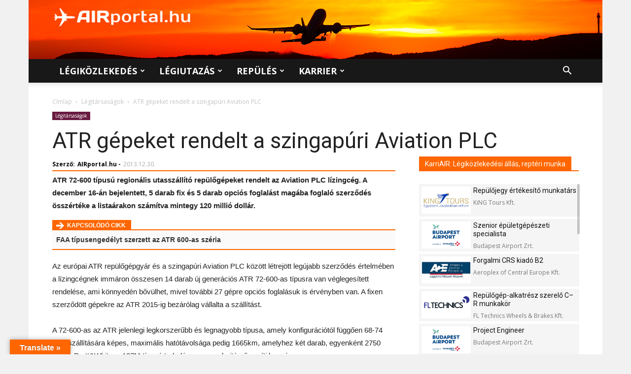

--- FILE ---
content_type: text/html; charset=UTF-8
request_url: https://airportal.hu/atr-gepeket-rendelt-a-szingapuri-aviation-plc/
body_size: 37263
content:
<!doctype html >
<!--[if IE 8]>    <html class="ie8" lang="en"> <![endif]-->
<!--[if IE 9]>    <html class="ie9" lang="en"> <![endif]-->
<!--[if gt IE 8]><!--> <html lang="hu"> <!--<![endif]-->
<head>
<title>ATR gépeket rendelt a szingapúri Aviation PLC</title>
<meta charset="UTF-8" />
<meta name="viewport" content="width=device-width, initial-scale=1.0">
<link rel="pingback" href="https://airportal.hu/xmlrpc.php" />
<meta name='robots' content='index, follow, max-image-preview:large, max-snippet:-1, max-video-preview:-1' />
<link rel="icon" type="image/png" href="https://airportal.hu/wp-content/uploads/2017/07/airportal_favicon.png"><link rel="apple-touch-icon-precomposed" sizes="76x76" href="http://airportal.hu/wp-content/uploads/2017/08/IOS_76_airportal_nagylogo_adam_fuggoleges-elrendezes-haromszinu.png"/><link rel="apple-touch-icon-precomposed" sizes="120x120" href="http://airportal.hu/wp-content/uploads/2017/08/IOS_120_airportal_nagylogo_adam_fuggoleges-elrendezes-haromszinu.png"/><link rel="apple-touch-icon-precomposed" sizes="152x152" href="http://airportal.hu/wp-content/uploads/2017/08/IOS_152_airportal_nagylogo_adam_fuggoleges-elrendezes-haromszinu.png"/><link rel="apple-touch-icon-precomposed" sizes="114x114" href="http://airportal.hu/wp-content/uploads/2017/08/IOS_114_airportal_nagylogo_adam_fuggoleges-elrendezes-haromszinu.png"/><link rel="apple-touch-icon-precomposed" sizes="144x144" href="http://airportal.hu/wp-content/uploads/2017/08/IOS_144_airportal_nagylogo_adam_fuggoleges-elrendezes-haromszinu.png"/>
<!-- This site is optimized with the Yoast SEO plugin v26.8 - https://yoast.com/product/yoast-seo-wordpress/ -->
<meta name="description" content="A december közepén bejelentett szerződés 5+5 darab új generációs ATR 72-600-as utasszállító típusra szól." />
<link rel="canonical" href="http://www.airportal.hu/ap/viewtopic.php?t=17819" />
<meta property="og:locale" content="hu_HU" />
<meta property="og:type" content="article" />
<meta property="og:title" content="ATR gépeket rendelt a szingapúri Aviation PLC" />
<meta property="og:description" content="A december közepén bejelentett szerződés 5+5 darab új generációs ATR 72-600-as utasszállító típusra szól." />
<meta property="og:url" content="http://www.airportal.hu/ap/viewtopic.php?t=17819" />
<meta property="og:site_name" content="AIRportal.hu" />
<meta property="article:publisher" content="https://www.facebook.com/AIRportal.hu/" />
<meta property="article:published_time" content="2013-12-30T10:10:20+00:00" />
<meta property="og:image" content="https://airportal.hu/wp-content/uploads/2021/02/airportal-hu-legikozlekedes-legiutazas-repules.jpg" />
<meta property="og:image:width" content="1280" />
<meta property="og:image:height" content="720" />
<meta property="og:image:type" content="image/jpeg" />
<meta name="author" content="AIRportal.hu" />
<meta name="twitter:card" content="summary_large_image" />
<meta name="twitter:creator" content="@AIRportalhu" />
<meta name="twitter:site" content="@AIRportalhu" />
<meta name="twitter:label1" content="Szerző:" />
<meta name="twitter:data1" content="AIRportal.hu" />
<meta name="twitter:label2" content="Becsült olvasási idő" />
<meta name="twitter:data2" content="1 perc" />
<script type="application/ld+json" class="yoast-schema-graph">{"@context":"https://schema.org","@graph":[{"@type":"Article","@id":"http://www.airportal.hu/ap/viewtopic.php?t=17819#article","isPartOf":{"@id":"https://airportal.hu/atr-gepeket-rendelt-a-szingapuri-aviation-plc/"},"author":{"name":"AIRportal.hu","@id":"https://airportal.hu/#/schema/person/b9c33a52c8281fa15631da3dbbea8bf1"},"headline":"ATR gépeket rendelt a szingapúri Aviation PLC","datePublished":"2013-12-30T10:10:20+00:00","mainEntityOfPage":{"@id":"https://airportal.hu/atr-gepeket-rendelt-a-szingapuri-aviation-plc/"},"wordCount":223,"publisher":{"@id":"https://airportal.hu/#organization"},"articleSection":["Légitársaságok"],"inLanguage":"hu"},{"@type":"WebPage","@id":"https://airportal.hu/atr-gepeket-rendelt-a-szingapuri-aviation-plc/","url":"http://www.airportal.hu/ap/viewtopic.php?t=17819","name":"ATR gépeket rendelt a szingapúri Aviation PLC","isPartOf":{"@id":"https://airportal.hu/#website"},"datePublished":"2013-12-30T10:10:20+00:00","description":"A december közepén bejelentett szerződés 5+5 darab új generációs ATR 72-600-as utasszállító típusra szól.","breadcrumb":{"@id":"http://www.airportal.hu/ap/viewtopic.php?t=17819#breadcrumb"},"inLanguage":"hu","potentialAction":[{"@type":"ReadAction","target":["http://www.airportal.hu/ap/viewtopic.php?t=17819"]}]},{"@type":"BreadcrumbList","@id":"http://www.airportal.hu/ap/viewtopic.php?t=17819#breadcrumb","itemListElement":[{"@type":"ListItem","position":1,"name":"Home","item":"https://airportal.hu/"},{"@type":"ListItem","position":2,"name":"ATR gépeket rendelt a szingapúri Aviation PLC"}]},{"@type":"WebSite","@id":"https://airportal.hu/#website","url":"https://airportal.hu/","name":"AIRportal.hu","description":"Légiközlekedés ✈ Légiutazás ✈ Repülés | Hírek, cikkek, információk, karrierlehetőségek","publisher":{"@id":"https://airportal.hu/#organization"},"potentialAction":[{"@type":"SearchAction","target":{"@type":"EntryPoint","urlTemplate":"https://airportal.hu/?s={search_term_string}"},"query-input":{"@type":"PropertyValueSpecification","valueRequired":true,"valueName":"search_term_string"}}],"inLanguage":"hu"},{"@type":"Organization","@id":"https://airportal.hu/#organization","name":"AIRportal Media Ltd.","url":"https://airportal.hu/","logo":{"@type":"ImageObject","inLanguage":"hu","@id":"https://airportal.hu/#/schema/logo/image/","url":"https://airportal.hu/wp-content/uploads/2017/08/IOS_152_airportal_nagylogo_adam_fuggoleges-elrendezes-haromszinu.png","contentUrl":"https://airportal.hu/wp-content/uploads/2017/08/IOS_152_airportal_nagylogo_adam_fuggoleges-elrendezes-haromszinu.png","width":"152","height":"152","caption":"AIRportal Media Ltd."},"image":{"@id":"https://airportal.hu/#/schema/logo/image/"},"sameAs":["https://www.facebook.com/AIRportal.hu/","https://x.com/AIRportalhu","https://www.instagram.com/airportal.hu/"]},{"@type":"Person","@id":"https://airportal.hu/#/schema/person/b9c33a52c8281fa15631da3dbbea8bf1","name":"AIRportal.hu","sameAs":["http://www.airportal.hu"],"url":"https://airportal.hu/author/airportal-hu/"}]}</script>
<!-- / Yoast SEO plugin. -->
<link rel='dns-prefetch' href='//translate.google.com' />
<link rel='dns-prefetch' href='//fonts.googleapis.com' />
<link rel="alternate" type="application/rss+xml" title="AIRportal.hu &raquo; hírcsatorna" href="https://airportal.hu/feed/" />
<link rel="alternate" type="application/rss+xml" title="AIRportal.hu &raquo; hozzászólás hírcsatorna" href="https://airportal.hu/comments/feed/" />
<link rel="alternate" title="oEmbed (JSON)" type="application/json+oembed" href="https://airportal.hu/wp-json/oembed/1.0/embed?url=https%3A%2F%2Fairportal.hu%2Fatr-gepeket-rendelt-a-szingapuri-aviation-plc%2F" />
<link rel="alternate" title="oEmbed (XML)" type="text/xml+oembed" href="https://airportal.hu/wp-json/oembed/1.0/embed?url=https%3A%2F%2Fairportal.hu%2Fatr-gepeket-rendelt-a-szingapuri-aviation-plc%2F&#038;format=xml" />
<style id='wp-img-auto-sizes-contain-inline-css' type='text/css'>
img:is([sizes=auto i],[sizes^="auto," i]){contain-intrinsic-size:3000px 1500px}
/*# sourceURL=wp-img-auto-sizes-contain-inline-css */
</style>
<style id='wp-block-library-inline-css' type='text/css'>
:root{--wp-block-synced-color:#7a00df;--wp-block-synced-color--rgb:122,0,223;--wp-bound-block-color:var(--wp-block-synced-color);--wp-editor-canvas-background:#ddd;--wp-admin-theme-color:#007cba;--wp-admin-theme-color--rgb:0,124,186;--wp-admin-theme-color-darker-10:#006ba1;--wp-admin-theme-color-darker-10--rgb:0,107,160.5;--wp-admin-theme-color-darker-20:#005a87;--wp-admin-theme-color-darker-20--rgb:0,90,135;--wp-admin-border-width-focus:2px}@media (min-resolution:192dpi){:root{--wp-admin-border-width-focus:1.5px}}.wp-element-button{cursor:pointer}:root .has-very-light-gray-background-color{background-color:#eee}:root .has-very-dark-gray-background-color{background-color:#313131}:root .has-very-light-gray-color{color:#eee}:root .has-very-dark-gray-color{color:#313131}:root .has-vivid-green-cyan-to-vivid-cyan-blue-gradient-background{background:linear-gradient(135deg,#00d084,#0693e3)}:root .has-purple-crush-gradient-background{background:linear-gradient(135deg,#34e2e4,#4721fb 50%,#ab1dfe)}:root .has-hazy-dawn-gradient-background{background:linear-gradient(135deg,#faaca8,#dad0ec)}:root .has-subdued-olive-gradient-background{background:linear-gradient(135deg,#fafae1,#67a671)}:root .has-atomic-cream-gradient-background{background:linear-gradient(135deg,#fdd79a,#004a59)}:root .has-nightshade-gradient-background{background:linear-gradient(135deg,#330968,#31cdcf)}:root .has-midnight-gradient-background{background:linear-gradient(135deg,#020381,#2874fc)}:root{--wp--preset--font-size--normal:16px;--wp--preset--font-size--huge:42px}.has-regular-font-size{font-size:1em}.has-larger-font-size{font-size:2.625em}.has-normal-font-size{font-size:var(--wp--preset--font-size--normal)}.has-huge-font-size{font-size:var(--wp--preset--font-size--huge)}.has-text-align-center{text-align:center}.has-text-align-left{text-align:left}.has-text-align-right{text-align:right}.has-fit-text{white-space:nowrap!important}#end-resizable-editor-section{display:none}.aligncenter{clear:both}.items-justified-left{justify-content:flex-start}.items-justified-center{justify-content:center}.items-justified-right{justify-content:flex-end}.items-justified-space-between{justify-content:space-between}.screen-reader-text{border:0;clip-path:inset(50%);height:1px;margin:-1px;overflow:hidden;padding:0;position:absolute;width:1px;word-wrap:normal!important}.screen-reader-text:focus{background-color:#ddd;clip-path:none;color:#444;display:block;font-size:1em;height:auto;left:5px;line-height:normal;padding:15px 23px 14px;text-decoration:none;top:5px;width:auto;z-index:100000}html :where(.has-border-color){border-style:solid}html :where([style*=border-top-color]){border-top-style:solid}html :where([style*=border-right-color]){border-right-style:solid}html :where([style*=border-bottom-color]){border-bottom-style:solid}html :where([style*=border-left-color]){border-left-style:solid}html :where([style*=border-width]){border-style:solid}html :where([style*=border-top-width]){border-top-style:solid}html :where([style*=border-right-width]){border-right-style:solid}html :where([style*=border-bottom-width]){border-bottom-style:solid}html :where([style*=border-left-width]){border-left-style:solid}html :where(img[class*=wp-image-]){height:auto;max-width:100%}:where(figure){margin:0 0 1em}html :where(.is-position-sticky){--wp-admin--admin-bar--position-offset:var(--wp-admin--admin-bar--height,0px)}@media screen and (max-width:600px){html :where(.is-position-sticky){--wp-admin--admin-bar--position-offset:0px}}
/*# sourceURL=wp-block-library-inline-css */
</style><style id='global-styles-inline-css' type='text/css'>
:root{--wp--preset--aspect-ratio--square: 1;--wp--preset--aspect-ratio--4-3: 4/3;--wp--preset--aspect-ratio--3-4: 3/4;--wp--preset--aspect-ratio--3-2: 3/2;--wp--preset--aspect-ratio--2-3: 2/3;--wp--preset--aspect-ratio--16-9: 16/9;--wp--preset--aspect-ratio--9-16: 9/16;--wp--preset--color--black: #000000;--wp--preset--color--cyan-bluish-gray: #abb8c3;--wp--preset--color--white: #ffffff;--wp--preset--color--pale-pink: #f78da7;--wp--preset--color--vivid-red: #cf2e2e;--wp--preset--color--luminous-vivid-orange: #ff6900;--wp--preset--color--luminous-vivid-amber: #fcb900;--wp--preset--color--light-green-cyan: #7bdcb5;--wp--preset--color--vivid-green-cyan: #00d084;--wp--preset--color--pale-cyan-blue: #8ed1fc;--wp--preset--color--vivid-cyan-blue: #0693e3;--wp--preset--color--vivid-purple: #9b51e0;--wp--preset--gradient--vivid-cyan-blue-to-vivid-purple: linear-gradient(135deg,rgb(6,147,227) 0%,rgb(155,81,224) 100%);--wp--preset--gradient--light-green-cyan-to-vivid-green-cyan: linear-gradient(135deg,rgb(122,220,180) 0%,rgb(0,208,130) 100%);--wp--preset--gradient--luminous-vivid-amber-to-luminous-vivid-orange: linear-gradient(135deg,rgb(252,185,0) 0%,rgb(255,105,0) 100%);--wp--preset--gradient--luminous-vivid-orange-to-vivid-red: linear-gradient(135deg,rgb(255,105,0) 0%,rgb(207,46,46) 100%);--wp--preset--gradient--very-light-gray-to-cyan-bluish-gray: linear-gradient(135deg,rgb(238,238,238) 0%,rgb(169,184,195) 100%);--wp--preset--gradient--cool-to-warm-spectrum: linear-gradient(135deg,rgb(74,234,220) 0%,rgb(151,120,209) 20%,rgb(207,42,186) 40%,rgb(238,44,130) 60%,rgb(251,105,98) 80%,rgb(254,248,76) 100%);--wp--preset--gradient--blush-light-purple: linear-gradient(135deg,rgb(255,206,236) 0%,rgb(152,150,240) 100%);--wp--preset--gradient--blush-bordeaux: linear-gradient(135deg,rgb(254,205,165) 0%,rgb(254,45,45) 50%,rgb(107,0,62) 100%);--wp--preset--gradient--luminous-dusk: linear-gradient(135deg,rgb(255,203,112) 0%,rgb(199,81,192) 50%,rgb(65,88,208) 100%);--wp--preset--gradient--pale-ocean: linear-gradient(135deg,rgb(255,245,203) 0%,rgb(182,227,212) 50%,rgb(51,167,181) 100%);--wp--preset--gradient--electric-grass: linear-gradient(135deg,rgb(202,248,128) 0%,rgb(113,206,126) 100%);--wp--preset--gradient--midnight: linear-gradient(135deg,rgb(2,3,129) 0%,rgb(40,116,252) 100%);--wp--preset--font-size--small: 11px;--wp--preset--font-size--medium: 20px;--wp--preset--font-size--large: 32px;--wp--preset--font-size--x-large: 42px;--wp--preset--font-size--regular: 15px;--wp--preset--font-size--larger: 50px;--wp--preset--spacing--20: 0.44rem;--wp--preset--spacing--30: 0.67rem;--wp--preset--spacing--40: 1rem;--wp--preset--spacing--50: 1.5rem;--wp--preset--spacing--60: 2.25rem;--wp--preset--spacing--70: 3.38rem;--wp--preset--spacing--80: 5.06rem;--wp--preset--shadow--natural: 6px 6px 9px rgba(0, 0, 0, 0.2);--wp--preset--shadow--deep: 12px 12px 50px rgba(0, 0, 0, 0.4);--wp--preset--shadow--sharp: 6px 6px 0px rgba(0, 0, 0, 0.2);--wp--preset--shadow--outlined: 6px 6px 0px -3px rgb(255, 255, 255), 6px 6px rgb(0, 0, 0);--wp--preset--shadow--crisp: 6px 6px 0px rgb(0, 0, 0);}:where(.is-layout-flex){gap: 0.5em;}:where(.is-layout-grid){gap: 0.5em;}body .is-layout-flex{display: flex;}.is-layout-flex{flex-wrap: wrap;align-items: center;}.is-layout-flex > :is(*, div){margin: 0;}body .is-layout-grid{display: grid;}.is-layout-grid > :is(*, div){margin: 0;}:where(.wp-block-columns.is-layout-flex){gap: 2em;}:where(.wp-block-columns.is-layout-grid){gap: 2em;}:where(.wp-block-post-template.is-layout-flex){gap: 1.25em;}:where(.wp-block-post-template.is-layout-grid){gap: 1.25em;}.has-black-color{color: var(--wp--preset--color--black) !important;}.has-cyan-bluish-gray-color{color: var(--wp--preset--color--cyan-bluish-gray) !important;}.has-white-color{color: var(--wp--preset--color--white) !important;}.has-pale-pink-color{color: var(--wp--preset--color--pale-pink) !important;}.has-vivid-red-color{color: var(--wp--preset--color--vivid-red) !important;}.has-luminous-vivid-orange-color{color: var(--wp--preset--color--luminous-vivid-orange) !important;}.has-luminous-vivid-amber-color{color: var(--wp--preset--color--luminous-vivid-amber) !important;}.has-light-green-cyan-color{color: var(--wp--preset--color--light-green-cyan) !important;}.has-vivid-green-cyan-color{color: var(--wp--preset--color--vivid-green-cyan) !important;}.has-pale-cyan-blue-color{color: var(--wp--preset--color--pale-cyan-blue) !important;}.has-vivid-cyan-blue-color{color: var(--wp--preset--color--vivid-cyan-blue) !important;}.has-vivid-purple-color{color: var(--wp--preset--color--vivid-purple) !important;}.has-black-background-color{background-color: var(--wp--preset--color--black) !important;}.has-cyan-bluish-gray-background-color{background-color: var(--wp--preset--color--cyan-bluish-gray) !important;}.has-white-background-color{background-color: var(--wp--preset--color--white) !important;}.has-pale-pink-background-color{background-color: var(--wp--preset--color--pale-pink) !important;}.has-vivid-red-background-color{background-color: var(--wp--preset--color--vivid-red) !important;}.has-luminous-vivid-orange-background-color{background-color: var(--wp--preset--color--luminous-vivid-orange) !important;}.has-luminous-vivid-amber-background-color{background-color: var(--wp--preset--color--luminous-vivid-amber) !important;}.has-light-green-cyan-background-color{background-color: var(--wp--preset--color--light-green-cyan) !important;}.has-vivid-green-cyan-background-color{background-color: var(--wp--preset--color--vivid-green-cyan) !important;}.has-pale-cyan-blue-background-color{background-color: var(--wp--preset--color--pale-cyan-blue) !important;}.has-vivid-cyan-blue-background-color{background-color: var(--wp--preset--color--vivid-cyan-blue) !important;}.has-vivid-purple-background-color{background-color: var(--wp--preset--color--vivid-purple) !important;}.has-black-border-color{border-color: var(--wp--preset--color--black) !important;}.has-cyan-bluish-gray-border-color{border-color: var(--wp--preset--color--cyan-bluish-gray) !important;}.has-white-border-color{border-color: var(--wp--preset--color--white) !important;}.has-pale-pink-border-color{border-color: var(--wp--preset--color--pale-pink) !important;}.has-vivid-red-border-color{border-color: var(--wp--preset--color--vivid-red) !important;}.has-luminous-vivid-orange-border-color{border-color: var(--wp--preset--color--luminous-vivid-orange) !important;}.has-luminous-vivid-amber-border-color{border-color: var(--wp--preset--color--luminous-vivid-amber) !important;}.has-light-green-cyan-border-color{border-color: var(--wp--preset--color--light-green-cyan) !important;}.has-vivid-green-cyan-border-color{border-color: var(--wp--preset--color--vivid-green-cyan) !important;}.has-pale-cyan-blue-border-color{border-color: var(--wp--preset--color--pale-cyan-blue) !important;}.has-vivid-cyan-blue-border-color{border-color: var(--wp--preset--color--vivid-cyan-blue) !important;}.has-vivid-purple-border-color{border-color: var(--wp--preset--color--vivid-purple) !important;}.has-vivid-cyan-blue-to-vivid-purple-gradient-background{background: var(--wp--preset--gradient--vivid-cyan-blue-to-vivid-purple) !important;}.has-light-green-cyan-to-vivid-green-cyan-gradient-background{background: var(--wp--preset--gradient--light-green-cyan-to-vivid-green-cyan) !important;}.has-luminous-vivid-amber-to-luminous-vivid-orange-gradient-background{background: var(--wp--preset--gradient--luminous-vivid-amber-to-luminous-vivid-orange) !important;}.has-luminous-vivid-orange-to-vivid-red-gradient-background{background: var(--wp--preset--gradient--luminous-vivid-orange-to-vivid-red) !important;}.has-very-light-gray-to-cyan-bluish-gray-gradient-background{background: var(--wp--preset--gradient--very-light-gray-to-cyan-bluish-gray) !important;}.has-cool-to-warm-spectrum-gradient-background{background: var(--wp--preset--gradient--cool-to-warm-spectrum) !important;}.has-blush-light-purple-gradient-background{background: var(--wp--preset--gradient--blush-light-purple) !important;}.has-blush-bordeaux-gradient-background{background: var(--wp--preset--gradient--blush-bordeaux) !important;}.has-luminous-dusk-gradient-background{background: var(--wp--preset--gradient--luminous-dusk) !important;}.has-pale-ocean-gradient-background{background: var(--wp--preset--gradient--pale-ocean) !important;}.has-electric-grass-gradient-background{background: var(--wp--preset--gradient--electric-grass) !important;}.has-midnight-gradient-background{background: var(--wp--preset--gradient--midnight) !important;}.has-small-font-size{font-size: var(--wp--preset--font-size--small) !important;}.has-medium-font-size{font-size: var(--wp--preset--font-size--medium) !important;}.has-large-font-size{font-size: var(--wp--preset--font-size--large) !important;}.has-x-large-font-size{font-size: var(--wp--preset--font-size--x-large) !important;}
/*# sourceURL=global-styles-inline-css */
</style>
<style id='classic-theme-styles-inline-css' type='text/css'>
/*! This file is auto-generated */
.wp-block-button__link{color:#fff;background-color:#32373c;border-radius:9999px;box-shadow:none;text-decoration:none;padding:calc(.667em + 2px) calc(1.333em + 2px);font-size:1.125em}.wp-block-file__button{background:#32373c;color:#fff;text-decoration:none}
/*# sourceURL=/wp-includes/css/classic-themes.min.css */
</style>
<!-- <link rel='stylesheet' id='contact-form-7-css' href='https://airportal.hu/wp-content/plugins/contact-form-7/includes/css/styles.css?ver=6.1.4' type='text/css' media='all' /> -->
<!-- <link rel='stylesheet' id='google-language-translator-css' href='https://airportal.hu/wp-content/plugins/google-language-translator/css/style.css?ver=6.0.20' type='text/css' media='' /> -->
<!-- <link rel='stylesheet' id='glt-toolbar-styles-css' href='https://airportal.hu/wp-content/plugins/google-language-translator/css/toolbar.css?ver=6.0.20' type='text/css' media='' /> -->
<!-- <link rel='stylesheet' id='td-plugin-framework-css' href='https://airportal.hu/wp-content/plugins/td-api-plugin/css/style.css?ver=880f8a7980f0441c617279015ba327b9' type='text/css' media='all' /> -->
<link rel="stylesheet" type="text/css" href="//airportal.hu/wp-content/cache/wpfc-minified/10k37sl4/g1085.css" media="all"/>
<link rel='stylesheet' id='google-fonts-style-css' href='https://fonts.googleapis.com/css?family=Open+Sans%3A300italic%2C400%2C400italic%2C600%2C600italic%2C700%7CRoboto%3A300%2C400%2C400italic%2C500%2C500italic%2C700%2C900&#038;ver=9.6.1' type='text/css' media='all' />
<!-- <link rel='stylesheet' id='js_composer_front-css' href='https://airportal.hu/wp-content/plugins/js_composer/assets/css/js_composer.min.css?ver=8.0.1' type='text/css' media='all' /> -->
<!-- <link rel='stylesheet' id='td-theme-css' href='https://airportal.hu/wp-content/themes/Newspaper/style.css?ver=9.6.1' type='text/css' media='all' /> -->
<!-- <link rel='stylesheet' id='td-theme-child-css' href='https://airportal.hu/wp-content/themes/Airportal/style.css?ver=9.6.1c' type='text/css' media='all' /> -->
<!-- <link rel='stylesheet' id='jquery-ui-css' href='https://airportal.hu/wp-content/themes/Airportal/custom-js/jquery-ui.css?ver=880f8a7980f0441c617279015ba327b9' type='text/css' media='all' /> -->
<link rel="stylesheet" type="text/css" href="//airportal.hu/wp-content/cache/wpfc-minified/10ktisk7/g1085.css" media="all"/>
<script src='//airportal.hu/wp-content/cache/wpfc-minified/ee2xl3i7/g1085.js' type="text/javascript"></script>
<!-- <script type="text/javascript" src="https://airportal.hu/wp-includes/js/jquery/jquery.min.js?ver=3.7.1" id="jquery-core-js"></script> -->
<!-- <script type="text/javascript" src="https://airportal.hu/wp-includes/js/jquery/jquery-migrate.min.js?ver=3.4.1" id="jquery-migrate-js"></script> -->
<!-- <script type="text/javascript" src="https://airportal.hu/wp-content/themes/Airportal/custom-js/jquery.slimscroll.min.js?ver=880f8a7980f0441c617279015ba327b9" id="slimScroll-basic-script-js"></script> -->
<!-- <script type="text/javascript" src="https://airportal.hu/wp-content/themes/Airportal/custom-js/slimScroll.definition.js?ver=880f8a7980f0441c617279015ba327b9" id="slimScroll-definition-script-js"></script> -->
<script></script><link rel="https://api.w.org/" href="https://airportal.hu/wp-json/" /><link rel="alternate" title="JSON" type="application/json" href="https://airportal.hu/wp-json/wp/v2/posts/79341" /><link rel="EditURI" type="application/rsd+xml" title="RSD" href="https://airportal.hu/xmlrpc.php?rsd" />
<link rel='shortlink' href='https://airportal.hu/?p=79341' />
<style>#google_language_translator{text-align:left!important;}select.goog-te-combo{float:right;}.goog-te-gadget{padding-top:13px;}.goog-te-gadget .goog-te-combo{margin-top:-7px!important;}.goog-te-gadget{margin-top:2px!important;}p.hello{font-size:12px;color:#666;}div.skiptranslate.goog-te-gadget{display:inline!important;}#google_language_translator,#language{clear:both;width:160px;text-align:right;}#language{float:right;}#flags{text-align:right;width:165px;float:right;clear:right;}#flags ul{float:right!important;}p.hello{text-align:right;float:right;clear:both;}.glt-clear{height:0px;clear:both;margin:0px;padding:0px;}#flags{width:165px;}#flags a{display:inline-block;margin-left:2px;}#google_language_translator{width:auto!important;}div.skiptranslate.goog-te-gadget{display:inline!important;}.goog-tooltip{display: none!important;}.goog-tooltip:hover{display: none!important;}.goog-text-highlight{background-color:transparent!important;border:none!important;box-shadow:none!important;}#google_language_translator select.goog-te-combo{color:#32373c;}#google_language_translator{color:transparent;}body{top:0px!important;}#goog-gt-{display:none!important;}font font{background-color:transparent!important;box-shadow:none!important;position:initial!important;}#glt-translate-trigger{left:20px;right:auto;}#glt-translate-trigger > span{color:#fefefe;}#glt-translate-trigger{background:#ff6600;}</style><!--[if lt IE 9]><script src="https://cdnjs.cloudflare.com/ajax/libs/html5shiv/3.7.3/html5shiv.js"></script><![endif]-->
<meta name="generator" content="Powered by WPBakery Page Builder - drag and drop page builder for WordPress."/>
<!-- JS generated by theme -->
<script>
var tdBlocksArray = []; //here we store all the items for the current page
//td_block class - each ajax block uses a object of this class for requests
function tdBlock() {
this.id = '';
this.block_type = 1; //block type id (1-234 etc)
this.atts = '';
this.td_column_number = '';
this.td_current_page = 1; //
this.post_count = 0; //from wp
this.found_posts = 0; //from wp
this.max_num_pages = 0; //from wp
this.td_filter_value = ''; //current live filter value
this.is_ajax_running = false;
this.td_user_action = ''; // load more or infinite loader (used by the animation)
this.header_color = '';
this.ajax_pagination_infinite_stop = ''; //show load more at page x
}
// td_js_generator - mini detector
(function(){
var htmlTag = document.getElementsByTagName("html")[0];
if ( navigator.userAgent.indexOf("MSIE 10.0") > -1 ) {
htmlTag.className += ' ie10';
}
if ( !!navigator.userAgent.match(/Trident.*rv\:11\./) ) {
htmlTag.className += ' ie11';
}
if ( navigator.userAgent.indexOf("Edge") > -1 ) {
htmlTag.className += ' ieEdge';
}
if ( /(iPad|iPhone|iPod)/g.test(navigator.userAgent) ) {
htmlTag.className += ' td-md-is-ios';
}
var user_agent = navigator.userAgent.toLowerCase();
if ( user_agent.indexOf("android") > -1 ) {
htmlTag.className += ' td-md-is-android';
}
if ( -1 !== navigator.userAgent.indexOf('Mac OS X')  ) {
htmlTag.className += ' td-md-is-os-x';
}
if ( /chrom(e|ium)/.test(navigator.userAgent.toLowerCase()) ) {
htmlTag.className += ' td-md-is-chrome';
}
if ( -1 !== navigator.userAgent.indexOf('Firefox') ) {
htmlTag.className += ' td-md-is-firefox';
}
if ( -1 !== navigator.userAgent.indexOf('Safari') && -1 === navigator.userAgent.indexOf('Chrome') ) {
htmlTag.className += ' td-md-is-safari';
}
if( -1 !== navigator.userAgent.indexOf('IEMobile') ){
htmlTag.className += ' td-md-is-iemobile';
}
})();
var tdLocalCache = {};
( function () {
"use strict";
tdLocalCache = {
data: {},
remove: function (resource_id) {
delete tdLocalCache.data[resource_id];
},
exist: function (resource_id) {
return tdLocalCache.data.hasOwnProperty(resource_id) && tdLocalCache.data[resource_id] !== null;
},
get: function (resource_id) {
return tdLocalCache.data[resource_id];
},
set: function (resource_id, cachedData) {
tdLocalCache.remove(resource_id);
tdLocalCache.data[resource_id] = cachedData;
}
};
})();
var td_viewport_interval_list=[{"limitBottom":767,"sidebarWidth":228},{"limitBottom":1018,"sidebarWidth":300},{"limitBottom":1140,"sidebarWidth":324}];
var tds_general_modal_image="yes";
var td_ajax_url="https:\/\/airportal.hu\/wp-admin\/admin-ajax.php?td_theme_name=Newspaper&v=9.6.1";
var td_get_template_directory_uri="https:\/\/airportal.hu\/wp-content\/themes\/Newspaper";
var tds_snap_menu="snap";
var tds_logo_on_sticky="show";
var tds_header_style="";
var td_please_wait="K\u00e9rj\u00fck, v\u00e1rj...";
var td_email_user_pass_incorrect="T\u00e9ves felhaszn\u00e1l\u00f3n\u00e9v vagy jelsz\u00f3!";
var td_email_user_incorrect="E-mail vagy felhaszn\u00e1l\u00f3n\u00e9v t\u00e9ves!";
var td_email_incorrect="T\u00e9ves E-mail!";
var tds_more_articles_on_post_enable="show";
var tds_more_articles_on_post_time_to_wait="";
var tds_more_articles_on_post_pages_distance_from_top=1500;
var tds_theme_color_site_wide="#ff6600";
var tds_smart_sidebar="";
var tdThemeName="Newspaper";
var td_magnific_popup_translation_tPrev="El\u0151z\u0151 (bal ny\u00edl gomb)";
var td_magnific_popup_translation_tNext="K\u00f6vetkez\u0151 (jobb ny\u00edl gomb)";
var td_magnific_popup_translation_tCounter="%curr% a %total%-b\u00f3l";
var td_magnific_popup_translation_ajax_tError="A %url%-t nem siker\u00fclt bet\u00f6lteni.";
var td_magnific_popup_translation_image_tError="A #%curr% k\u00e9pet nem siker\u00fclt bet\u00f6lteni.";
var tdDateNamesI18n={"month_names":["janu\u00e1r","febru\u00e1r","m\u00e1rcius","\u00e1prilis","m\u00e1jus","j\u00fanius","j\u00falius","augusztus","szeptember","okt\u00f3ber","november","december"],"month_names_short":["jan","febr","m\u00e1rc","\u00e1pr","m\u00e1j","j\u00fan","j\u00fal","aug","szept","okt","nov","dec"],"day_names":["vas\u00e1rnap","h\u00e9tf\u0151","kedd","szerda","cs\u00fct\u00f6rt\u00f6k","p\u00e9ntek","szombat"],"day_names_short":["vas","h\u00e9t","ked","sze","cs\u00fc","p\u00e9n","szo"]};
var td_ad_background_click_link="";
var td_ad_background_click_target="";
</script>
<!-- Header style compiled by theme -->
<style>
body {
background-color:#f1f1f1;
}
.td-header-wrap .black-menu .sf-menu > .current-menu-item > a,
.td-header-wrap .black-menu .sf-menu > .current-menu-ancestor > a,
.td-header-wrap .black-menu .sf-menu > .current-category-ancestor > a,
.td-header-wrap .black-menu .sf-menu > li > a:hover,
.td-header-wrap .black-menu .sf-menu > .sfHover > a,
.td-header-style-12 .td-header-menu-wrap-full,
.sf-menu > .current-menu-item > a:after,
.sf-menu > .current-menu-ancestor > a:after,
.sf-menu > .current-category-ancestor > a:after,
.sf-menu > li:hover > a:after,
.sf-menu > .sfHover > a:after,
.td-header-style-12 .td-affix,
.header-search-wrap .td-drop-down-search:after,
.header-search-wrap .td-drop-down-search .btn:hover,
input[type=submit]:hover,
.td-read-more a,
.td-post-category:hover,
.td-grid-style-1.td-hover-1 .td-big-grid-post:hover .td-post-category,
.td-grid-style-5.td-hover-1 .td-big-grid-post:hover .td-post-category,
.td_top_authors .td-active .td-author-post-count,
.td_top_authors .td-active .td-author-comments-count,
.td_top_authors .td_mod_wrap:hover .td-author-post-count,
.td_top_authors .td_mod_wrap:hover .td-author-comments-count,
.td-404-sub-sub-title a:hover,
.td-search-form-widget .wpb_button:hover,
.td-rating-bar-wrap div,
.td_category_template_3 .td-current-sub-category,
.dropcap,
.td_wrapper_video_playlist .td_video_controls_playlist_wrapper,
.wpb_default,
.wpb_default:hover,
.td-left-smart-list:hover,
.td-right-smart-list:hover,
.woocommerce-checkout .woocommerce input.button:hover,
.woocommerce-page .woocommerce a.button:hover,
.woocommerce-account div.woocommerce .button:hover,
#bbpress-forums button:hover,
.bbp_widget_login .button:hover,
.td-footer-wrapper .td-post-category,
.td-footer-wrapper .widget_product_search input[type="submit"]:hover,
.woocommerce .product a.button:hover,
.woocommerce .product #respond input#submit:hover,
.woocommerce .checkout input#place_order:hover,
.woocommerce .woocommerce.widget .button:hover,
.single-product .product .summary .cart .button:hover,
.woocommerce-cart .woocommerce table.cart .button:hover,
.woocommerce-cart .woocommerce .shipping-calculator-form .button:hover,
.td-next-prev-wrap a:hover,
.td-load-more-wrap a:hover,
.td-post-small-box a:hover,
.page-nav .current,
.page-nav:first-child > div,
.td_category_template_8 .td-category-header .td-category a.td-current-sub-category,
.td_category_template_4 .td-category-siblings .td-category a:hover,
#bbpress-forums .bbp-pagination .current,
#bbpress-forums #bbp-single-user-details #bbp-user-navigation li.current a,
.td-theme-slider:hover .slide-meta-cat a,
a.vc_btn-black:hover,
.td-trending-now-wrapper:hover .td-trending-now-title,
.td-scroll-up,
.td-smart-list-button:hover,
.td-weather-information:before,
.td-weather-week:before,
.td_block_exchange .td-exchange-header:before,
.td_block_big_grid_9.td-grid-style-1 .td-post-category,
.td_block_big_grid_9.td-grid-style-5 .td-post-category,
.td-grid-style-6.td-hover-1 .td-module-thumb:after,
.td-pulldown-syle-2 .td-subcat-dropdown ul:after,
.td_block_template_9 .td-block-title:after,
.td_block_template_15 .td-block-title:before,
div.wpforms-container .wpforms-form div.wpforms-submit-container button[type=submit] {
background-color: #ff6600;
}
.td_block_template_4 .td-related-title .td-cur-simple-item:before {
border-color: #ff6600 transparent transparent transparent !important;
}
.woocommerce .woocommerce-message .button:hover,
.woocommerce .woocommerce-error .button:hover,
.woocommerce .woocommerce-info .button:hover {
background-color: #ff6600 !important;
}
.td_block_template_4 .td-related-title .td-cur-simple-item,
.td_block_template_3 .td-related-title .td-cur-simple-item,
.td_block_template_9 .td-related-title:after {
background-color: #ff6600;
}
.woocommerce .product .onsale,
.woocommerce.widget .ui-slider .ui-slider-handle {
background: none #ff6600;
}
.woocommerce.widget.widget_layered_nav_filters ul li a {
background: none repeat scroll 0 0 #ff6600 !important;
}
a,
cite a:hover,
.td_mega_menu_sub_cats .cur-sub-cat,
.td-mega-span h3 a:hover,
.td_mod_mega_menu:hover .entry-title a,
.header-search-wrap .result-msg a:hover,
.td-header-top-menu .td-drop-down-search .td_module_wrap:hover .entry-title a,
.td-header-top-menu .td-icon-search:hover,
.td-header-wrap .result-msg a:hover,
.top-header-menu li a:hover,
.top-header-menu .current-menu-item > a,
.top-header-menu .current-menu-ancestor > a,
.top-header-menu .current-category-ancestor > a,
.td-social-icon-wrap > a:hover,
.td-header-sp-top-widget .td-social-icon-wrap a:hover,
.td-page-content blockquote p,
.td-post-content blockquote p,
.mce-content-body blockquote p,
.comment-content blockquote p,
.wpb_text_column blockquote p,
.td_block_text_with_title blockquote p,
.td_module_wrap:hover .entry-title a,
.td-subcat-filter .td-subcat-list a:hover,
.td-subcat-filter .td-subcat-dropdown a:hover,
.td_quote_on_blocks,
.dropcap2,
.dropcap3,
.td_top_authors .td-active .td-authors-name a,
.td_top_authors .td_mod_wrap:hover .td-authors-name a,
.td-post-next-prev-content a:hover,
.author-box-wrap .td-author-social a:hover,
.td-author-name a:hover,
.td-author-url a:hover,
.td_mod_related_posts:hover h3 > a,
.td-post-template-11 .td-related-title .td-related-left:hover,
.td-post-template-11 .td-related-title .td-related-right:hover,
.td-post-template-11 .td-related-title .td-cur-simple-item,
.td-post-template-11 .td_block_related_posts .td-next-prev-wrap a:hover,
.comment-reply-link:hover,
.logged-in-as a:hover,
#cancel-comment-reply-link:hover,
.td-search-query,
.td-category-header .td-pulldown-category-filter-link:hover,
.td-category-siblings .td-subcat-dropdown a:hover,
.td-category-siblings .td-subcat-dropdown a.td-current-sub-category,
.widget a:hover,
.td_wp_recentcomments a:hover,
.archive .widget_archive .current,
.archive .widget_archive .current a,
.widget_calendar tfoot a:hover,
.woocommerce a.added_to_cart:hover,
.woocommerce-account .woocommerce-MyAccount-navigation a:hover,
#bbpress-forums li.bbp-header .bbp-reply-content span a:hover,
#bbpress-forums .bbp-forum-freshness a:hover,
#bbpress-forums .bbp-topic-freshness a:hover,
#bbpress-forums .bbp-forums-list li a:hover,
#bbpress-forums .bbp-forum-title:hover,
#bbpress-forums .bbp-topic-permalink:hover,
#bbpress-forums .bbp-topic-started-by a:hover,
#bbpress-forums .bbp-topic-started-in a:hover,
#bbpress-forums .bbp-body .super-sticky li.bbp-topic-title .bbp-topic-permalink,
#bbpress-forums .bbp-body .sticky li.bbp-topic-title .bbp-topic-permalink,
.widget_display_replies .bbp-author-name,
.widget_display_topics .bbp-author-name,
.footer-text-wrap .footer-email-wrap a,
.td-subfooter-menu li a:hover,
.footer-social-wrap a:hover,
a.vc_btn-black:hover,
.td-smart-list-dropdown-wrap .td-smart-list-button:hover,
.td_module_17 .td-read-more a:hover,
.td_module_18 .td-read-more a:hover,
.td_module_19 .td-post-author-name a:hover,
.td-instagram-user a,
.td-pulldown-syle-2 .td-subcat-dropdown:hover .td-subcat-more span,
.td-pulldown-syle-2 .td-subcat-dropdown:hover .td-subcat-more i,
.td-pulldown-syle-3 .td-subcat-dropdown:hover .td-subcat-more span,
.td-pulldown-syle-3 .td-subcat-dropdown:hover .td-subcat-more i,
.td-block-title-wrap .td-wrapper-pulldown-filter .td-pulldown-filter-display-option:hover,
.td-block-title-wrap .td-wrapper-pulldown-filter .td-pulldown-filter-display-option:hover i,
.td-block-title-wrap .td-wrapper-pulldown-filter .td-pulldown-filter-link:hover,
.td-block-title-wrap .td-wrapper-pulldown-filter .td-pulldown-filter-item .td-cur-simple-item,
.td_block_template_2 .td-related-title .td-cur-simple-item,
.td_block_template_5 .td-related-title .td-cur-simple-item,
.td_block_template_6 .td-related-title .td-cur-simple-item,
.td_block_template_7 .td-related-title .td-cur-simple-item,
.td_block_template_8 .td-related-title .td-cur-simple-item,
.td_block_template_9 .td-related-title .td-cur-simple-item,
.td_block_template_10 .td-related-title .td-cur-simple-item,
.td_block_template_11 .td-related-title .td-cur-simple-item,
.td_block_template_12 .td-related-title .td-cur-simple-item,
.td_block_template_13 .td-related-title .td-cur-simple-item,
.td_block_template_14 .td-related-title .td-cur-simple-item,
.td_block_template_15 .td-related-title .td-cur-simple-item,
.td_block_template_16 .td-related-title .td-cur-simple-item,
.td_block_template_17 .td-related-title .td-cur-simple-item,
.td-theme-wrap .sf-menu ul .td-menu-item > a:hover,
.td-theme-wrap .sf-menu ul .sfHover > a,
.td-theme-wrap .sf-menu ul .current-menu-ancestor > a,
.td-theme-wrap .sf-menu ul .current-category-ancestor > a,
.td-theme-wrap .sf-menu ul .current-menu-item > a,
.td_outlined_btn,
.td_block_categories_tags .td-ct-item:hover {
color: #ff6600;
}
a.vc_btn-black.vc_btn_square_outlined:hover,
a.vc_btn-black.vc_btn_outlined:hover,
.td-mega-menu-page .wpb_content_element ul li a:hover,
.td-theme-wrap .td-aj-search-results .td_module_wrap:hover .entry-title a,
.td-theme-wrap .header-search-wrap .result-msg a:hover {
color: #ff6600 !important;
}
.td-next-prev-wrap a:hover,
.td-load-more-wrap a:hover,
.td-post-small-box a:hover,
.page-nav .current,
.page-nav:first-child > div,
.td_category_template_8 .td-category-header .td-category a.td-current-sub-category,
.td_category_template_4 .td-category-siblings .td-category a:hover,
#bbpress-forums .bbp-pagination .current,
.post .td_quote_box,
.page .td_quote_box,
a.vc_btn-black:hover,
.td_block_template_5 .td-block-title > *,
.td_outlined_btn {
border-color: #ff6600;
}
.td_wrapper_video_playlist .td_video_currently_playing:after {
border-color: #ff6600 !important;
}
.header-search-wrap .td-drop-down-search:before {
border-color: transparent transparent #ff6600 transparent;
}
.block-title > span,
.block-title > a,
.block-title > label,
.widgettitle,
.widgettitle:after,
.td-trending-now-title,
.td-trending-now-wrapper:hover .td-trending-now-title,
.wpb_tabs li.ui-tabs-active a,
.wpb_tabs li:hover a,
.vc_tta-container .vc_tta-color-grey.vc_tta-tabs-position-top.vc_tta-style-classic .vc_tta-tabs-container .vc_tta-tab.vc_active > a,
.vc_tta-container .vc_tta-color-grey.vc_tta-tabs-position-top.vc_tta-style-classic .vc_tta-tabs-container .vc_tta-tab:hover > a,
.td_block_template_1 .td-related-title .td-cur-simple-item,
.woocommerce .product .products h2:not(.woocommerce-loop-product__title),
.td-subcat-filter .td-subcat-dropdown:hover .td-subcat-more, 
.td_3D_btn,
.td_shadow_btn,
.td_default_btn,
.td_round_btn, 
.td_outlined_btn:hover {
background-color: #ff6600;
}
.woocommerce div.product .woocommerce-tabs ul.tabs li.active {
background-color: #ff6600 !important;
}
.block-title,
.td_block_template_1 .td-related-title,
.wpb_tabs .wpb_tabs_nav,
.vc_tta-container .vc_tta-color-grey.vc_tta-tabs-position-top.vc_tta-style-classic .vc_tta-tabs-container,
.woocommerce div.product .woocommerce-tabs ul.tabs:before {
border-color: #ff6600;
}
.td_block_wrap .td-subcat-item a.td-cur-simple-item {
color: #ff6600;
}
.td-grid-style-4 .entry-title
{
background-color: rgba(255, 102, 0, 0.7);
}
.block-title > span,
.block-title > span > a,
.block-title > a,
.block-title > label,
.widgettitle,
.widgettitle:after,
.td-trending-now-title,
.td-trending-now-wrapper:hover .td-trending-now-title,
.wpb_tabs li.ui-tabs-active a,
.wpb_tabs li:hover a,
.vc_tta-container .vc_tta-color-grey.vc_tta-tabs-position-top.vc_tta-style-classic .vc_tta-tabs-container .vc_tta-tab.vc_active > a,
.vc_tta-container .vc_tta-color-grey.vc_tta-tabs-position-top.vc_tta-style-classic .vc_tta-tabs-container .vc_tta-tab:hover > a,
.td_block_template_1 .td-related-title .td-cur-simple-item,
.woocommerce .product .products h2:not(.woocommerce-loop-product__title),
.td-subcat-filter .td-subcat-dropdown:hover .td-subcat-more,
.td-weather-information:before,
.td-weather-week:before,
.td_block_exchange .td-exchange-header:before,
.td-theme-wrap .td_block_template_3 .td-block-title > *,
.td-theme-wrap .td_block_template_4 .td-block-title > *,
.td-theme-wrap .td_block_template_7 .td-block-title > *,
.td-theme-wrap .td_block_template_9 .td-block-title:after,
.td-theme-wrap .td_block_template_10 .td-block-title::before,
.td-theme-wrap .td_block_template_11 .td-block-title::before,
.td-theme-wrap .td_block_template_11 .td-block-title::after,
.td-theme-wrap .td_block_template_14 .td-block-title,
.td-theme-wrap .td_block_template_15 .td-block-title:before,
.td-theme-wrap .td_block_template_17 .td-block-title:before {
background-color: #ff6600;
}
.woocommerce div.product .woocommerce-tabs ul.tabs li.active {
background-color: #ff6600 !important;
}
.block-title,
.td_block_template_1 .td-related-title,
.wpb_tabs .wpb_tabs_nav,
.vc_tta-container .vc_tta-color-grey.vc_tta-tabs-position-top.vc_tta-style-classic .vc_tta-tabs-container,
.woocommerce div.product .woocommerce-tabs ul.tabs:before,
.td-theme-wrap .td_block_template_5 .td-block-title > *,
.td-theme-wrap .td_block_template_17 .td-block-title,
.td-theme-wrap .td_block_template_17 .td-block-title::before {
border-color: #ff6600;
}
.td-theme-wrap .td_block_template_4 .td-block-title > *:before,
.td-theme-wrap .td_block_template_17 .td-block-title::after {
border-color: #ff6600 transparent transparent transparent;
}
.td-theme-wrap .td_block_template_4 .td-related-title .td-cur-simple-item:before {
border-color: #ff6600 transparent transparent transparent !important;
}
.td-theme-wrap .block-title > span,
.td-theme-wrap .block-title > span > a,
.td-theme-wrap .widget_rss .block-title .rsswidget,
.td-theme-wrap .block-title > a,
.widgettitle,
.widgettitle > a,
.td-trending-now-title,
.wpb_tabs li.ui-tabs-active a,
.wpb_tabs li:hover a,
.vc_tta-container .vc_tta-color-grey.vc_tta-tabs-position-top.vc_tta-style-classic .vc_tta-tabs-container .vc_tta-tab.vc_active > a,
.vc_tta-container .vc_tta-color-grey.vc_tta-tabs-position-top.vc_tta-style-classic .vc_tta-tabs-container .vc_tta-tab:hover > a,
.td-related-title .td-cur-simple-item,
.woocommerce div.product .woocommerce-tabs ul.tabs li.active,
.woocommerce .product .products h2:not(.woocommerce-loop-product__title),
.td-theme-wrap .td_block_template_2 .td-block-title > *,
.td-theme-wrap .td_block_template_3 .td-block-title > *,
.td-theme-wrap .td_block_template_4 .td-block-title > *,
.td-theme-wrap .td_block_template_5 .td-block-title > *,
.td-theme-wrap .td_block_template_6 .td-block-title > *,
.td-theme-wrap .td_block_template_6 .td-block-title:before,
.td-theme-wrap .td_block_template_7 .td-block-title > *,
.td-theme-wrap .td_block_template_8 .td-block-title > *,
.td-theme-wrap .td_block_template_9 .td-block-title > *,
.td-theme-wrap .td_block_template_10 .td-block-title > *,
.td-theme-wrap .td_block_template_11 .td-block-title > *,
.td-theme-wrap .td_block_template_12 .td-block-title > *,
.td-theme-wrap .td_block_template_13 .td-block-title > span,
.td-theme-wrap .td_block_template_13 .td-block-title > a,
.td-theme-wrap .td_block_template_14 .td-block-title > *,
.td-theme-wrap .td_block_template_14 .td-block-title-wrap .td-wrapper-pulldown-filter .td-pulldown-filter-display-option,
.td-theme-wrap .td_block_template_14 .td-block-title-wrap .td-wrapper-pulldown-filter .td-pulldown-filter-display-option i,
.td-theme-wrap .td_block_template_14 .td-block-title-wrap .td-wrapper-pulldown-filter .td-pulldown-filter-display-option:hover,
.td-theme-wrap .td_block_template_14 .td-block-title-wrap .td-wrapper-pulldown-filter .td-pulldown-filter-display-option:hover i,
.td-theme-wrap .td_block_template_15 .td-block-title > *,
.td-theme-wrap .td_block_template_15 .td-block-title-wrap .td-wrapper-pulldown-filter,
.td-theme-wrap .td_block_template_15 .td-block-title-wrap .td-wrapper-pulldown-filter i,
.td-theme-wrap .td_block_template_16 .td-block-title > *,
.td-theme-wrap .td_block_template_17 .td-block-title > * {
color: #ffffff;
}
.td-header-wrap .td-header-top-menu-full,
.td-header-wrap .top-header-menu .sub-menu {
background-color: #222222;
}
.td-header-style-8 .td-header-top-menu-full {
background-color: transparent;
}
.td-header-style-8 .td-header-top-menu-full .td-header-top-menu {
background-color: #222222;
padding-left: 15px;
padding-right: 15px;
}
.td-header-wrap .td-header-top-menu-full .td-header-top-menu,
.td-header-wrap .td-header-top-menu-full {
border-bottom: none;
}
.td-header-top-menu,
.td-header-top-menu a,
.td-header-wrap .td-header-top-menu-full .td-header-top-menu,
.td-header-wrap .td-header-top-menu-full a,
.td-header-style-8 .td-header-top-menu,
.td-header-style-8 .td-header-top-menu a,
.td-header-top-menu .td-drop-down-search .entry-title a {
color: #ffffff;
}
.top-header-menu .current-menu-item > a,
.top-header-menu .current-menu-ancestor > a,
.top-header-menu .current-category-ancestor > a,
.top-header-menu li a:hover,
.td-header-sp-top-widget .td-icon-search:hover {
color: #ff6600;
}
.td-header-wrap .td-header-menu-wrap-full,
.td-header-menu-wrap.td-affix,
.td-header-style-3 .td-header-main-menu,
.td-header-style-3 .td-affix .td-header-main-menu,
.td-header-style-4 .td-header-main-menu,
.td-header-style-4 .td-affix .td-header-main-menu,
.td-header-style-8 .td-header-menu-wrap.td-affix,
.td-header-style-8 .td-header-top-menu-full {
background-color: #222222;
}
.td-boxed-layout .td-header-style-3 .td-header-menu-wrap,
.td-boxed-layout .td-header-style-4 .td-header-menu-wrap,
.td-header-style-3 .td_stretch_content .td-header-menu-wrap,
.td-header-style-4 .td_stretch_content .td-header-menu-wrap {
background-color: #222222 !important;
}
@media (min-width: 1019px) {
.td-header-style-1 .td-header-sp-recs,
.td-header-style-1 .td-header-sp-logo {
margin-bottom: 28px;
}
}
@media (min-width: 768px) and (max-width: 1018px) {
.td-header-style-1 .td-header-sp-recs,
.td-header-style-1 .td-header-sp-logo {
margin-bottom: 14px;
}
}
.td-header-style-7 .td-header-top-menu {
border-bottom: none;
}
.sf-menu > .current-menu-item > a:after,
.sf-menu > .current-menu-ancestor > a:after,
.sf-menu > .current-category-ancestor > a:after,
.sf-menu > li:hover > a:after,
.sf-menu > .sfHover > a:after,
.td_block_mega_menu .td-next-prev-wrap a:hover,
.td-mega-span .td-post-category:hover,
.td-header-wrap .black-menu .sf-menu > li > a:hover,
.td-header-wrap .black-menu .sf-menu > .current-menu-ancestor > a,
.td-header-wrap .black-menu .sf-menu > .sfHover > a,
.td-header-wrap .black-menu .sf-menu > .current-menu-item > a,
.td-header-wrap .black-menu .sf-menu > .current-menu-ancestor > a,
.td-header-wrap .black-menu .sf-menu > .current-category-ancestor > a {
background-color: #ff6600;
}
.td_block_mega_menu .td-next-prev-wrap a:hover {
border-color: #ff6600;
}
.header-search-wrap .td-drop-down-search:before {
border-color: transparent transparent #ff6600 transparent;
}
.td_mega_menu_sub_cats .cur-sub-cat,
.td_mod_mega_menu:hover .entry-title a,
.td-theme-wrap .sf-menu ul .td-menu-item > a:hover,
.td-theme-wrap .sf-menu ul .sfHover > a,
.td-theme-wrap .sf-menu ul .current-menu-ancestor > a,
.td-theme-wrap .sf-menu ul .current-category-ancestor > a,
.td-theme-wrap .sf-menu ul .current-menu-item > a {
color: #ff6600;
}
.td-header-wrap .td-header-menu-wrap .sf-menu > li > a,
.td-header-wrap .td-header-menu-social .td-social-icon-wrap a,
.td-header-style-4 .td-header-menu-social .td-social-icon-wrap i,
.td-header-style-5 .td-header-menu-social .td-social-icon-wrap i,
.td-header-style-6 .td-header-menu-social .td-social-icon-wrap i,
.td-header-style-12 .td-header-menu-social .td-social-icon-wrap i,
.td-header-wrap .header-search-wrap #td-header-search-button .td-icon-search {
color: #ffffff;
}
.td-header-wrap .td-header-menu-social + .td-search-wrapper #td-header-search-button:before {
background-color: #ffffff;
}
.td-theme-wrap .sf-menu .td-normal-menu .sub-menu {
background-color: #222222;
}
.td-theme-wrap .sf-menu .td-normal-menu .sub-menu .td-menu-item > a {
color: #ffffff;
}
.td-theme-wrap .sf-menu .td-normal-menu .td-menu-item > a:hover,
.td-theme-wrap .sf-menu .td-normal-menu .sfHover > a,
.td-theme-wrap .sf-menu .td-normal-menu .current-menu-ancestor > a,
.td-theme-wrap .sf-menu .td-normal-menu .current-category-ancestor > a,
.td-theme-wrap .sf-menu .td-normal-menu .current-menu-item > a {
background-color: #ff6600;
}
.td-theme-wrap .sf-menu .td-normal-menu .td-menu-item > a:hover,
.td-theme-wrap .sf-menu .td-normal-menu .sfHover > a,
.td-theme-wrap .sf-menu .td-normal-menu .current-menu-ancestor > a,
.td-theme-wrap .sf-menu .td-normal-menu .current-category-ancestor > a,
.td-theme-wrap .sf-menu .td-normal-menu .current-menu-item > a {
color: #ffffff;
}
.td-theme-wrap .header-search-wrap .td-drop-down-search .btn:hover {
background-color: #ff6600;
}
.td-theme-wrap .td-aj-search-results .td_module_wrap:hover .entry-title a,
.td-theme-wrap .header-search-wrap .result-msg a:hover {
color: #ff6600 !important;
}
.td-menu-background:before,
.td-search-background:before {
background: #222222;
background: -moz-linear-gradient(top, #222222 0%, #444444 100%);
background: -webkit-gradient(left top, left bottom, color-stop(0%, #222222), color-stop(100%, #444444));
background: -webkit-linear-gradient(top, #222222 0%, #444444 100%);
background: -o-linear-gradient(top, #222222 0%, #444444 100%);
background: -ms-linear-gradient(top, #222222 0%, #444444 100%);
background: linear-gradient(to bottom, #222222 0%, #444444 100%);
filter: progid:DXImageTransform.Microsoft.gradient( startColorstr='#222222', endColorstr='#444444', GradientType=0 );
}
.td-mobile-content .current-menu-item > a,
.td-mobile-content .current-menu-ancestor > a,
.td-mobile-content .current-category-ancestor > a,
#td-mobile-nav .td-menu-login-section a:hover,
#td-mobile-nav .td-register-section a:hover,
#td-mobile-nav .td-menu-socials-wrap a:hover i,
.td-search-close a:hover i {
color: #ff6600;
}
.td-footer-wrapper .block-title > span,
.td-footer-wrapper .block-title > a,
.td-footer-wrapper .widgettitle,
.td-theme-wrap .td-footer-wrapper .td-container .td-block-title > *,
.td-theme-wrap .td-footer-wrapper .td_block_template_6 .td-block-title:before {
color: #ff6600;
}
.post .td-post-header .entry-title {
color: #222222;
}
.td_module_15 .entry-title a {
color: #222222;
}
.td-post-content,
.td-post-content p {
color: #222222;
}
.td-page-header h1,
.td-page-title,
.woocommerce-page .page-title {
color: #222222;
}
.td-page-content p,
.td-page-content .td_block_text_with_title,
.woocommerce-page .page-description > p {
color: #222222;
}
</style>
<!-- AP GA kod -->
<!-- Global site tag (gtag.js) - Google Analytics -->
<script async src="https://www.googletagmanager.com/gtag/js?id=G-6NXN0E78GS"></script>
<script>
window.dataLayer = window.dataLayer || [];
function gtag(){dataLayer.push(arguments);}
gtag('js', new Date());
gtag('config', 'G-6NXN0E78GS');
</script>
<!-- AP GA kod -->
<!-- AIRportal Doubleclick bannerzonak -->
<script async src="https://securepubads.g.doubleclick.net/tag/js/gpt.js"></script>
<script>
window.googletag = window.googletag || {cmd: []};
googletag.cmd.push(function() {
googletag.defineSlot('/54259531/970x90fejlec', [[728, 90], [970, 90]], 'div-gpt-ad-1636316839128-0').addService(googletag.pubads());
googletag.defineSlot('/54259531/300x250repjegykeresoalatt', [300, 250], 'div-gpt-ad-1430318061033-0').addService(googletag.pubads());
googletag.defineSlot('/54259531/300x250-article-inline', [300, 250], 'div-gpt-ad-1693204310357-0').addService(googletag.pubads());
googletag.defineSlot('/54259531/oldalszponzor-desktop', [696, 150], 'div-gpt-ad-1582210963112-0').addService(googletag.pubads());
googletag.defineSlot('/54259531/oldalszponzor-mobil', [300, 150], 'div-gpt-ad-1582210835676-0').addService(googletag.pubads());
googletag.defineSlot('/54259531/HCrovatszponzoracio300x250', [300, 250], 'div-gpt-ad-1735645072907-0').addService(googletag.pubads());
googletag.pubads().enableSingleRequest();
googletag.pubads().collapseEmptyDivs();
googletag.enableServices();
});
</script>	
<!-- AIRportal Doubleclick bannerzonak -->
<script type="application/ld+json">
{
"@context": "http://schema.org",
"@type": "BreadcrumbList",
"itemListElement": [
{
"@type": "ListItem",
"position": 1,
"item": {
"@type": "WebSite",
"@id": "https://airportal.hu/",
"name": "Címlap"
}
},
{
"@type": "ListItem",
"position": 2,
"item": {
"@type": "WebPage",
"@id": "https://airportal.hu/legikozlekedesi-hirek/legitarsasagok-legiszovetsegek/",
"name": "Légitársaságok"
}
}
,{
"@type": "ListItem",
"position": 3,
"item": {
"@type": "WebPage",
"@id": "https://airportal.hu/atr-gepeket-rendelt-a-szingapuri-aviation-plc/",
"name": "ATR gépeket rendelt a szingapúri Aviation PLC"                                
}
}    
]
}
</script>
<link rel="icon" href="https://airportal.hu/wp-content/uploads/2017/04/cropped-airportal_nagylogo_fuggoleges-elrendezes-ketszinu_512-512-300x300.png" sizes="32x32" />
<link rel="icon" href="https://airportal.hu/wp-content/uploads/2017/04/cropped-airportal_nagylogo_fuggoleges-elrendezes-ketszinu_512-512-300x300.png" sizes="192x192" />
<link rel="apple-touch-icon" href="https://airportal.hu/wp-content/uploads/2017/04/cropped-airportal_nagylogo_fuggoleges-elrendezes-ketszinu_512-512-300x300.png" />
<meta name="msapplication-TileImage" content="https://airportal.hu/wp-content/uploads/2017/04/cropped-airportal_nagylogo_fuggoleges-elrendezes-ketszinu_512-512-300x300.png" />
<noscript><style> .wpb_animate_when_almost_visible { opacity: 1; }</style></noscript></head>
<body class="wp-singular post-template-default single single-post postid-79341 single-format-standard wp-theme-Newspaper wp-child-theme-Airportal metaslider-plugin atr-gepeket-rendelt-a-szingapuri-aviation-plc global-block-template-1 single_template_2 wpb-js-composer js-comp-ver-8.0.1 vc_responsive td-boxed-layout" itemscope="itemscope" itemtype="https://schema.org/WebPage">
<div class="td-scroll-up"><i class="td-icon-menu-up"></i></div>
<div class="td-menu-background"></div>
<div id="td-mobile-nav">
<div class="td-mobile-container">
<!-- mobile menu top section -->
<div class="td-menu-socials-wrap">
<!-- socials -->
<div class="td-menu-socials">
<span class="td-social-icon-wrap">
<a target="_blank" rel="nofollow" href="http://www.facebook.com/AIRportal.hu" title="Facebook">
<i class="td-icon-font td-icon-facebook"></i>
</a>
</span>
<span class="td-social-icon-wrap">
<a target="_blank" rel="nofollow" href="https://www.instagram.com/airportal.hu/" title="Instagram">
<i class="td-icon-font td-icon-instagram"></i>
</a>
</span>
<span class="td-social-icon-wrap">
<a target="_blank" rel="nofollow" href="https://www.linkedin.com/company/airportal-hu/" title="Linkedin">
<i class="td-icon-font td-icon-linkedin"></i>
</a>
</span>
<span class="td-social-icon-wrap">
<a target="_blank" rel="nofollow" href="http://airportal.hu/feed/" title="RSS">
<i class="td-icon-font td-icon-rss"></i>
</a>
</span>
<span class="td-social-icon-wrap">
<a target="_blank" rel="nofollow" href="https://twitter.com/AIRportalhu" title="Twitter">
<i class="td-icon-font td-icon-twitter"></i>
</a>
</span>
<span class="td-social-icon-wrap">
<a target="_blank" rel="nofollow" href="https://www.youtube.com/c/AirportalHu" title="Youtube">
<i class="td-icon-font td-icon-youtube"></i>
</a>
</span>            </div>
<!-- close button -->
<div class="td-mobile-close">
<a href="#"><i class="td-icon-close-mobile"></i></a>
</div>
</div>
<!-- login section -->
<!-- menu section -->
<div class="td-mobile-content">
<div class="menu-airportal-hu-fomenu-container"><ul id="menu-airportal-hu-fomenu" class="td-mobile-main-menu"><li id="menu-item-40034" class="menu-item menu-item-type-post_type menu-item-object-page menu-item-has-children menu-item-first menu-item-40034"><a href="https://airportal.hu/legikozlekedesi-hirek/">Légiközlekedés<i class="td-icon-menu-right td-element-after"></i></a>
<ul class="sub-menu">
<li id="menu-item-33" class="menu-item menu-item-type-taxonomy menu-item-object-category menu-item-has-children menu-item-33"><a href="https://airportal.hu/legikozlekedesi-hirek/magyarorszagi-legikozlekedes-budapest-airport/">Magyarországi légiközlekedés, budapesti repülőtér &#8211; Ferihegy<i class="td-icon-menu-right td-element-after"></i></a>
<ul class="sub-menu">
<li id="menu-item-151890" class="menu-item menu-item-type-post_type menu-item-object-page menu-item-151890"><a href="https://airportal.hu/budapest-airport-fejlesztesek-es-beruhazasok-a-budapesti-liszt-ferenc-nemzetkozi-repuloteren/">Budapest Airport hírei, fejlesztések, beruházások, környezetvédelem a Liszt Ferenc Nemzetközi Repülőtéren</a></li>
</ul>
</li>
<li id="menu-item-37" class="menu-item menu-item-type-taxonomy menu-item-object-category menu-item-has-children menu-item-37"><a href="https://airportal.hu/legikozlekedesi-hirek/repulogepgyartok/">Repülőgépgyártók, légiipar, repülőgép-karbantartás<i class="td-icon-menu-right td-element-after"></i></a>
<ul class="sub-menu">
<li id="menu-item-156938" class="menu-item menu-item-type-post_type menu-item-object-page menu-item-156938"><a href="https://airportal.hu/aeroplex-of-central-europe-a-hazai-repulogep-karbantarto-vallalat-hirei/">Aeroplex: A hazai repülőgép-karbantartó vállalat hírei</a></li>
</ul>
</li>
<li id="menu-item-36" class="menu-item menu-item-type-taxonomy menu-item-object-category current-post-ancestor current-menu-parent current-post-parent menu-item-36"><a href="https://airportal.hu/legikozlekedesi-hirek/legitarsasagok-legiszovetsegek/">Légitársaságok</a></li>
<li id="menu-item-158247" class="menu-item menu-item-type-taxonomy menu-item-object-category menu-item-has-children menu-item-158247"><a href="https://airportal.hu/legikozlekedesi-hirek/legiaru-szallitas-air-cargo/">Légiáru-szállítás, air cargo<i class="td-icon-menu-right td-element-after"></i></a>
<ul class="sub-menu">
<li id="menu-item-185854" class="menu-item menu-item-type-post_type menu-item-object-page menu-item-185854"><a href="https://airportal.hu/repulojegy-utazas/eloallat-szallitasa-repulogepen-kutya-macska-egzotikus-allatok-legi-szallitasa/">Kutya, Macska szállítása repülőgépen, állatok légi szállítása</a></li>
</ul>
</li>
<li id="menu-item-37960" class="menu-item menu-item-type-taxonomy menu-item-object-category menu-item-37960"><a href="https://airportal.hu/legikozlekedesi-hirek/nemzetkozi-legugyi-hirek/">Nemzetközi légügyi hírek</a></li>
<li id="menu-item-37963" class="menu-item menu-item-type-taxonomy menu-item-object-category menu-item-37963"><a href="https://airportal.hu/legikozlekedesi-hirek/legiforgalmi-iranyitas-hungarocontrol/">Légiforgalmi irányítás, léginavigációs szolgáltatók</a></li>
<li id="menu-item-158245" class="menu-item menu-item-type-taxonomy menu-item-object-category menu-item-158245"><a href="https://airportal.hu/legikozlekedesi-hirek/kornyezettudatos-legikozlekedes/">Környezettudatos légiközlekedés, ESG</a></li>
<li id="menu-item-52642" class="menu-item menu-item-type-taxonomy menu-item-object-category menu-item-52642"><a href="https://airportal.hu/legikozlekedesi-hirek/videki-repuloterek-debrecen-sarmellek-per/">Magyarországi regionális (vidéki) repülőterek</a></li>
<li id="menu-item-158246" class="menu-item menu-item-type-taxonomy menu-item-object-category menu-item-158246"><a href="https://airportal.hu/legikozlekedesi-hirek/kulfoldi-repuloterek/">Külföldi repülőterek</a></li>
<li id="menu-item-39" class="menu-item menu-item-type-taxonomy menu-item-object-category menu-item-39"><a href="https://airportal.hu/legikozlekedesi-hirek/legijarmu-esemenyek-legikozlekedesi-balesetek/">Légijármű események, balesetek</a></li>
<li id="menu-item-148138" class="menu-item menu-item-type-taxonomy menu-item-object-category menu-item-148138"><a href="https://airportal.hu/legikozlekedesi-hirek/uzleti-repules-uzleti-repulogepek/">Üzleti repülés, üzleti repülőgépek, business jetek</a></li>
<li id="menu-item-38" class="menu-item menu-item-type-taxonomy menu-item-object-category menu-item-38"><a href="https://airportal.hu/legikozlekedesi-hirek/hirfotok-videok/">RUNWAY &#8211; Hírfotók, videók, rövidhírek</a></li>
</ul>
</li>
<li id="menu-item-104328" class="menu-item menu-item-type-custom menu-item-object-custom menu-item-has-children menu-item-104328"><a href="https://airportal.hu/travelair/">Légiutazás<i class="td-icon-menu-right td-element-after"></i></a>
<ul class="sub-menu">
<li id="menu-item-104314" class="menu-item menu-item-type-taxonomy menu-item-object-category menu-item-104314"><a href="https://airportal.hu/legikozlekedesi-hirek/travelair-magazin/fedelzeti-szolgaltatasok-utazasi-elmeny/">Fedélzeti szolgáltatások, utazási élmény</a></li>
<li id="menu-item-104317" class="menu-item menu-item-type-taxonomy menu-item-object-category menu-item-104317"><a href="https://airportal.hu/legikozlekedesi-hirek/travelair-magazin/terminal-lounge-repterek-szolgaltatasai/">Repülőterek szolgáltatásai: terminálok, loungeok</a></li>
<li id="menu-item-139818" class="menu-item menu-item-type-post_type menu-item-object-page menu-item-139818"><a href="https://airportal.hu/repulojegy-utazas/legiutasok-jogai-karterites-jarattorles-keses/">Légi utasok jogai, légitársaságok kártérítési felelőssége repülőjárat törlés vagy késés esetén</a></li>
<li id="menu-item-104315" class="menu-item menu-item-type-taxonomy menu-item-object-category menu-item-104315"><a href="https://airportal.hu/legikozlekedesi-hirek/travelair-magazin/repulojegy-torzsutasprogram-szabalyzatok-trukkok/">Utazási tippek-trükkök, repjegy vásárlás, törzsutasprogramok, légitársaságok szabályai</a></li>
<li id="menu-item-104316" class="menu-item menu-item-type-taxonomy menu-item-object-category menu-item-104316"><a href="https://airportal.hu/legikozlekedesi-hirek/travelair-magazin/repulos-utazas-uticel-citybreak-stopover-ajanlo/">Turizmus, repülős utazási, úticél és repülőjegy ajánlók</a></li>
<li id="menu-item-193" class="menu-item menu-item-type-post_type menu-item-object-page menu-item-has-children menu-item-193"><a href="https://airportal.hu/repulojegy-utazas/">Repülőjegy foglalás, repjegy vásárlás<i class="td-icon-menu-right td-element-after"></i></a>
<ul class="sub-menu">
<li id="menu-item-192" class="menu-item menu-item-type-post_type menu-item-object-page menu-item-192"><a href="https://airportal.hu/repulojegy-utazas/repulojegy-vasarlas-menete/">Repülőjegy vásárlás menete</a></li>
</ul>
</li>
<li id="menu-item-3100" class="menu-item menu-item-type-post_type menu-item-object-page menu-item-3100"><a href="https://airportal.hu/repulojegy-utazas/repuloteri-parkolas-ferihegy/">Olcsó reptéri parkolás, fapados repülőtéri parkolók</a></li>
<li id="menu-item-106757" class="menu-item menu-item-type-post_type menu-item-object-post menu-item-106757"><a href="https://airportal.hu/utasbiztositas-kell-e-erdemes-e-kotni-es-mi-alapjan-valasszunk/">Utasbiztosítás: kell-e, érdemes-e kötni, és mi alapján válasszunk?</a></li>
<li id="menu-item-104209" class="menu-item menu-item-type-custom menu-item-object-custom menu-item-has-children menu-item-104209"><a href="#">Feladott és kézipoggyász szabályok, elveszett csomag<i class="td-icon-menu-right td-element-after"></i></a>
<ul class="sub-menu">
<li id="menu-item-190" class="menu-item menu-item-type-post_type menu-item-object-page menu-item-190"><a href="https://airportal.hu/repulojegy-utazas/elveszett-poggyasz/">Elveszett vagy megrongálódott poggyász</a></li>
<li id="menu-item-104546" class="menu-item menu-item-type-post_type menu-item-object-post menu-item-104546"><a href="https://airportal.hu/ezekre-figyelj-a-borondod-biztonsaga-erdekeben/">Ezekre figyelj a bőröndöd biztonsága érdekében!</a></li>
<li id="menu-item-188" class="menu-item menu-item-type-post_type menu-item-object-page menu-item-188"><a href="https://airportal.hu/repulojegy-utazas/kezipoggyasz-es-kezi-csomagkent-a-repulogep-fedelzetere-viheto-targyak-tiltott-targyak/">Kézipoggyász tartalma, tiltott tárgyak</a></li>
<li id="menu-item-104068" class="menu-item menu-item-type-post_type menu-item-object-page menu-item-104068"><a href="https://airportal.hu/repulojegy-utazas/dron-taviranyitasu-repuloeszkoz-uav-szallitasa-repulogepen/">Drón szállítása repülőgépen, Budapest Airport szabályok</a></li>
</ul>
</li>
<li id="menu-item-158046" class="menu-item menu-item-type-custom menu-item-object-custom menu-item-has-children menu-item-158046"><a href="#">Repülős utazás gyerekkel<i class="td-icon-menu-right td-element-after"></i></a>
<ul class="sub-menu">
<li id="menu-item-116797" class="menu-item menu-item-type-post_type menu-item-object-post menu-item-116797"><a href="https://airportal.hu/milyen-kortol-es-hogyan-repulhet-egyedul-egy-gyermek/">Milyen kortól és hogyan repülhet egyedül egy gyermek?</a></li>
<li id="menu-item-86932" class="menu-item menu-item-type-post_type menu-item-object-post menu-item-86932"><a href="https://airportal.hu/egy-atlagos-gyereknek-49-perc-utan-dogunalmas-repules/">Tippek gyermekekkel utazóknak</a></li>
<li id="menu-item-99595" class="menu-item menu-item-type-post_type menu-item-object-post menu-item-99595"><a href="https://airportal.hu/5-1-tipp-kisgyerekkel-utazoknak-az-emiratestol/">5+1 tipp kisgyerekkel utazóknak az Emiratestől</a></li>
</ul>
</li>
<li id="menu-item-158045" class="menu-item menu-item-type-custom menu-item-object-custom menu-item-has-children menu-item-158045"><a href="#">Közlekedés a budapesti reptérre<i class="td-icon-menu-right td-element-after"></i></a>
<ul class="sub-menu">
<li id="menu-item-3162" class="menu-item menu-item-type-post_type menu-item-object-page menu-item-3162"><a href="https://airportal.hu/repulojegy-utazas/tomegkozlekedes-ferihegy-repuloterre/">Tömegközlekedéssel Ferihegyre</a></li>
<li id="menu-item-3163" class="menu-item menu-item-type-post_type menu-item-object-page menu-item-3163"><a href="https://airportal.hu/repulojegy-utazas/kozlekedes-transzfer/">Repülőtéri transzfer, minibusz shuttle, taxi</a></li>
</ul>
</li>
<li id="menu-item-158044" class="menu-item menu-item-type-custom menu-item-object-custom menu-item-has-children menu-item-158044"><a href="https://airportal.hu/repulojegy-utazas/kisallat-szallitasa-repulogepen/">Állatok szállítása repülőgéppel<i class="td-icon-menu-right td-element-after"></i></a>
<ul class="sub-menu">
<li id="menu-item-191" class="menu-item menu-item-type-post_type menu-item-object-page menu-item-191"><a href="https://airportal.hu/repulojegy-utazas/kisallat-szallitasa-repulogepen/">Kisállat (kutya, macska) szállítása repülőgépen – ha az állat a gazdával egy járaton utazik</a></li>
</ul>
</li>
</ul>
</li>
<li id="menu-item-156957" class="menu-item menu-item-type-custom menu-item-object-custom menu-item-has-children menu-item-156957"><a href="https://airportal.hu/repules/">Repülés<i class="td-icon-menu-right td-element-after"></i></a>
<ul class="sub-menu">
<li id="menu-item-88616" class="menu-item menu-item-type-taxonomy menu-item-object-category menu-item-88616"><a href="https://airportal.hu/legikozlekedesi-hirek/helikopterek-legitaxi-varosi-legikozlekedes/">Helikopterek, légitaxi, városi légiközlekedés</a></li>
<li id="menu-item-148136" class="menu-item menu-item-type-taxonomy menu-item-object-category menu-item-148136"><a href="https://airportal.hu/legikozlekedesi-hirek/dronok-pilota-nelkuli-repuloeszkozok-dronipar-uav/">Drónok, pilóta nélküli repülőeszközök, drónipar, UAV</a></li>
<li id="menu-item-148137" class="menu-item menu-item-type-taxonomy menu-item-object-category menu-item-148137"><a href="https://airportal.hu/legikozlekedesi-hirek/kisgepes-repules-sportrepules-sportrepuloterek/">Kisgépes repülés, sportrepülés, sportrepülőterek, pilótaképzés</a></li>
<li id="menu-item-88617" class="menu-item menu-item-type-taxonomy menu-item-object-category menu-item-88617"><a href="https://airportal.hu/legikozlekedesi-hirek/katonai-repules-tobbcelu-szallito-repulogepek/">Katonai és állami repülés, többcélú és szállító-repülőgépek, katonai helikopterek</a></li>
<li id="menu-item-101689" class="menu-item menu-item-type-taxonomy menu-item-object-category menu-item-101689"><a href="https://airportal.hu/legikozlekedesi-hirek/repulesrajongok/">Repülésrajongók &#8211; airshow infók, repülőnapok, programajánlók</a></li>
<li id="menu-item-199" class="menu-item menu-item-type-post_type menu-item-object-page menu-item-199"><a href="https://airportal.hu/repulogep-radar/">Repülőgép figyelő radar</a></li>
<li id="menu-item-98782" class="menu-item menu-item-type-post_type menu-item-object-page menu-item-98782"><a href="https://airportal.hu/repules/bud-lhbp-spotter-helyek-foto-poziciok-spotterdomb/">Budapest Ferihegy Airport (BUD/LHBP) fotópozíciók, spotterhelyek</a></li>
<li id="menu-item-196" class="menu-item menu-item-type-post_type menu-item-object-page menu-item-196"><a href="https://airportal.hu/idojaras-metar/">Időjárás Ferihegy, Budapest Airport időjárás előrejelzés (METAR, TAF BUD/LHBP)</a></li>
</ul>
</li>
<li id="menu-item-3097" class="menu-item menu-item-type-post_type menu-item-object-page menu-item-has-children menu-item-3097"><a href="https://airportal.hu/legikozlekedes-allashirdetes/">Karrier<i class="td-icon-menu-right td-element-after"></i></a>
<ul class="sub-menu">
<li id="menu-item-3099" class="menu-item menu-item-type-post_type menu-item-object-page menu-item-3099"><a href="https://airportal.hu/legikozlekedes-allashirdetes/">KarriAIR: Légiközlekedési állás, repülőtéri munka</a></li>
<li id="menu-item-2535" class="menu-item menu-item-type-post_type menu-item-object-page menu-item-2535"><a href="https://airportal.hu/legiforgalmi-iranyito-kepzes-tanfolyam/">Légiforgalmi irányító képzés</a></li>
<li id="menu-item-180690" class="menu-item menu-item-type-post_type menu-item-object-page menu-item-180690"><a href="https://airportal.hu/munkaadoknak-legikozlekedesi-allashirdetes-feladasa/">Munkaadóknak: Légiközlekedési álláshirdetés feladás</a></li>
<li id="menu-item-102452" class="menu-item menu-item-type-post_type menu-item-object-page td-no-down-arrow menu-item-102452"><a href="https://airportal.hu/aviation-jobs-hungary/">Aviation Jobs Hungary [ENG]</a></li>
</ul>
</li>
</ul></div>        </div>
</div>
<!-- register/login section -->
</div>    <div class="td-search-background"></div>
<div class="td-search-wrap-mob">
<div class="td-drop-down-search" aria-labelledby="td-header-search-button">
<form method="get" class="td-search-form" action="https://airportal.hu/">
<!-- close button -->
<div class="td-search-close">
<a href="#"><i class="td-icon-close-mobile"></i></a>
</div>
<div role="search" class="td-search-input">
<span>Keresés</span>
<input id="td-header-search-mob" type="text" value="" name="s" autocomplete="off" />
</div>
</form>
<div id="td-aj-search-mob"></div>
</div>
</div>
<style>
@media (max-width: 767px) {
.td-header-desktop-wrap {
display: none;
}
}
@media (min-width: 767px) {
.td-header-mobile-wrap {
display: none;
}
}
</style>
<div id="td-outer-wrap" class="td-theme-wrap">
<div class="tdc-header-wrap ">
<!--
Header style 1
-->
<div class="td-header-wrap td-header-style-1">
<div class="td-header-top-menu-full td-container-wrap ">
<div class="td-container td-header-row td-header-top-menu">
<!-- LOGIN MODAL -->
</div>
</div>
<div class="td-banner-wrap-full td-logo-wrap-full td-container-wrap ">
<div class="td-container td-header-row td-header-header">
<div class="td-header-sp-logo">
<a class="td-main-logo" href="https://airportal.hu/">
<img class="td-retina-data" data-retina="https://airportal.hu/wp-content/uploads/airportal-static-images/logo-web-retina.png" src="https://airportal.hu/wp-content/uploads/airportal-static-images/logo-web-normal.png" alt="AIRportal.hu" title="AIRportal.hu | Légiközlekedés ✈ Légiutazás ✈ Repülés | Hírek, cikkek, információk, karrierlehetőségek"/>
<span class="td-visual-hidden">AIRportal.hu</span>
</a>
</div>
<div class="td-header-sp-recs">
<div class="td-header-rec-wrap">
<div class="td-a-rec td-a-rec-id-header  td_uid_1_697048047535f_rand td_block_template_1">
<style>
/* custom css */
.td_uid_1_697048047535f_rand.td-a-rec-img {
text-align: left;
}
.td_uid_1_697048047535f_rand.td-a-rec-img img {
margin: 0 auto 0 0;
}
</style><div class="header-tags"><ul>
<li style="display: none;">
<a href="https://airportal.hu/cimke/ai171/" class="header-cimke-crash" title="AI 171: Híreink az Air India 171-es járatának katasztrófájáról">#AI 171</a>
</li>
<li style="display: none;">
<a href="https://airportal.hu/cimke/as-1282/" class="header-cimke" title="Híreink az Alaska Airlines Boeing 737-9 MAX gépével történt balestről és annak vizsgálatáról.">#AS 1282</a>
</li>
<li style="display: none;">
<a href="https://airportal.hu/cimke/w24-25-bud/"  class="header-cimke" title="A Budapest Airport (BUD) 2024/25-ös téli menetrendjével (W24/25) kapcsolatos híreink">#W24/25 BUD</a>
</li>
</ul></div></div>
</div>            </div>
</div>
</div>
<div class="td-header-menu-wrap-full td-container-wrap ">
<div class="td-header-menu-wrap td-header-gradient">
<div class="td-container td-header-row td-header-main-menu">
<div id="td-header-menu" role="navigation">
<div id="td-top-mobile-toggle"><a href="#"><i class="td-icon-font td-icon-mobile"></i></a></div>
<div class="td-main-menu-logo td-logo-in-header">
<a class="td-mobile-logo td-sticky-mobile" href="https://airportal.hu/">
<img class="td-retina-data" data-retina="https://airportal.hu/wp-content/uploads/airportal-static-images/logo-mobile-retina.png" src="https://airportal.hu/wp-content/uploads/airportal-static-images/logo-mobile-normal.png" alt="AIRportal.hu" title="AIRportal.hu | Légiközlekedés ✈ Légiutazás ✈ Repülés | Hírek, cikkek, információk, karrierlehetőségek"/>
</a>
<a class="td-header-logo td-sticky-mobile" href="https://airportal.hu/">
<img class="td-retina-data" data-retina="https://airportal.hu/wp-content/uploads/airportal-static-images/logo-web-retina.png" src="https://airportal.hu/wp-content/uploads/airportal-static-images/logo-web-normal.png" alt="AIRportal.hu" title="AIRportal.hu | Légiközlekedés ✈ Légiutazás ✈ Repülés | Hírek, cikkek, információk, karrierlehetőségek"/>
</a>
</div>
<div class="menu-airportal-hu-fomenu-container"><ul id="menu-airportal-hu-fomenu-1" class="sf-menu"><li class="menu-item menu-item-type-post_type menu-item-object-page menu-item-has-children menu-item-first td-menu-item td-normal-menu menu-item-40034"><a href="https://airportal.hu/legikozlekedesi-hirek/">Légiközlekedés</a>
<ul class="sub-menu">
<li class="menu-item menu-item-type-taxonomy menu-item-object-category menu-item-has-children td-menu-item td-normal-menu menu-item-33"><a href="https://airportal.hu/legikozlekedesi-hirek/magyarorszagi-legikozlekedes-budapest-airport/">Magyarországi légiközlekedés, budapesti repülőtér &#8211; Ferihegy</a>
<ul class="sub-menu">
<li class="menu-item menu-item-type-post_type menu-item-object-page td-menu-item td-normal-menu menu-item-151890"><a href="https://airportal.hu/budapest-airport-fejlesztesek-es-beruhazasok-a-budapesti-liszt-ferenc-nemzetkozi-repuloteren/">Budapest Airport hírei, fejlesztések, beruházások, környezetvédelem a Liszt Ferenc Nemzetközi Repülőtéren</a></li>
</ul>
</li>
<li class="menu-item menu-item-type-taxonomy menu-item-object-category menu-item-has-children td-menu-item td-normal-menu menu-item-37"><a href="https://airportal.hu/legikozlekedesi-hirek/repulogepgyartok/">Repülőgépgyártók, légiipar, repülőgép-karbantartás</a>
<ul class="sub-menu">
<li class="menu-item menu-item-type-post_type menu-item-object-page td-menu-item td-normal-menu menu-item-156938"><a href="https://airportal.hu/aeroplex-of-central-europe-a-hazai-repulogep-karbantarto-vallalat-hirei/">Aeroplex: A hazai repülőgép-karbantartó vállalat hírei</a></li>
</ul>
</li>
<li class="menu-item menu-item-type-taxonomy menu-item-object-category current-post-ancestor current-menu-parent current-post-parent td-menu-item td-normal-menu menu-item-36"><a href="https://airportal.hu/legikozlekedesi-hirek/legitarsasagok-legiszovetsegek/">Légitársaságok</a></li>
<li class="menu-item menu-item-type-taxonomy menu-item-object-category menu-item-has-children td-menu-item td-normal-menu menu-item-158247"><a href="https://airportal.hu/legikozlekedesi-hirek/legiaru-szallitas-air-cargo/">Légiáru-szállítás, air cargo</a>
<ul class="sub-menu">
<li class="menu-item menu-item-type-post_type menu-item-object-page td-menu-item td-normal-menu menu-item-185854"><a href="https://airportal.hu/repulojegy-utazas/eloallat-szallitasa-repulogepen-kutya-macska-egzotikus-allatok-legi-szallitasa/">Kutya, Macska szállítása repülőgépen, állatok légi szállítása</a></li>
</ul>
</li>
<li class="menu-item menu-item-type-taxonomy menu-item-object-category td-menu-item td-normal-menu menu-item-37960"><a href="https://airportal.hu/legikozlekedesi-hirek/nemzetkozi-legugyi-hirek/">Nemzetközi légügyi hírek</a></li>
<li class="menu-item menu-item-type-taxonomy menu-item-object-category td-menu-item td-normal-menu menu-item-37963"><a href="https://airportal.hu/legikozlekedesi-hirek/legiforgalmi-iranyitas-hungarocontrol/">Légiforgalmi irányítás, léginavigációs szolgáltatók</a></li>
<li class="menu-item menu-item-type-taxonomy menu-item-object-category td-menu-item td-normal-menu menu-item-158245"><a href="https://airportal.hu/legikozlekedesi-hirek/kornyezettudatos-legikozlekedes/">Környezettudatos légiközlekedés, ESG</a></li>
<li class="menu-item menu-item-type-taxonomy menu-item-object-category td-menu-item td-normal-menu menu-item-52642"><a href="https://airportal.hu/legikozlekedesi-hirek/videki-repuloterek-debrecen-sarmellek-per/">Magyarországi regionális (vidéki) repülőterek</a></li>
<li class="menu-item menu-item-type-taxonomy menu-item-object-category td-menu-item td-normal-menu menu-item-158246"><a href="https://airportal.hu/legikozlekedesi-hirek/kulfoldi-repuloterek/">Külföldi repülőterek</a></li>
<li class="menu-item menu-item-type-taxonomy menu-item-object-category td-menu-item td-normal-menu menu-item-39"><a href="https://airportal.hu/legikozlekedesi-hirek/legijarmu-esemenyek-legikozlekedesi-balesetek/">Légijármű események, balesetek</a></li>
<li class="menu-item menu-item-type-taxonomy menu-item-object-category td-menu-item td-normal-menu menu-item-148138"><a href="https://airportal.hu/legikozlekedesi-hirek/uzleti-repules-uzleti-repulogepek/">Üzleti repülés, üzleti repülőgépek, business jetek</a></li>
<li class="menu-item menu-item-type-taxonomy menu-item-object-category td-menu-item td-normal-menu menu-item-38"><a href="https://airportal.hu/legikozlekedesi-hirek/hirfotok-videok/">RUNWAY &#8211; Hírfotók, videók, rövidhírek</a></li>
</ul>
</li>
<li class="menu-item menu-item-type-custom menu-item-object-custom menu-item-has-children td-menu-item td-normal-menu menu-item-104328"><a href="https://airportal.hu/travelair/">Légiutazás</a>
<ul class="sub-menu">
<li class="menu-item menu-item-type-taxonomy menu-item-object-category td-menu-item td-normal-menu menu-item-104314"><a href="https://airportal.hu/legikozlekedesi-hirek/travelair-magazin/fedelzeti-szolgaltatasok-utazasi-elmeny/">Fedélzeti szolgáltatások, utazási élmény</a></li>
<li class="menu-item menu-item-type-taxonomy menu-item-object-category td-menu-item td-normal-menu menu-item-104317"><a href="https://airportal.hu/legikozlekedesi-hirek/travelair-magazin/terminal-lounge-repterek-szolgaltatasai/">Repülőterek szolgáltatásai: terminálok, loungeok</a></li>
<li class="menu-item menu-item-type-post_type menu-item-object-page td-menu-item td-normal-menu menu-item-139818"><a href="https://airportal.hu/repulojegy-utazas/legiutasok-jogai-karterites-jarattorles-keses/">Légi utasok jogai, légitársaságok kártérítési felelőssége repülőjárat törlés vagy késés esetén</a></li>
<li class="menu-item menu-item-type-taxonomy menu-item-object-category td-menu-item td-normal-menu menu-item-104315"><a href="https://airportal.hu/legikozlekedesi-hirek/travelair-magazin/repulojegy-torzsutasprogram-szabalyzatok-trukkok/">Utazási tippek-trükkök, repjegy vásárlás, törzsutasprogramok, légitársaságok szabályai</a></li>
<li class="menu-item menu-item-type-taxonomy menu-item-object-category td-menu-item td-normal-menu menu-item-104316"><a href="https://airportal.hu/legikozlekedesi-hirek/travelair-magazin/repulos-utazas-uticel-citybreak-stopover-ajanlo/">Turizmus, repülős utazási, úticél és repülőjegy ajánlók</a></li>
<li class="menu-item menu-item-type-post_type menu-item-object-page menu-item-has-children td-menu-item td-normal-menu menu-item-193"><a href="https://airportal.hu/repulojegy-utazas/">Repülőjegy foglalás, repjegy vásárlás</a>
<ul class="sub-menu">
<li class="menu-item menu-item-type-post_type menu-item-object-page td-menu-item td-normal-menu menu-item-192"><a href="https://airportal.hu/repulojegy-utazas/repulojegy-vasarlas-menete/">Repülőjegy vásárlás menete</a></li>
</ul>
</li>
<li class="menu-item menu-item-type-post_type menu-item-object-page td-menu-item td-normal-menu menu-item-3100"><a href="https://airportal.hu/repulojegy-utazas/repuloteri-parkolas-ferihegy/">Olcsó reptéri parkolás, fapados repülőtéri parkolók</a></li>
<li class="menu-item menu-item-type-post_type menu-item-object-post td-menu-item td-normal-menu menu-item-106757"><a href="https://airportal.hu/utasbiztositas-kell-e-erdemes-e-kotni-es-mi-alapjan-valasszunk/">Utasbiztosítás: kell-e, érdemes-e kötni, és mi alapján válasszunk?</a></li>
<li class="menu-item menu-item-type-custom menu-item-object-custom menu-item-has-children td-menu-item td-normal-menu menu-item-104209"><a href="#">Feladott és kézipoggyász szabályok, elveszett csomag</a>
<ul class="sub-menu">
<li class="menu-item menu-item-type-post_type menu-item-object-page td-menu-item td-normal-menu menu-item-190"><a href="https://airportal.hu/repulojegy-utazas/elveszett-poggyasz/">Elveszett vagy megrongálódott poggyász</a></li>
<li class="menu-item menu-item-type-post_type menu-item-object-post td-menu-item td-normal-menu menu-item-104546"><a href="https://airportal.hu/ezekre-figyelj-a-borondod-biztonsaga-erdekeben/">Ezekre figyelj a bőröndöd biztonsága érdekében!</a></li>
<li class="menu-item menu-item-type-post_type menu-item-object-page td-menu-item td-normal-menu menu-item-188"><a href="https://airportal.hu/repulojegy-utazas/kezipoggyasz-es-kezi-csomagkent-a-repulogep-fedelzetere-viheto-targyak-tiltott-targyak/">Kézipoggyász tartalma, tiltott tárgyak</a></li>
<li class="menu-item menu-item-type-post_type menu-item-object-page td-menu-item td-normal-menu menu-item-104068"><a href="https://airportal.hu/repulojegy-utazas/dron-taviranyitasu-repuloeszkoz-uav-szallitasa-repulogepen/">Drón szállítása repülőgépen, Budapest Airport szabályok</a></li>
</ul>
</li>
<li class="menu-item menu-item-type-custom menu-item-object-custom menu-item-has-children td-menu-item td-normal-menu menu-item-158046"><a href="#">Repülős utazás gyerekkel</a>
<ul class="sub-menu">
<li class="menu-item menu-item-type-post_type menu-item-object-post td-menu-item td-normal-menu menu-item-116797"><a href="https://airportal.hu/milyen-kortol-es-hogyan-repulhet-egyedul-egy-gyermek/">Milyen kortól és hogyan repülhet egyedül egy gyermek?</a></li>
<li class="menu-item menu-item-type-post_type menu-item-object-post td-menu-item td-normal-menu menu-item-86932"><a href="https://airportal.hu/egy-atlagos-gyereknek-49-perc-utan-dogunalmas-repules/">Tippek gyermekekkel utazóknak</a></li>
<li class="menu-item menu-item-type-post_type menu-item-object-post td-menu-item td-normal-menu menu-item-99595"><a href="https://airportal.hu/5-1-tipp-kisgyerekkel-utazoknak-az-emiratestol/">5+1 tipp kisgyerekkel utazóknak az Emiratestől</a></li>
</ul>
</li>
<li class="menu-item menu-item-type-custom menu-item-object-custom menu-item-has-children td-menu-item td-normal-menu menu-item-158045"><a href="#">Közlekedés a budapesti reptérre</a>
<ul class="sub-menu">
<li class="menu-item menu-item-type-post_type menu-item-object-page td-menu-item td-normal-menu menu-item-3162"><a href="https://airportal.hu/repulojegy-utazas/tomegkozlekedes-ferihegy-repuloterre/">Tömegközlekedéssel Ferihegyre</a></li>
<li class="menu-item menu-item-type-post_type menu-item-object-page td-menu-item td-normal-menu menu-item-3163"><a href="https://airportal.hu/repulojegy-utazas/kozlekedes-transzfer/">Repülőtéri transzfer, minibusz shuttle, taxi</a></li>
</ul>
</li>
<li class="menu-item menu-item-type-custom menu-item-object-custom menu-item-has-children td-menu-item td-normal-menu menu-item-158044"><a href="https://airportal.hu/repulojegy-utazas/kisallat-szallitasa-repulogepen/">Állatok szállítása repülőgéppel</a>
<ul class="sub-menu">
<li class="menu-item menu-item-type-post_type menu-item-object-page td-menu-item td-normal-menu menu-item-191"><a href="https://airportal.hu/repulojegy-utazas/kisallat-szallitasa-repulogepen/">Kisállat (kutya, macska) szállítása repülőgépen – ha az állat a gazdával egy járaton utazik</a></li>
</ul>
</li>
</ul>
</li>
<li class="menu-item menu-item-type-custom menu-item-object-custom menu-item-has-children td-menu-item td-normal-menu menu-item-156957"><a href="https://airportal.hu/repules/">Repülés</a>
<ul class="sub-menu">
<li class="menu-item menu-item-type-taxonomy menu-item-object-category td-menu-item td-normal-menu menu-item-88616"><a href="https://airportal.hu/legikozlekedesi-hirek/helikopterek-legitaxi-varosi-legikozlekedes/">Helikopterek, légitaxi, városi légiközlekedés</a></li>
<li class="menu-item menu-item-type-taxonomy menu-item-object-category td-menu-item td-normal-menu menu-item-148136"><a href="https://airportal.hu/legikozlekedesi-hirek/dronok-pilota-nelkuli-repuloeszkozok-dronipar-uav/">Drónok, pilóta nélküli repülőeszközök, drónipar, UAV</a></li>
<li class="menu-item menu-item-type-taxonomy menu-item-object-category td-menu-item td-normal-menu menu-item-148137"><a href="https://airportal.hu/legikozlekedesi-hirek/kisgepes-repules-sportrepules-sportrepuloterek/">Kisgépes repülés, sportrepülés, sportrepülőterek, pilótaképzés</a></li>
<li class="menu-item menu-item-type-taxonomy menu-item-object-category td-menu-item td-normal-menu menu-item-88617"><a href="https://airportal.hu/legikozlekedesi-hirek/katonai-repules-tobbcelu-szallito-repulogepek/">Katonai és állami repülés, többcélú és szállító-repülőgépek, katonai helikopterek</a></li>
<li class="menu-item menu-item-type-taxonomy menu-item-object-category td-menu-item td-normal-menu menu-item-101689"><a href="https://airportal.hu/legikozlekedesi-hirek/repulesrajongok/">Repülésrajongók &#8211; airshow infók, repülőnapok, programajánlók</a></li>
<li class="menu-item menu-item-type-post_type menu-item-object-page td-menu-item td-normal-menu menu-item-199"><a href="https://airportal.hu/repulogep-radar/">Repülőgép figyelő radar</a></li>
<li class="menu-item menu-item-type-post_type menu-item-object-page td-menu-item td-normal-menu menu-item-98782"><a href="https://airportal.hu/repules/bud-lhbp-spotter-helyek-foto-poziciok-spotterdomb/">Budapest Ferihegy Airport (BUD/LHBP) fotópozíciók, spotterhelyek</a></li>
<li class="menu-item menu-item-type-post_type menu-item-object-page td-menu-item td-normal-menu menu-item-196"><a href="https://airportal.hu/idojaras-metar/">Időjárás Ferihegy, Budapest Airport időjárás előrejelzés (METAR, TAF BUD/LHBP)</a></li>
</ul>
</li>
<li class="menu-item menu-item-type-post_type menu-item-object-page menu-item-has-children td-menu-item td-normal-menu menu-item-3097"><a href="https://airportal.hu/legikozlekedes-allashirdetes/">Karrier</a>
<ul class="sub-menu">
<li class="menu-item menu-item-type-post_type menu-item-object-page td-menu-item td-normal-menu menu-item-3099"><a href="https://airportal.hu/legikozlekedes-allashirdetes/">KarriAIR: Légiközlekedési állás, repülőtéri munka</a></li>
<li class="menu-item menu-item-type-post_type menu-item-object-page td-menu-item td-normal-menu menu-item-2535"><a href="https://airportal.hu/legiforgalmi-iranyito-kepzes-tanfolyam/">Légiforgalmi irányító képzés</a></li>
<li class="menu-item menu-item-type-post_type menu-item-object-page td-menu-item td-normal-menu menu-item-180690"><a href="https://airportal.hu/munkaadoknak-legikozlekedesi-allashirdetes-feladasa/">Munkaadóknak: Légiközlekedési álláshirdetés feladás</a></li>
<li class="menu-item menu-item-type-post_type menu-item-object-page td-no-down-arrow td-menu-item td-normal-menu menu-item-102452"><a href="https://airportal.hu/aviation-jobs-hungary/">Aviation Jobs Hungary [ENG]</a></li>
</ul>
</li>
</ul></div></div>
<div class="header-search-wrap">
<div class="td-search-btns-wrap">
<a id="td-header-search-button" href="#" role="button" class="dropdown-toggle " data-toggle="dropdown"><i class="td-icon-search"></i></a>
<a id="td-header-search-button-mob" href="#" class="dropdown-toggle " data-toggle="dropdown"><i class="td-icon-search"></i></a>
</div>
<div class="td-drop-down-search" aria-labelledby="td-header-search-button">
<form method="get" class="td-search-form" action="https://airportal.hu/">
<div role="search" class="td-head-form-search-wrap">
<input id="td-header-search" type="text" value="" name="s" autocomplete="off" /><input class="wpb_button wpb_btn-inverse btn" type="submit" id="td-header-search-top" value="Keresés" />
</div>
</form>
<div id="td-aj-search"></div>
</div>
</div>
</div>
</div>
</div>
</div>
<!-- AIRportal.hu DoubleClick banner fejlec alatt -->
<div class="airportal-bannerfejlecalatt">
<!-- /54259531/970x90fejlec -->
<center><div id='div-gpt-ad-1636316839128-0' style='min-width: 728px; min-height: 90px;'>
<script>
googletag.cmd.push(function() { googletag.display('div-gpt-ad-1636316839128-0'); });
</script>
</div></center>
</div>
<!-- AIRportal.hu DoubleClick banner fejlec alatt -->
</div>
<div class="td-main-content-wrap td-container-wrap">
<div class="td-container td-post-template-2">
<article id="post-79341" class="post-79341 post type-post status-publish format-standard hentry category-legitarsasagok-legiszovetsegek" itemscope itemtype="https://schema.org/Article">
<div class="td-pb-row">
<div class="td-pb-span12">
<div class="td-post-header">
<div class="td-crumb-container"><div class="entry-crumbs"><span><a title="" class="entry-crumb" href="https://airportal.hu/">Címlap</a></span> <i class="td-icon-right td-bread-sep"></i> <span><a title="Minden cikk Légitársaságok" class="entry-crumb" href="https://airportal.hu/legikozlekedesi-hirek/legitarsasagok-legiszovetsegek/">Légitársaságok</a></span> <i class="td-icon-right td-bread-sep td-bred-no-url-last"></i> <span class="td-bred-no-url-last">ATR gépeket rendelt a szingapúri Aviation PLC</span></div></div>
<ul class="td-category"><li class="entry-category"><a  style="background-color:#691a40; color:#fff; border-color:#691a40;" href="https://airportal.hu/legikozlekedesi-hirek/legitarsasagok-legiszovetsegek/">Légitársaságok</a></li></ul>
<header class="td-post-title">
<h1 class="entry-title">ATR gépeket rendelt a szingapúri Aviation PLC</h1>
<!-- Meta infok loop-single-2-be atteve  -->
<!-- <div class="td-module-meta-info">
<div class="td-post-author-name"><div class="td-author-by">Szerző:</div> <a href="https://airportal.hu/author/airportal-hu/">AIRportal.hu</a><div class="td-author-line"> - </div> </div>                                <span class="td-post-date td-post-date-no-dot"><time class="entry-date updated td-module-date" datetime="2013-12-30T12:10:20+00:00" >2013.12.30.</time></span>                                                                                            </div> -->
</header>
</div>
</div>
</div> <!-- /.td-pb-row -->
<div class="td-pb-row">
<div class="td-pb-span8 td-main-content" role="main">
<div class="td-ss-main-content">
<!-- AIRportal.hu cikk fejlec meta -->
<div style="width: 100%; border-bottom: 2px solid #FF6600; position: relative; padding-bottom: 3px; margin-bottom: 5px; margin-top: 8px;">
<div class="td-module-meta-info" style="margin-bottom: 0px; font-size: 12px;">
<div class="td-post-author-name"><div class="td-author-by">Szerző:</div> <a href="https://airportal.hu/author/airportal-hu/">AIRportal.hu</a><div class="td-author-line"> - </div> </div>				<span class="td-post-date td-post-date-no-dot"><time class="entry-date updated td-module-date" datetime="2013-12-30T12:10:20+00:00" >2013.12.30.</time></span>											</div>
<div style="position: absolute; right: 0px; bottom: 0px; max-width: 320px; height: 25px;">
<div style="float: right;"><script src="https://platform.linkedin.com/in.js" type="text/javascript"> lang: en_US</script><script type="IN/FollowCompany" data-id="18195693" data-counter=""></script></div>
<!-- <div id="fb-root"></div>
<script async defer crossorigin="anonymous" src="https://connect.facebook.net/hu_HU/sdk.js#xfbml=1&version=v14.0&appId=215114541864320&autoLogAppEvents=1" nonce="DQ21HZu5"></script>
<div class="fb-share-button" data-href="https://airportal.hu/atr-gepeket-rendelt-a-szingapuri-aviation-plc/" data-layout="button_count" data-size="small"></div> -->
</div>
</div>		
<!-- AIRportal.hu cikk fejlec meta -->
<div class="td-post-content">
<p><span style="font-weight: bold">ATR 72-600 típusú regionális utasszállító repülőgépeket rendelt az Aviation PLC lízingcég. A december 16-án bejelentett, 5 darab fix és 5 darab opciós foglalást magába foglaló szerződés összértéke a listaárakon számítva mintegy 120 millió dollár.</span>   </p>
<div class="kiemeles"><span class="kiemelescim">Kapcsolódó cikk </span><a href="http://www.airportal.hu/ap/viewtopic.php?t=13297" onclick="window.open(this.href);return false;" class="postlink">FAA típusengedélyt szerzett az ATR 600-as széria</a></p>
<div style="clear: both;"></div>
</div>
<p>Az európai ATR repülőgépgyár és a szingapúri Aviation PLC között létrejött legújabb szerződés értelmében a lízingcégnek immáron összesen 14 darab új generációs ATR 72-600-as típusra van véglegesített rendelése, ami könnyedén bővülhet, mivel további 27 gépre opciós foglalásuk is érvényben van. A fixen szerződött gépekre az ATR 2015-ig bezárólag vállalta a szállítást. </p>
<p>A 72-600-as az ATR jelenlegi legkorszerűbb és legnagyobb típusa, amely konfigurációtól függően 68-74 utas szállítására képes, maximális hatótávolsága pedig 1665km, amelyhez két darab, egyenként 2750 lóerős Pratt&#038;Whitney 127M típusú turbolégcsavaros hajtómű segíti hozzá.</p>
<p><center></center></p>
<div class="td-a-rec td-a-rec-id-content_inline  td-rec-hide-on-m td-rec-hide-on-tl td_uid_2_697048047c7b6_rand td_block_template_1">
<style>
/* custom css */
.td_uid_2_697048047c7b6_rand.td-a-rec-img {
text-align: left;
}
.td_uid_2_697048047c7b6_rand.td-a-rec-img img {
margin: 0 auto 0 0;
}
</style><span class="td-adspot-title">A cikk a hirdetés alatt folytatódik.</span><!-- /54259531/300x250-article-inline -->
<div id='div-gpt-ad-1693204310357-0' style='min-width: 300px; min-height: 250px;'>
<script>
googletag.cmd.push(function() { googletag.display('div-gpt-ad-1693204310357-0'); });
</script>
</div></div>        </div>
<footer>
<div class="td-post-source-tags">
</div>
<!-- Social+Google News követés -->
<div style="width:100%; background: #f5f5f5; border: 1px solid #ededed; padding: 7px 28px 3px; margin-bottom: 0px; overflow-x: hidden;">
<div style="margin-top: 3px; margin-bottom: 8px; margin-right: 15px;"><strong style="color: #56b411;">Kövess minket a <a href="https://news.google.com/publications/CAAqJggKIiBDQklTRWdnTWFnNEtER0ZwY25CdmNuUmhiQzVvZFNnQVAB?hl=hu&gl=HU&ceid=HU%3Ahu" target="_blank" style="color: #56b411; text-decoration: underline;">Google Newson</a>, a <a href="https://www.facebook.com/AIRportal.hu/" target="_blank" style="color: #56b411; text-decoration: underline;">Facebookon</a>, a <a href="https://www.linkedin.com/company/airportal-hu/" target="_blank" style="color: #56b411; text-decoration: underline;">LinkedInen</a> és az <a href="https://x.com/AIRportalhu" target="_blank" style="color: #56b411; text-decoration: underline;">X-en</a>!</strong></div>
<div style="float: left; margin-right: 15px;"><div id="fb-root"></div><script async defer crossorigin="anonymous" src="https://connect.facebook.net/hu_HU/sdk.js#xfbml=1&version=v24.0&appId=215114541864320"></script><div class="fb-page" data-href="https://www.facebook.com/AIRportal.hu/" data-tabs="" data-width="280" data-height="" data-small-header="true" data-adapt-container-width="false" data-hide-cover="true" data-show-facepile="false"><blockquote cite="https://www.facebook.com/AIRportal.hu/" class="fb-xfbml-parse-ignore"><a href="https://www.facebook.com/AIRportal.hu/">AIRportal.hu</a></blockquote></div></div>
<div style="float: left; margin-right: 15px;"><a href="https://news.google.com/publications/CAAqJggKIiBDQklTRWdnTWFnNEtER0ZwY25CdmNuUmhiQzVvZFNnQVAB?hl=hu&gl=HU&ceid=HU%3Ahu" target="_blank" title="Kövess minket a Google News hírfolyamban!"><img src="https://airportal.hu/wp-content/uploads/2024/10/google-news-logo.jpg" border="0" alt="Kövess minket a Google News hírfolyamban!" width="118"></a></div>
<div style="float: left; margin-right: 15px;"><a href="https://twitter.com/AIRportalhu?ref_src=twsrc%5Etfw" class="twitter-follow-button" data-size="large" data-lang="hu" data-dnt="true" data-show-count="false">Follow @AIRportalhu</a><script async src="https://platform.twitter.com/widgets.js" charset="utf-8"></script></div>
<div style="float: left; margin-right: 15px;"><script src="https://platform.linkedin.com/in.js" type="text/javascript"> lang: en_US</script><script type="IN/FollowCompany" data-id="18195693" data-counter=""></script></div>
</div>
<!-- Social+Google News követés -->
<!-- PayPal donate -->			
<div style="width:100%; background: #ffffff; border: 1px solid #ededed; padding: 7px 28px 0px; margin-bottom: -1px; overflow-x: hidden;">
<div style="margin-top: 3px; margin-bottom: 8px; margin-right: 15px; max-width: 450px; float: left; color: #222222;"><strong>Hasznos, érdekes volt amit olvastál? Már egy újság árával támogathatod az AIRportal.hu működését! </strong></div>
<div style="float: right; margin-top: 3px;"><a href="https://www.paypal.com/cgi-bin/webscr?cmd=_s-xclick&hosted_button_id=WYVDDPLR7V2VN&source=url" target="_blank" title="Támogasd az AIRportal.hu működését a PayPal biztonságos fizetési rendszerén keresztül! Köszönjük!"><img src="https://airportal.hu/wp-content/uploads/airportal-static-images/paypal-gomb.jpg"></a></div>
</div>
<!-- PayPal donate -->			
<div class="td-post-sharing-bottom"><div id="td_social_sharing_article_bottom" class="td-post-sharing td-ps-bg td-ps-notext td-ps-rounded td-post-sharing-style3 "><div class="td-post-sharing-visible"><div class="td-social-sharing-button td-social-sharing-button-js td-social-handler td-social-share-text">
<div class="td-social-but-icon"><i class="td-icon-share"></i></div>
<div class="td-social-but-text">Segítsd a munkánkat a cikk megosztásával!</div>
</div><a class="td-social-sharing-button td-social-sharing-button-js td-social-network td-social-facebook" href="https://www.facebook.com/sharer.php?u=https%3A%2F%2Fairportal.hu%2Fatr-gepeket-rendelt-a-szingapuri-aviation-plc%2F">
<div class="td-social-but-icon"><i class="td-icon-facebook"></i></div>
<div class="td-social-but-text">Facebook</div>
</a><a class="td-social-sharing-button td-social-sharing-button-js td-social-network td-social-twitter" href="https://twitter.com/intent/tweet?text=ATR+g%C3%A9peket+rendelt+a+szingap%C3%BAri+Aviation+PLC&url=https%3A%2F%2Fairportal.hu%2Fatr-gepeket-rendelt-a-szingapuri-aviation-plc%2F&via=AIRportalhu">
<div class="td-social-but-icon"><i class="td-icon-twitter"></i></div>
<div class="td-social-but-text">Twitter</div>
</a><a class="td-social-sharing-button td-social-sharing-button-js td-social-network td-social-linkedin" href="https://www.linkedin.com/shareArticle?mini=true&url=https://airportal.hu/atr-gepeket-rendelt-a-szingapuri-aviation-plc/&title=ATR+g%C3%A9peket+rendelt+a+szingap%C3%BAri+Aviation+PLC">
<div class="td-social-but-icon"><i class="td-icon-linkedin"></i></div>
<div class="td-social-but-text">Linkedin</div>
</a><a class="td-social-sharing-button td-social-sharing-button-js td-social-network td-social-mail" href="mailto:?subject=ATR gépeket rendelt a szingapúri Aviation PLC&body=https://airportal.hu/atr-gepeket-rendelt-a-szingapuri-aviation-plc/">
<div class="td-social-but-icon"><i class="td-icon-mail"></i></div>
<div class="td-social-but-text">Email</div>
</a><a class="td-social-sharing-button td-social-sharing-button-js td-social-network td-social-print" href="#">
<div class="td-social-but-icon"><i class="td-icon-print"></i></div>
<div class="td-social-but-text">Print</div>
</a></div><div class="td-social-sharing-hidden"><ul class="td-pulldown-filter-list"></ul><a class="td-social-sharing-button td-social-handler td-social-expand-tabs" href="#" data-block-uid="td_social_sharing_article_bottom">
<div class="td-social-but-icon"><i class="td-icon-plus td-social-expand-tabs-icon"></i></div>
</a></div></div></div>
<!-- szponzor-banner -->
<div class="ap-desktop-banner" style="margin-bottom: 30px;"><!-- /54259531/oldalszponzor-desktop -->
<div id='div-gpt-ad-1582210963112-0' style='width: 696px; height: 150px;'>
<script>
googletag.cmd.push(function() { googletag.display('div-gpt-ad-1582210963112-0'); });
</script>
</div></div>
<div class="ap-mobile-banner"  style="margin-bottom: 30px;"><!-- /54259531/oldalszponzor-mobil -->
<div id='div-gpt-ad-1582210835676-0' style='width: 300px; height: 150px;'>
<script>
googletag.cmd.push(function() { googletag.display('div-gpt-ad-1582210835676-0'); });
</script>
</div>
</div> 
<!-- szponzor-banner -->
<div class="td-author-name vcard author" style="display: none"><span class="fn"><a href="https://airportal.hu/author/airportal-hu/">AIRportal.hu</a></span></div>	        <span class="td-page-meta" itemprop="author" itemscope itemtype="https://schema.org/Person"><meta itemprop="name" content="AIRportal.hu"></span><meta itemprop="datePublished" content="2013-12-30T12:10:20+00:00"><meta itemprop="dateModified" content="2013-12-30T12:10:20+01:00"><meta itemscope itemprop="mainEntityOfPage" itemType="https://schema.org/WebPage" itemid="https://airportal.hu/atr-gepeket-rendelt-a-szingapuri-aviation-plc/"/><span class="td-page-meta" itemprop="publisher" itemscope itemtype="https://schema.org/Organization"><span class="td-page-meta" itemprop="logo" itemscope itemtype="https://schema.org/ImageObject"><meta itemprop="url" content="https://airportal.hu/wp-content/uploads/airportal-static-images/logo-web-normal.png"></span><meta itemprop="name" content="AIRportal.hu"></span><meta itemprop="headline " content="ATR gépeket rendelt a szingapúri Aviation PLC"><span class="td-page-meta" itemprop="image" itemscope itemtype="https://schema.org/ImageObject"><meta itemprop="url" content="https://airportal.hu/wp-content/themes/Newspaper/images/no-thumb/td_meta_replacement.png"><meta itemprop="width" content="1068"><meta itemprop="height" content="580"></span>        </footer>
</div>
</div>
<div class="td-pb-span4 td-main-sidebar" role="complementary">
<div class="td-ss-main-sidebar">
<script>var block_td_uid_3_697048047e41a = new tdBlock();
block_td_uid_3_697048047e41a.id = "td_uid_3_697048047e41a";
block_td_uid_3_697048047e41a.atts = '{"custom_title":"KarriAIR: L\u00e9gik\u00f6zleked\u00e9si \u00e1ll\u00e1s, rept\u00e9ri munka","custom_url":"https:\/\/airportal.hu\/legikozlekedes-allashirdetes\/","block_template_id":"","header_color":"#ba0000","header_text_color":"#ffffff","accent_text_color":"#ba0000","limit":"100","offset":"","el_class":"","post_ids":"","category_id":"","category_ids":"961,962,964,965","tag_slug":"","autors_id":"","installed_post_types":"","sort":"random_posts","td_ajax_filter_type":"","td_ajax_filter_ids":"","td_filter_default_txt":"All","td_ajax_preloading":"","ajax_pagination":"","ajax_pagination_infinite_stop":"","class":"td_block_widget td_uid_3_697048047e41a_rand","separator":"","show_modified_date":"","css":"","tdc_css":"","td_column_number":1,"color_preset":"","border_top":"","tdc_css_class":"td_uid_3_697048047e41a_rand","tdc_css_class_style":"td_uid_3_697048047e41a_rand_style"}';
block_td_uid_3_697048047e41a.td_column_number = "1";
block_td_uid_3_697048047e41a.block_type = "td_block_allas";
block_td_uid_3_697048047e41a.post_count = "25";
block_td_uid_3_697048047e41a.found_posts = "25";
block_td_uid_3_697048047e41a.header_color = "#ba0000";
block_td_uid_3_697048047e41a.ajax_pagination_infinite_stop = "";
block_td_uid_3_697048047e41a.max_num_pages = "1";
tdBlocksArray.push(block_td_uid_3_697048047e41a);
</script><div class="td_block_wrap td_block_allas td_block_widget td_uid_3_697048047e41a_rand td-pb-border-top td_block_template_1"><h4 class="block-title td-block-title"><a href="https://airportal.hu/legikozlekedes-allashirdetes/" class="td-pulldown-size">KarriAIR: Légiközlekedési állás, reptéri munka</a></h4><div id=td_uid_3_697048047e41a class="td_block_inner">
<div class="td-block-span12">
<div class="td_module_allas td_module_wrap td-animation-stack">
<div class="td-module-thumb"><a href="https://airportal.hu/allas-repulojegy-ertekesito-munkatars-king-tours-kft-20260115/" rel="bookmark" class="td-image-wrap" title="Repülőjegy értékesítő munkatárs"><img width="696" height="385" class="entry-thumb" src="https://airportal.hu/wp-content/uploads/2026/01/king-tours-logo-696x385.jpg"  alt="" title="Repülőjegy értékesítő munkatárs" /></a></div>
<div class="item-details">
<h3 class="entry-title td-module-title"><a href="https://airportal.hu/allas-repulojegy-ertekesito-munkatars-king-tours-kft-20260115/" rel="bookmark" title="Repülőjegy értékesítő munkatárs">Repülőjegy értékesítő munkatárs</a></h3>
<div class="td-module-meta-info">
KiNG Tours Kft.                
</div>
</div>
</div>
</div> <!-- ./td-block-span12 -->
<div class="td-block-span12">
<div class="td_module_allas td_module_wrap td-animation-stack">
<div class="td-module-thumb"><a href="https://airportal.hu/allas-szenior-epuletgepeszeti-specialista-budapest-airport-zrt-20260114/" rel="bookmark" class="td-image-wrap" title="Szenior épületgépészeti specialista"><img width="696" height="385" class="entry-thumb" src="https://airportal.hu/wp-content/uploads/2025/09/budapest-airport-vinci-allas-logo-696x385.jpg"  alt="" title="Szenior épületgépészeti specialista" /></a></div>
<div class="item-details">
<h3 class="entry-title td-module-title"><a href="https://airportal.hu/allas-szenior-epuletgepeszeti-specialista-budapest-airport-zrt-20260114/" rel="bookmark" title="Szenior épületgépészeti specialista">Szenior épületgépészeti specialista</a></h3>
<div class="td-module-meta-info">
Budapest Airport Zrt.                
</div>
</div>
</div>
</div> <!-- ./td-block-span12 -->
<div class="td-block-span12">
<div class="td_module_allas td_module_wrap td-animation-stack">
<div class="td-module-thumb"><a href="https://airportal.hu/allas-forgalmi-crs-kiado-b2-aeroplex-kft-20260120/" rel="bookmark" class="td-image-wrap" title="Forgalmi CRS kiadó B2"><img width="696" height="385" class="entry-thumb" src="https://airportal.hu/wp-content/uploads/2017/09/aeroplex-nagy-696x385.jpg"  alt="" title="Forgalmi CRS kiadó B2" /></a></div>
<div class="item-details">
<h3 class="entry-title td-module-title"><a href="https://airportal.hu/allas-forgalmi-crs-kiado-b2-aeroplex-kft-20260120/" rel="bookmark" title="Forgalmi CRS kiadó B2">Forgalmi CRS kiadó B2</a></h3>
<div class="td-module-meta-info">
Aeroplex of Central Europe Kft.                
</div>
</div>
</div>
</div> <!-- ./td-block-span12 -->
<div class="td-block-span12">
<div class="td_module_allas td_module_wrap td-animation-stack">
<div class="td-module-thumb"><a href="https://airportal.hu/allas-repulogep-alkatresz-szerelo-c-r-munkakor-fl-technics-wheels-and-brakes-kft-20251217/" rel="bookmark" class="td-image-wrap" title="Repülőgép-alkatrész szerelő C–R munkakör"><img width="696" height="385" class="entry-thumb" src="https://airportal.hu/wp-content/uploads/2025/12/fltechnics-allas-logo-696x385.jpg"  alt="" title="Repülőgép-alkatrész szerelő C–R munkakör" /></a></div>
<div class="item-details">
<h3 class="entry-title td-module-title"><a href="https://airportal.hu/allas-repulogep-alkatresz-szerelo-c-r-munkakor-fl-technics-wheels-and-brakes-kft-20251217/" rel="bookmark" title="Repülőgép-alkatrész szerelő C–R munkakör">Repülőgép-alkatrész szerelő C–R munkakör</a></h3>
<div class="td-module-meta-info">
FL Technics Wheels & Brakes Kft.                
</div>
</div>
</div>
</div> <!-- ./td-block-span12 -->
<div class="td-block-span12">
<div class="td_module_allas td_module_wrap td-animation-stack">
<div class="td-module-thumb"><a href="https://airportal.hu/allas-project-engineer-budapest-airport-zrt-20260114/" rel="bookmark" class="td-image-wrap" title="Project Engineer"><img width="696" height="385" class="entry-thumb" src="https://airportal.hu/wp-content/uploads/2025/09/budapest-airport-vinci-allas-logo-696x385.jpg"  alt="" title="Project Engineer" /></a></div>
<div class="item-details">
<h3 class="entry-title td-module-title"><a href="https://airportal.hu/allas-project-engineer-budapest-airport-zrt-20260114/" rel="bookmark" title="Project Engineer">Project Engineer</a></h3>
<div class="td-module-meta-info">
Budapest Airport Zrt.                
</div>
</div>
</div>
</div> <!-- ./td-block-span12 -->
<div class="td-block-span12">
<div class="td_module_allas td_module_wrap td-animation-stack">
<div class="td-module-thumb"><a href="https://airportal.hu/allas-gyakorlati-oktato-aeroplex-kft-20260113/" rel="bookmark" class="td-image-wrap" title="Gyakorlati oktató"><img width="696" height="385" class="entry-thumb" src="https://airportal.hu/wp-content/uploads/2017/09/aeroplex-nagy-696x385.jpg"  alt="" title="Gyakorlati oktató" /></a></div>
<div class="item-details">
<h3 class="entry-title td-module-title"><a href="https://airportal.hu/allas-gyakorlati-oktato-aeroplex-kft-20260113/" rel="bookmark" title="Gyakorlati oktató">Gyakorlati oktató</a></h3>
<div class="td-module-meta-info">
Aeroplex of Central Europe Kft.                
</div>
</div>
</div>
</div> <!-- ./td-block-span12 -->
<div class="td-block-span12">
<div class="td_module_allas td_module_wrap td-animation-stack">
<div class="td-module-thumb"><a href="https://airportal.hu/allas-projekt-koordinator-repulogep-karbantartas-aeroplex-kft-20251225/" rel="bookmark" class="td-image-wrap" title="Projekt koordinátor (Repülőgép karbantartás)"><img width="696" height="385" class="entry-thumb" src="https://airportal.hu/wp-content/uploads/2017/09/aeroplex-nagy-696x385.jpg"  alt="" title="Projekt koordinátor (Repülőgép karbantartás)" /></a></div>
<div class="item-details">
<h3 class="entry-title td-module-title"><a href="https://airportal.hu/allas-projekt-koordinator-repulogep-karbantartas-aeroplex-kft-20251225/" rel="bookmark" title="Projekt koordinátor (Repülőgép karbantartás)">Projekt koordinátor (Repülőgép karbantartás)</a></h3>
<div class="td-module-meta-info">
Aeroplex of Central Europe Kft.                
</div>
</div>
</div>
</div> <!-- ./td-block-span12 -->
<div class="td-block-span12">
<div class="td_module_allas td_module_wrap td-animation-stack">
<div class="td-module-thumb"><a href="https://airportal.hu/allas-szallitmanyozasi-ugyintezo-aeroplex-kft-20251225/" rel="bookmark" class="td-image-wrap" title="Szállítmányozási ügyintéző"><img width="696" height="385" class="entry-thumb" src="https://airportal.hu/wp-content/uploads/2017/09/aeroplex-nagy-696x385.jpg"  alt="" title="Szállítmányozási ügyintéző" /></a></div>
<div class="item-details">
<h3 class="entry-title td-module-title"><a href="https://airportal.hu/allas-szallitmanyozasi-ugyintezo-aeroplex-kft-20251225/" rel="bookmark" title="Szállítmányozási ügyintéző">Szállítmányozási ügyintéző</a></h3>
<div class="td-module-meta-info">
Aeroplex of Central Europe Kft.                
</div>
</div>
</div>
</div> <!-- ./td-block-span12 -->
<div class="td-block-span12">
<div class="td_module_allas td_module_wrap td-animation-stack">
<div class="td-module-thumb"><a href="https://airportal.hu/allas-epitesz-projektmernok-budapest-airport-zrt-20260114/" rel="bookmark" class="td-image-wrap" title="Építész projektmérnök"><img width="696" height="385" class="entry-thumb" src="https://airportal.hu/wp-content/uploads/2025/09/budapest-airport-vinci-allas-logo-696x385.jpg"  alt="" title="Építész projektmérnök" /></a></div>
<div class="item-details">
<h3 class="entry-title td-module-title"><a href="https://airportal.hu/allas-epitesz-projektmernok-budapest-airport-zrt-20260114/" rel="bookmark" title="Építész projektmérnök">Építész projektmérnök</a></h3>
<div class="td-module-meta-info">
Budapest Airport Zrt.                
</div>
</div>
</div>
</div> <!-- ./td-block-span12 -->
<div class="td-block-span12">
<div class="td_module_allas td_module_wrap td-animation-stack">
<div class="td-module-thumb"><a href="https://airportal.hu/allas-b1-repulogep-szerelo-aeroplex-kft-20260113/" rel="bookmark" class="td-image-wrap" title="B1 Repülőgép-szerelő"><img width="696" height="385" class="entry-thumb" src="https://airportal.hu/wp-content/uploads/2017/09/aeroplex-nagy-696x385.jpg"  alt="" title="B1 Repülőgép-szerelő" /></a></div>
<div class="item-details">
<h3 class="entry-title td-module-title"><a href="https://airportal.hu/allas-b1-repulogep-szerelo-aeroplex-kft-20260113/" rel="bookmark" title="B1 Repülőgép-szerelő">B1 Repülőgép-szerelő</a></h3>
<div class="td-module-meta-info">
Aeroplex of Central Europe Kft.                
</div>
</div>
</div>
</div> <!-- ./td-block-span12 -->
<div class="td-block-span12">
<div class="td_module_allas td_module_wrap td-animation-stack">
<div class="td-module-thumb"><a href="https://airportal.hu/allas-muszaki-ellenor-it-budapest-airport-zrt-20260114/" rel="bookmark" class="td-image-wrap" title="Műszaki ellenőr-IT"><img width="696" height="385" class="entry-thumb" src="https://airportal.hu/wp-content/uploads/2025/09/budapest-airport-vinci-allas-logo-696x385.jpg"  alt="" title="Műszaki ellenőr-IT" /></a></div>
<div class="item-details">
<h3 class="entry-title td-module-title"><a href="https://airportal.hu/allas-muszaki-ellenor-it-budapest-airport-zrt-20260114/" rel="bookmark" title="Műszaki ellenőr-IT">Műszaki ellenőr-IT</a></h3>
<div class="td-module-meta-info">
Budapest Airport Zrt.                
</div>
</div>
</div>
</div> <!-- ./td-block-span12 -->
<div class="td-block-span12">
<div class="td_module_allas td_module_wrap td-animation-stack">
<div class="td-module-thumb"><a href="https://airportal.hu/allas-execution-planning-engineer-lufthansa-technik-budapest-20260119/" rel="bookmark" class="td-image-wrap" title="Execution Planning Engineer"><img width="696" height="385" class="entry-thumb" src="https://airportal.hu/wp-content/uploads/2020/02/lufthansa-technik-budapest-logo-kek-696x385.jpg"  alt="" title="Execution Planning Engineer" /></a></div>
<div class="item-details">
<h3 class="entry-title td-module-title"><a href="https://airportal.hu/allas-execution-planning-engineer-lufthansa-technik-budapest-20260119/" rel="bookmark" title="Execution Planning Engineer">Execution Planning Engineer</a></h3>
<div class="td-module-meta-info">
Lufthansa Technik Budapest Kft.                
</div>
</div>
</div>
</div> <!-- ./td-block-span12 -->
<div class="td-block-span12">
<div class="td_module_allas td_module_wrap td-animation-stack">
<div class="td-module-thumb"><a href="https://airportal.hu/allas-b2-repulogep-muszeresz-aeroplex-kft-20260113/" rel="bookmark" class="td-image-wrap" title="B2 repülőgép-műszerész"><img width="696" height="385" class="entry-thumb" src="https://airportal.hu/wp-content/uploads/2017/09/aeroplex-nagy-696x385.jpg"  alt="" title="B2 repülőgép-műszerész" /></a></div>
<div class="item-details">
<h3 class="entry-title td-module-title"><a href="https://airportal.hu/allas-b2-repulogep-muszeresz-aeroplex-kft-20260113/" rel="bookmark" title="B2 repülőgép-műszerész">B2 repülőgép-műszerész</a></h3>
<div class="td-module-meta-info">
Aeroplex of Central Europe Kft.                
</div>
</div>
</div>
</div> <!-- ./td-block-span12 -->
<div class="td-block-span12">
<div class="td_module_allas td_module_wrap td-animation-stack">
<div class="td-module-thumb"><a href="https://airportal.hu/allas-lead-engineer-b1-aeroplex-kft-20260113/" rel="bookmark" class="td-image-wrap" title="Lead Engineer B1"><img width="696" height="385" class="entry-thumb" src="https://airportal.hu/wp-content/uploads/2017/09/aeroplex-nagy-696x385.jpg"  alt="" title="Lead Engineer B1" /></a></div>
<div class="item-details">
<h3 class="entry-title td-module-title"><a href="https://airportal.hu/allas-lead-engineer-b1-aeroplex-kft-20260113/" rel="bookmark" title="Lead Engineer B1">Lead Engineer B1</a></h3>
<div class="td-module-meta-info">
Aeroplex of Central Europe Kft.                
</div>
</div>
</div>
</div> <!-- ./td-block-span12 -->
<div class="td-block-span12">
<div class="td_module_allas td_module_wrap td-animation-stack">
<div class="td-module-thumb"><a href="https://airportal.hu/allas-szenior-epuletvillamossagi-specialista-budapest-airport-zrt-20260114/" rel="bookmark" class="td-image-wrap" title="Szenior épületvillamossági specialista"><img width="696" height="385" class="entry-thumb" src="https://airportal.hu/wp-content/uploads/2025/09/budapest-airport-vinci-allas-logo-696x385.jpg"  alt="" title="Szenior épületvillamossági specialista" /></a></div>
<div class="item-details">
<h3 class="entry-title td-module-title"><a href="https://airportal.hu/allas-szenior-epuletvillamossagi-specialista-budapest-airport-zrt-20260114/" rel="bookmark" title="Szenior épületvillamossági specialista">Szenior épületvillamossági specialista</a></h3>
<div class="td-module-meta-info">
Budapest Airport Zrt.                
</div>
</div>
</div>
</div> <!-- ./td-block-span12 -->
<div class="td-block-span12">
<div class="td_module_allas td_module_wrap td-animation-stack">
<div class="td-module-thumb"><a href="https://airportal.hu/allas-cost-controller-airport-development-projects-budapest-airport-zrt-20260115/" rel="bookmark" class="td-image-wrap" title="Cost controller (Airport Development projects)"><img width="696" height="385" class="entry-thumb" src="https://airportal.hu/wp-content/uploads/2025/09/budapest-airport-vinci-allas-logo-696x385.jpg"  alt="" title="Cost controller (Airport Development projects)" /></a></div>
<div class="item-details">
<h3 class="entry-title td-module-title"><a href="https://airportal.hu/allas-cost-controller-airport-development-projects-budapest-airport-zrt-20260115/" rel="bookmark" title="Cost controller (Airport Development projects)">Cost controller (Airport Development projects)</a></h3>
<div class="td-module-meta-info">
Budapest Airport Zrt.                
</div>
</div>
</div>
</div> <!-- ./td-block-span12 -->
<div class="td-block-span12">
<div class="td_module_allas td_module_wrap td-animation-stack">
<div class="td-module-thumb"><a href="https://airportal.hu/allas-repulesbiztonsagi-es-megfeleles-ellenorzesi-vezeto-aeroplex-kft-20260113/" rel="bookmark" class="td-image-wrap" title="Repülésbiztonsági és megfelelés-ellenőrzési vezető"><img width="696" height="385" class="entry-thumb" src="https://airportal.hu/wp-content/uploads/2017/09/aeroplex-nagy-696x385.jpg"  alt="" title="Repülésbiztonsági és megfelelés-ellenőrzési vezető" /></a></div>
<div class="item-details">
<h3 class="entry-title td-module-title"><a href="https://airportal.hu/allas-repulesbiztonsagi-es-megfeleles-ellenorzesi-vezeto-aeroplex-kft-20260113/" rel="bookmark" title="Repülésbiztonsági és megfelelés-ellenőrzési vezető">Repülésbiztonsági és megfelelés-ellenőrzési vezető</a></h3>
<div class="td-module-meta-info">
Aeroplex of Central Europe Kft.                
</div>
</div>
</div>
</div> <!-- ./td-block-span12 -->
<div class="td-block-span12">
<div class="td_module_allas td_module_wrap td-animation-stack">
<div class="td-module-thumb"><a href="https://airportal.hu/allas-repulogep-szerelo-line-maintenance-aeroplex-kft-20260120/" rel="bookmark" class="td-image-wrap" title="Repülőgép-szerelő (Line Maintenance)"><img width="696" height="385" class="entry-thumb" src="https://airportal.hu/wp-content/uploads/2017/09/aeroplex-nagy-696x385.jpg"  alt="" title="Repülőgép-szerelő (Line Maintenance)" /></a></div>
<div class="item-details">
<h3 class="entry-title td-module-title"><a href="https://airportal.hu/allas-repulogep-szerelo-line-maintenance-aeroplex-kft-20260120/" rel="bookmark" title="Repülőgép-szerelő (Line Maintenance)">Repülőgép-szerelő (Line Maintenance)</a></h3>
<div class="td-module-meta-info">
Aeroplex of Central Europe Kft.                
</div>
</div>
</div>
</div> <!-- ./td-block-span12 -->
<div class="td-block-span12">
<div class="td_module_allas td_module_wrap td-animation-stack">
<div class="td-module-thumb"><a href="https://airportal.hu/allas-lead-engineer-b2-aeroplex-kft-20260113/" rel="bookmark" class="td-image-wrap" title="Lead Engineer B2"><img width="696" height="385" class="entry-thumb" src="https://airportal.hu/wp-content/uploads/2017/09/aeroplex-nagy-696x385.jpg"  alt="" title="Lead Engineer B2" /></a></div>
<div class="item-details">
<h3 class="entry-title td-module-title"><a href="https://airportal.hu/allas-lead-engineer-b2-aeroplex-kft-20260113/" rel="bookmark" title="Lead Engineer B2">Lead Engineer B2</a></h3>
<div class="td-module-meta-info">
Aeroplex of Central Europe Kft.                
</div>
</div>
</div>
</div> <!-- ./td-block-span12 -->
<div class="td-block-span12">
<div class="td_module_allas td_module_wrap td-animation-stack">
<div class="td-module-thumb"><a href="https://airportal.hu/allas-station-supervisor-ground-operations-budapest-hungary-airlines-20260112/" rel="bookmark" class="td-image-wrap" title="Station Supervisor – Ground Operations (Budapest)"><img width="696" height="385" class="entry-thumb" src="https://airportal.hu/wp-content/uploads/2026/01/hungary-airlines-hua-allas-logo-696x385.jpg"  alt="" title="Station Supervisor – Ground Operations (Budapest)" /></a></div>
<div class="item-details">
<h3 class="entry-title td-module-title"><a href="https://airportal.hu/allas-station-supervisor-ground-operations-budapest-hungary-airlines-20260112/" rel="bookmark" title="Station Supervisor – Ground Operations (Budapest)">Station Supervisor – Ground Operations (Budapest)</a></h3>
<div class="td-module-meta-info">
Hungary Airlines                
</div>
</div>
</div>
</div> <!-- ./td-block-span12 -->
<div class="td-block-span12">
<div class="td_module_allas td_module_wrap td-animation-stack">
<div class="td-module-thumb"><a href="https://airportal.hu/allas-cat-a-repulogep-szerelo-aeroplex-kft-20260120/" rel="bookmark" class="td-image-wrap" title="Cat A repülőgép-szerelő"><img width="696" height="385" class="entry-thumb" src="https://airportal.hu/wp-content/uploads/2017/09/aeroplex-nagy-696x385.jpg"  alt="" title="Cat A repülőgép-szerelő" /></a></div>
<div class="item-details">
<h3 class="entry-title td-module-title"><a href="https://airportal.hu/allas-cat-a-repulogep-szerelo-aeroplex-kft-20260120/" rel="bookmark" title="Cat A repülőgép-szerelő">Cat A repülőgép-szerelő</a></h3>
<div class="td-module-meta-info">
Aeroplex of Central Europe Kft.                
</div>
</div>
</div>
</div> <!-- ./td-block-span12 -->
<div class="td-block-span12">
<div class="td_module_allas td_module_wrap td-animation-stack">
<div class="td-module-thumb"><a href="https://airportal.hu/allas-forgalmi-crs-kiado-b1-aeroplex-kft-20251225/" rel="bookmark" class="td-image-wrap" title="Forgalmi CRS kiadó B1"><img width="696" height="385" class="entry-thumb" src="https://airportal.hu/wp-content/uploads/2017/09/aeroplex-nagy-696x385.jpg"  alt="" title="Forgalmi CRS kiadó B1" /></a></div>
<div class="item-details">
<h3 class="entry-title td-module-title"><a href="https://airportal.hu/allas-forgalmi-crs-kiado-b1-aeroplex-kft-20251225/" rel="bookmark" title="Forgalmi CRS kiadó B1">Forgalmi CRS kiadó B1</a></h3>
<div class="td-module-meta-info">
Aeroplex of Central Europe Kft.                
</div>
</div>
</div>
</div> <!-- ./td-block-span12 -->
<div class="td-block-span12">
<div class="td_module_allas td_module_wrap td-animation-stack">
<div class="td-module-thumb"><a href="https://airportal.hu/allas-aircraft-engineer-lufthansa-technik-budapest-20260119/" rel="bookmark" class="td-image-wrap" title="Aircraft Engineer"><img width="696" height="385" class="entry-thumb" src="https://airportal.hu/wp-content/uploads/2020/02/lufthansa-technik-budapest-logo-kek-696x385.jpg"  alt="" title="Aircraft Engineer" /></a></div>
<div class="item-details">
<h3 class="entry-title td-module-title"><a href="https://airportal.hu/allas-aircraft-engineer-lufthansa-technik-budapest-20260119/" rel="bookmark" title="Aircraft Engineer">Aircraft Engineer</a></h3>
<div class="td-module-meta-info">
Lufthansa Technik Budapest Kft.                
</div>
</div>
</div>
</div> <!-- ./td-block-span12 -->
<div class="td-block-span12">
<div class="td_module_allas td_module_wrap td-animation-stack">
<div class="td-module-thumb"><a href="https://airportal.hu/allas-muszaki-ellenor-me-v-me-en-vi-budapest-airport-zrt-20260114/" rel="bookmark" class="td-image-wrap" title="Műszaki ellenőr (ME-V, ME-EN-VI)"><img width="696" height="385" class="entry-thumb" src="https://airportal.hu/wp-content/uploads/2025/09/budapest-airport-vinci-allas-logo-696x385.jpg"  alt="" title="Műszaki ellenőr (ME-V, ME-EN-VI)" /></a></div>
<div class="item-details">
<h3 class="entry-title td-module-title"><a href="https://airportal.hu/allas-muszaki-ellenor-me-v-me-en-vi-budapest-airport-zrt-20260114/" rel="bookmark" title="Műszaki ellenőr (ME-V, ME-EN-VI)">Műszaki ellenőr (ME-V, ME-EN-VI)</a></h3>
<div class="td-module-meta-info">
Budapest Airport Zrt.                
</div>
</div>
</div>
</div> <!-- ./td-block-span12 -->
<div class="td-block-span12">
<div class="td_module_allas td_module_wrap td-animation-stack">
<div class="td-module-thumb"><a href="https://airportal.hu/allas-icao-elp-angol-nyelvvizsga-ctk-central-exam-20260119/" rel="bookmark" class="td-image-wrap" title="ICAO ELP angol nyelvvizsga"><img width="696" height="385" class="entry-thumb" src="https://airportal.hu/wp-content/uploads/2023/06/ctk-central-exam-icao-nyelvvizsga-allas-logo-696x385.jpg"  alt="" title="ICAO ELP angol nyelvvizsga" /></a></div>
<div class="item-details">
<h3 class="entry-title td-module-title"><a href="https://airportal.hu/allas-icao-elp-angol-nyelvvizsga-ctk-central-exam-20260119/" rel="bookmark" title="ICAO ELP angol nyelvvizsga">ICAO ELP angol nyelvvizsga</a></h3>
<div class="td-module-meta-info">
CTK – Central Exam                
</div>
</div>
</div>
</div> <!-- ./td-block-span12 --></div></div> <!-- ./block --><div class="td_block_wrap td_block_1 td_block_widget td_uid_4_6970480496c3d_rand td-pb-border-top airportal-hetallasa td_block_template_1 td-column-1"  data-td-block-uid="td_uid_4_6970480496c3d" >
<style>
.td-theme-wrap .td_uid_4_6970480496c3d_rand .td_module_wrap:hover .entry-title a,
.td-theme-wrap .td_uid_4_6970480496c3d_rand .td_quote_on_blocks,
.td-theme-wrap .td_uid_4_6970480496c3d_rand .td-opacity-cat .td-post-category:hover,
.td-theme-wrap .td_uid_4_6970480496c3d_rand .td-opacity-read .td-read-more a:hover,
.td-theme-wrap .td_uid_4_6970480496c3d_rand .td-opacity-author .td-post-author-name a:hover,
.td-theme-wrap .td_uid_4_6970480496c3d_rand .td-instagram-user a {
color: #ba0000;
}
.td-theme-wrap .td_uid_4_6970480496c3d_rand .td-next-prev-wrap a:hover,
.td-theme-wrap .td_uid_4_6970480496c3d_rand .td-load-more-wrap a:hover {
background-color: #ba0000;
border-color: #ba0000;
}
.td-theme-wrap .td_uid_4_6970480496c3d_rand .td-read-more a,
.td-theme-wrap .td_uid_4_6970480496c3d_rand .td-weather-information:before,
.td-theme-wrap .td_uid_4_6970480496c3d_rand .td-weather-week:before,
.td-theme-wrap .td_uid_4_6970480496c3d_rand .td-exchange-header:before,
.td-theme-wrap .td-footer-wrapper .td_uid_4_6970480496c3d_rand .td-post-category,
.td-theme-wrap .td_uid_4_6970480496c3d_rand .td-post-category:hover {
background-color: #ba0000;
}
</style><script>var block_td_uid_4_6970480496c3d = new tdBlock();
block_td_uid_4_6970480496c3d.id = "td_uid_4_6970480496c3d";
block_td_uid_4_6970480496c3d.atts = '{"custom_title":"","custom_url":"","block_template_id":"","header_color":"#","header_text_color":"#","accent_text_color":"#ba0000","m4_tl":"","m4_el":"","m6_tl":"","limit":"1","offset":"","el_class":"airportal-hetallasa","post_ids":"","category_id":"6955","category_ids":"","tag_slug":"","autors_id":"","installed_post_types":"","sort":"","td_ajax_filter_type":"","td_ajax_filter_ids":"","td_filter_default_txt":"All","td_ajax_preloading":"","ajax_pagination":"","ajax_pagination_infinite_stop":"","class":"td_block_widget td_uid_4_6970480496c3d_rand","separator":"","show_modified_date":"","f_header_font_header":"","f_header_font_title":"Block header","f_header_font_settings":"","f_header_font_family":"","f_header_font_size":"","f_header_font_line_height":"","f_header_font_style":"","f_header_font_weight":"","f_header_font_transform":"","f_header_font_spacing":"","f_header_":"","f_ajax_font_title":"Ajax categories","f_ajax_font_settings":"","f_ajax_font_family":"","f_ajax_font_size":"","f_ajax_font_line_height":"","f_ajax_font_style":"","f_ajax_font_weight":"","f_ajax_font_transform":"","f_ajax_font_spacing":"","f_ajax_":"","f_more_font_title":"Load more button","f_more_font_settings":"","f_more_font_family":"","f_more_font_size":"","f_more_font_line_height":"","f_more_font_style":"","f_more_font_weight":"","f_more_font_transform":"","f_more_font_spacing":"","f_more_":"","m4f_title_font_header":"","m4f_title_font_title":"Article title","m4f_title_font_settings":"","m4f_title_font_family":"","m4f_title_font_size":"","m4f_title_font_line_height":"","m4f_title_font_style":"","m4f_title_font_weight":"","m4f_title_font_transform":"","m4f_title_font_spacing":"","m4f_title_":"","m4f_cat_font_title":"Article category tag","m4f_cat_font_settings":"","m4f_cat_font_family":"","m4f_cat_font_size":"","m4f_cat_font_line_height":"","m4f_cat_font_style":"","m4f_cat_font_weight":"","m4f_cat_font_transform":"","m4f_cat_font_spacing":"","m4f_cat_":"","m4f_meta_font_title":"Article meta info","m4f_meta_font_settings":"","m4f_meta_font_family":"","m4f_meta_font_size":"","m4f_meta_font_line_height":"","m4f_meta_font_style":"","m4f_meta_font_weight":"","m4f_meta_font_transform":"","m4f_meta_font_spacing":"","m4f_meta_":"","m4f_ex_font_title":"Article excerpt","m4f_ex_font_settings":"","m4f_ex_font_family":"","m4f_ex_font_size":"","m4f_ex_font_line_height":"","m4f_ex_font_style":"","m4f_ex_font_weight":"","m4f_ex_font_transform":"","m4f_ex_font_spacing":"","m4f_ex_":"","m6f_title_font_header":"","m6f_title_font_title":"Article title","m6f_title_font_settings":"","m6f_title_font_family":"","m6f_title_font_size":"","m6f_title_font_line_height":"","m6f_title_font_style":"","m6f_title_font_weight":"","m6f_title_font_transform":"","m6f_title_font_spacing":"","m6f_title_":"","m6f_cat_font_title":"Article category tag","m6f_cat_font_settings":"","m6f_cat_font_family":"","m6f_cat_font_size":"","m6f_cat_font_line_height":"","m6f_cat_font_style":"","m6f_cat_font_weight":"","m6f_cat_font_transform":"","m6f_cat_font_spacing":"","m6f_cat_":"","m6f_meta_font_title":"Article meta info","m6f_meta_font_settings":"","m6f_meta_font_family":"","m6f_meta_font_size":"","m6f_meta_font_line_height":"","m6f_meta_font_style":"","m6f_meta_font_weight":"","m6f_meta_font_transform":"","m6f_meta_font_spacing":"","m6f_meta_":"","css":"","tdc_css":"","td_column_number":1,"color_preset":"","border_top":"","tdc_css_class":"td_uid_4_6970480496c3d_rand","tdc_css_class_style":"td_uid_4_6970480496c3d_rand_style"}';
block_td_uid_4_6970480496c3d.td_column_number = "1";
block_td_uid_4_6970480496c3d.block_type = "td_block_1";
block_td_uid_4_6970480496c3d.post_count = "1";
block_td_uid_4_6970480496c3d.found_posts = "1";
block_td_uid_4_6970480496c3d.header_color = "#";
block_td_uid_4_6970480496c3d.ajax_pagination_infinite_stop = "";
block_td_uid_4_6970480496c3d.max_num_pages = "1";
tdBlocksArray.push(block_td_uid_4_6970480496c3d);
</script><div class="td-block-title-wrap"></div><div id=td_uid_4_6970480496c3d class="td_block_inner">
<div class="td-block-span12">
<div class="td_module_4 td_module_wrap td-animation-stack">
<div class="td-module-image">
<div class="td-module-thumb"><a href="https://airportal.hu/boviti-forgalmi-karbantartas-csapatat-az-aeroplex/" rel="bookmark" class="td-image-wrap" title="Bővíti a forgalmi karbantartás csapatát az Aeroplex"><img width="356" height="220" class="entry-thumb" src="https://airportal.hu/wp-content/uploads/2026/01/aeroplex-line-maintenance-forgalmi-karbantartas-wizz-air-356x220.jpg"  alt="" title="Bővíti a forgalmi karbantartás csapatát az Aeroplex" /></a></div>                            </div>
<h3 class="entry-title td-module-title"><a href="https://airportal.hu/boviti-forgalmi-karbantartas-csapatat-az-aeroplex/" rel="bookmark" title="Bővíti a forgalmi karbantartás csapatát az Aeroplex">Bővíti a forgalmi karbantartás csapatát az Aeroplex</a></h3>
<div class="td-module-meta-info">
<span class="td-post-date"><time class="entry-date updated td-module-date" datetime="2026-01-18T18:00:18+00:00" >2026.01.18.</time></span>                            </div>
<div class="td-excerpt">
Az Aeroplex tapasztalt repülőgép-szerelő szakemberek csatlakozását várja a forgalmi karbantartási csapatába, amely a Wizz Air közelmúltban megújított szerződés szerinti kiszolgálását is beleértve a budapesti reptér forgalmának mintegy 80 százalékához nyújt műszaki támogatást.            </div>
</div>
</div> <!-- ./td-block-span12 --></div></div> <!-- ./block --><div class="td-a-rec td-a-rec-id-custom_ad_2  hirdetesdobozwidget td_uid_5_697048049ac1a_rand td_block_template_1">
<style>
/* custom css */
.td_uid_5_697048049ac1a_rand.td-a-rec-img {
text-align: left;
}
.td_uid_5_697048049ac1a_rand.td-a-rec-img img {
margin: 0 auto 0 0;
}
</style><span class="td-adspot-title">Hirdetés</span><!-- /54259531/300x250repjegykeresoalatt -->
<div id='div-gpt-ad-1430318061033-0' style='height:250px; width:300px; margin:auto; overflow:hidden; margin-bottom: 10px;'>
<script type='text/javascript'>
googletag.cmd.push(function() { googletag.display('div-gpt-ad-1430318061033-0'); });
</script>
</div></div><div class="td_block_wrap td_block_19 td_block_widget td_uid_6_697048049b138_rand td-pb-border-top airportal-cimlap-also td_block_template_4 td-column-1"  data-td-block-uid="td_uid_6_697048049b138" >
<style>
.td-theme-wrap .td_uid_6_697048049b138_rand .td-pulldown-filter-link:hover,
.td-theme-wrap .td_uid_6_697048049b138_rand .td-subcat-item a:hover,
.td-theme-wrap .td_uid_6_697048049b138_rand .td-subcat-item .td-cur-simple-item,
.td-theme-wrap .td_uid_6_697048049b138_rand .td-subcat-dropdown:hover .td-subcat-more span,
.td-theme-wrap .td_uid_6_697048049b138_rand .td-subcat-dropdown:hover .td-subcat-more i {
color: #9f0808;
}
.td-theme-wrap .td_uid_6_697048049b138_rand .td-block-title > *:before {
border-color: #9f0808 transparent transparent transparent;
}
.td-theme-wrap .td_uid_6_697048049b138_rand .td-block-title > * {
background-color: #9f0808;
}
.td-theme-wrap .td_uid_6_697048049b138_rand .td-block-title > * {
color: #ffffff;
}
.td-theme-wrap .td_uid_6_697048049b138_rand .td_module_wrap:hover .entry-title a,
.td-theme-wrap .td_uid_6_697048049b138_rand .td_quote_on_blocks,
.td-theme-wrap .td_uid_6_697048049b138_rand .td-opacity-cat .td-post-category:hover,
.td-theme-wrap .td_uid_6_697048049b138_rand .td-opacity-read .td-read-more a:hover,
.td-theme-wrap .td_uid_6_697048049b138_rand .td-opacity-author .td-post-author-name a:hover,
.td-theme-wrap .td_uid_6_697048049b138_rand .td-instagram-user a {
color: #9f0808;
}
.td-theme-wrap .td_uid_6_697048049b138_rand .td-next-prev-wrap a:hover,
.td-theme-wrap .td_uid_6_697048049b138_rand .td-load-more-wrap a:hover {
background-color: #9f0808;
border-color: #9f0808;
}
.td-theme-wrap .td_uid_6_697048049b138_rand .td-read-more a,
.td-theme-wrap .td_uid_6_697048049b138_rand .td-weather-information:before,
.td-theme-wrap .td_uid_6_697048049b138_rand .td-weather-week:before,
.td-theme-wrap .td_uid_6_697048049b138_rand .td-exchange-header:before,
.td-theme-wrap .td-footer-wrapper .td_uid_6_697048049b138_rand .td-post-category,
.td-theme-wrap .td_uid_6_697048049b138_rand .td-post-category:hover {
background-color: #9f0808;
}
</style><script>var block_td_uid_6_697048049b138 = new tdBlock();
block_td_uid_6_697048049b138.id = "td_uid_6_697048049b138";
block_td_uid_6_697048049b138.atts = '{"custom_title":"Ez is \u00e9rdekelhet...","custom_url":"https:\/\/airportal.hu\/","block_template_id":"td_block_template_4","header_color":"#9f0808","header_text_color":"#ffffff","accent_text_color":"#","mx1_tl":"","mx2_tl":"","limit":"6","offset":"","el_class":"airportal-cimlap-also","post_ids":"","category_id":"","category_ids":"5,6,8,9,11,14,15,-36,-69,1517,1518,2975,2976,2978,5885,5886,5887,6250,6251,6252,-1","tag_slug":"","autors_id":"","installed_post_types":"","sort":"random_7_day","td_ajax_filter_type":"","td_ajax_filter_ids":"","td_filter_default_txt":"All","td_ajax_preloading":"","ajax_pagination":"","ajax_pagination_infinite_stop":"","class":"td_block_widget td_uid_6_697048049b138_rand","separator":"","show_modified_date":"","f_header_font_header":"","f_header_font_title":"Block header","f_header_font_settings":"","f_header_font_family":"","f_header_font_size":"","f_header_font_line_height":"","f_header_font_style":"","f_header_font_weight":"","f_header_font_transform":"","f_header_font_spacing":"","f_header_":"","f_ajax_font_title":"Ajax categories","f_ajax_font_settings":"","f_ajax_font_family":"","f_ajax_font_size":"","f_ajax_font_line_height":"","f_ajax_font_style":"","f_ajax_font_weight":"","f_ajax_font_transform":"","f_ajax_font_spacing":"","f_ajax_":"","f_more_font_title":"Load more button","f_more_font_settings":"","f_more_font_family":"","f_more_font_size":"","f_more_font_line_height":"","f_more_font_style":"","f_more_font_weight":"","f_more_font_transform":"","f_more_font_spacing":"","f_more_":"","mx1f_title_font_header":"","mx1f_title_font_title":"Article title","mx1f_title_font_settings":"","mx1f_title_font_family":"","mx1f_title_font_size":"","mx1f_title_font_line_height":"","mx1f_title_font_style":"","mx1f_title_font_weight":"","mx1f_title_font_transform":"","mx1f_title_font_spacing":"","mx1f_title_":"","mx1f_cat_font_title":"Article category tag","mx1f_cat_font_settings":"","mx1f_cat_font_family":"","mx1f_cat_font_size":"","mx1f_cat_font_line_height":"","mx1f_cat_font_style":"","mx1f_cat_font_weight":"","mx1f_cat_font_transform":"","mx1f_cat_font_spacing":"","mx1f_cat_":"","mx1f_meta_font_title":"Article meta info","mx1f_meta_font_settings":"","mx1f_meta_font_family":"","mx1f_meta_font_size":"","mx1f_meta_font_line_height":"","mx1f_meta_font_style":"","mx1f_meta_font_weight":"","mx1f_meta_font_transform":"","mx1f_meta_font_spacing":"","mx1f_meta_":"","mx2f_title_font_header":"","mx2f_title_font_title":"Article title","mx2f_title_font_settings":"","mx2f_title_font_family":"","mx2f_title_font_size":"","mx2f_title_font_line_height":"","mx2f_title_font_style":"","mx2f_title_font_weight":"","mx2f_title_font_transform":"","mx2f_title_font_spacing":"","mx2f_title_":"","mx2f_cat_font_title":"Article category tag","mx2f_cat_font_settings":"","mx2f_cat_font_family":"","mx2f_cat_font_size":"","mx2f_cat_font_line_height":"","mx2f_cat_font_style":"","mx2f_cat_font_weight":"","mx2f_cat_font_transform":"","mx2f_cat_font_spacing":"","mx2f_cat_":"","mx2f_meta_font_title":"Article meta info","mx2f_meta_font_settings":"","mx2f_meta_font_family":"","mx2f_meta_font_size":"","mx2f_meta_font_line_height":"","mx2f_meta_font_style":"","mx2f_meta_font_weight":"","mx2f_meta_font_transform":"","mx2f_meta_font_spacing":"","mx2f_meta_":"","css":"","tdc_css":"","td_column_number":1,"color_preset":"","border_top":"","tdc_css_class":"td_uid_6_697048049b138_rand","tdc_css_class_style":"td_uid_6_697048049b138_rand_style"}';
block_td_uid_6_697048049b138.td_column_number = "1";
block_td_uid_6_697048049b138.block_type = "td_block_19";
block_td_uid_6_697048049b138.post_count = "6";
block_td_uid_6_697048049b138.found_posts = "15";
block_td_uid_6_697048049b138.header_color = "#9f0808";
block_td_uid_6_697048049b138.ajax_pagination_infinite_stop = "";
block_td_uid_6_697048049b138.max_num_pages = "3";
tdBlocksArray.push(block_td_uid_6_697048049b138);
</script><div class="td-block-title-wrap"><h4 class="td-block-title"><a href="https://airportal.hu/" class="td-pulldown-size">Ez is érdekelhet...</a></h4></div><div id=td_uid_6_697048049b138 class="td_block_inner td-column-1">
<div class="td_module_mx1 td_module_wrap td-animation-stack">
<div class="td-module-thumb"><a href="https://airportal.hu/a-sarkaban-isztambullal-london-heathrow-maradt-europa-legnagyobb-repulotere/" rel="bookmark" class="td-image-wrap" title="London-Heathrow maradt Európa legnagyobb reptere"><img width="356" height="220" class="entry-thumb" src="https://airportal.hu/wp-content/uploads/2019/06/heathrow_17581307707735-356x220.jpg"  alt="" title="London-Heathrow maradt Európa legnagyobb reptere" /></a></div>
<div class="td-module-meta-info">
<h3 class="entry-title td-module-title"><a href="https://airportal.hu/a-sarkaban-isztambullal-london-heathrow-maradt-europa-legnagyobb-repulotere/" rel="bookmark" title="London-Heathrow maradt Európa legnagyobb reptere">London-Heathrow maradt Európa legnagyobb reptere</a></h3>                <div class="td-editor-date">
<span class="td-author-date">
<span class="td-post-date"><time class="entry-date updated td-module-date" datetime="2026-01-17T14:55:05+00:00" >2026.01.17.</time></span>                    </span>
</div>
</div>
</div>
<div class="td_module_mx2 td_module_wrap td-animation-stack">
<div class="td-module-thumb"><a href="https://airportal.hu/nepszeru-horvatorszagi-uti-cellal-bovul-a-wizz-air-budapesti-kinalata/" rel="bookmark" class="td-image-wrap" title="Népszerű horvátországi úti céllal bővül a Wizz Air budapesti kínálata"><img width="100" height="70" class="entry-thumb" src="https://airportal.hu/wp-content/uploads/2025/01/wizz-air-airbus-a321neo-9h-wds-100x70.jpg"  srcset="https://airportal.hu/wp-content/uploads/2025/01/wizz-air-airbus-a321neo-9h-wds-100x70.jpg 100w, https://airportal.hu/wp-content/uploads/2025/01/wizz-air-airbus-a321neo-9h-wds-218x150.jpg 218w" sizes="(max-width: 100px) 100vw, 100px" alt="" title="Népszerű horvátországi úti céllal bővül a Wizz Air budapesti kínálata" /></a></div>
<div class="item-details">
<h3 class="entry-title td-module-title"><a href="https://airportal.hu/nepszeru-horvatorszagi-uti-cellal-bovul-a-wizz-air-budapesti-kinalata/" rel="bookmark" title="Népszerű horvátországi úti céllal bővül a Wizz Air budapesti kínálata">Népszerű horvátországi úti céllal bővül a Wizz Air budapesti kínálata</a></h3>                <div class="td-module-meta-info">
<span class="td-post-date"><time class="entry-date updated td-module-date" datetime="2026-01-20T12:56:05+00:00" >2026.01.20.</time></span>                                    </div>
</div>
</div>
<div class="td_module_mx2 td_module_wrap td-animation-stack">
<div class="td-module-thumb"><a href="https://airportal.hu/otszazmilliomodik-utasat-koszontotte-a-wizz-air/" rel="bookmark" class="td-image-wrap" title="Ötszázmilliomodik utasát köszöntötte a Wizz Air"><img width="100" height="70" class="entry-thumb" src="https://airportal.hu/wp-content/uploads/2025/11/wizz-air-airbus-a320-200-9h-wav-100x70.jpg"  srcset="https://airportal.hu/wp-content/uploads/2025/11/wizz-air-airbus-a320-200-9h-wav-100x70.jpg 100w, https://airportal.hu/wp-content/uploads/2025/11/wizz-air-airbus-a320-200-9h-wav-218x150.jpg 218w" sizes="(max-width: 100px) 100vw, 100px" alt="" title="Ötszázmilliomodik utasát köszöntötte a Wizz Air" /></a></div>
<div class="item-details">
<h3 class="entry-title td-module-title"><a href="https://airportal.hu/otszazmilliomodik-utasat-koszontotte-a-wizz-air/" rel="bookmark" title="Ötszázmilliomodik utasát köszöntötte a Wizz Air">Ötszázmilliomodik utasát köszöntötte a Wizz Air</a></h3>                <div class="td-module-meta-info">
<span class="td-post-date"><time class="entry-date updated td-module-date" datetime="2026-01-14T11:15:28+00:00" >2026.01.14.</time></span>                                    </div>
</div>
</div>
<div class="td_module_mx2 td_module_wrap td-animation-stack">
<div class="td-module-thumb"><a href="https://airportal.hu/kilenc-dreamlinert-rendelt-az-ethiopian/" rel="bookmark" class="td-image-wrap" title="Kilenc Dreamlinert rendelt az Ethiopian"><img width="100" height="70" class="entry-thumb" src="https://airportal.hu/wp-content/uploads/2026/01/ethiopian-airlines-boeing-787-9-dreamliner-grafika-100x70.jpg"  srcset="https://airportal.hu/wp-content/uploads/2026/01/ethiopian-airlines-boeing-787-9-dreamliner-grafika-100x70.jpg 100w, https://airportal.hu/wp-content/uploads/2026/01/ethiopian-airlines-boeing-787-9-dreamliner-grafika-218x150.jpg 218w" sizes="(max-width: 100px) 100vw, 100px" alt="" title="Kilenc Dreamlinert rendelt az Ethiopian" /></a></div>
<div class="item-details">
<h3 class="entry-title td-module-title"><a href="https://airportal.hu/kilenc-dreamlinert-rendelt-az-ethiopian/" rel="bookmark" title="Kilenc Dreamlinert rendelt az Ethiopian">Kilenc Dreamlinert rendelt az Ethiopian</a></h3>                <div class="td-module-meta-info">
<span class="td-post-date"><time class="entry-date updated td-module-date" datetime="2026-01-20T13:19:29+00:00" >2026.01.20.</time></span>                                    </div>
</div>
</div>
<div class="td_module_mx2 td_module_wrap td-animation-stack">
<div class="td-module-thumb"><a href="https://airportal.hu/elerheto-lesz-az-apple-tv-valogatott-tartalma-az-air-france-jaratokon/" rel="bookmark" class="td-image-wrap" title="Elérhető lesz az Apple TV válogatott tartalma az Air France járatokon"><img width="100" height="70" class="entry-thumb" src="https://airportal.hu/wp-content/uploads/2026/01/air-france-fedelzeti-szorakoztatorendszer-apple-tv-100x70.jpg"  srcset="https://airportal.hu/wp-content/uploads/2026/01/air-france-fedelzeti-szorakoztatorendszer-apple-tv-100x70.jpg 100w, https://airportal.hu/wp-content/uploads/2026/01/air-france-fedelzeti-szorakoztatorendszer-apple-tv-218x150.jpg 218w" sizes="(max-width: 100px) 100vw, 100px" alt="" title="Elérhető lesz az Apple TV válogatott tartalma az Air France járatokon" /></a></div>
<div class="item-details">
<h3 class="entry-title td-module-title"><a href="https://airportal.hu/elerheto-lesz-az-apple-tv-valogatott-tartalma-az-air-france-jaratokon/" rel="bookmark" title="Elérhető lesz az Apple TV válogatott tartalma az Air France járatokon">Elérhető lesz az Apple TV válogatott tartalma az Air France járatokon</a></h3>                <div class="td-module-meta-info">
<span class="td-post-date"><time class="entry-date updated td-module-date" datetime="2026-01-19T15:04:12+00:00" >2026.01.19.</time></span>                                    </div>
</div>
</div>
<div class="td_module_mx2 td_module_wrap td-animation-stack">
<div class="td-module-thumb"><a href="https://airportal.hu/teljes-flottajan-elerhetove-teszi-a-starlink-internetkapcsolatot-a-lufthansa-csoport/" rel="bookmark" class="td-image-wrap" title="Teljes flottáján elérhetővé teszi a Starlink internetkapcsolatot a Lufthansa-csoport"><img width="100" height="70" class="entry-thumb" src="https://airportal.hu/wp-content/uploads/2026/01/lufthansa-group-starlink-wifi-100x70.jpg"  srcset="https://airportal.hu/wp-content/uploads/2026/01/lufthansa-group-starlink-wifi-100x70.jpg 100w, https://airportal.hu/wp-content/uploads/2026/01/lufthansa-group-starlink-wifi-218x150.jpg 218w" sizes="(max-width: 100px) 100vw, 100px" alt="" title="Teljes flottáján elérhetővé teszi a Starlink internetkapcsolatot a Lufthansa-csoport" /></a></div>
<div class="item-details">
<h3 class="entry-title td-module-title"><a href="https://airportal.hu/teljes-flottajan-elerhetove-teszi-a-starlink-internetkapcsolatot-a-lufthansa-csoport/" rel="bookmark" title="Teljes flottáján elérhetővé teszi a Starlink internetkapcsolatot a Lufthansa-csoport">Teljes flottáján elérhetővé teszi a Starlink internetkapcsolatot a Lufthansa-csoport</a></h3>                <div class="td-module-meta-info">
<span class="td-post-date"><time class="entry-date updated td-module-date" datetime="2026-01-14T07:53:20+00:00" >2026.01.14.</time></span>                                    </div>
</div>
</div>
</div></div> <!-- ./block -->                                </div>
</div>
</div> <!-- /.td-pb-row -->
</article> <!-- /.post -->
</div> <!-- /.td-container -->
</div> <!-- /.td-main-content-wrap -->
<!-- Instagram -->
<!-- Footer -->
<!-- AIRportal.hu DoubleClick banner lablec felett -->
<div style="max-width: 1164px; background: #FFFFFF; margin: auto;">
<div class="td-pb-row">
<div class="td-pb-span12">
<!-- A generated by theme --> 
<script async src="//pagead2.googlesyndication.com/pagead/js/adsbygoogle.js"></script><div class="td-g-rec td-g-rec-id-footer_top td_uid_7_69704804dae01_rand td_block_template_1 ">
<style>
/* custom css */
.td_uid_7_69704804dae01_rand.td-a-rec-img {
text-align: left;
}
.td_uid_7_69704804dae01_rand.td-a-rec-img img {
margin: 0 auto 0 0;
}
</style><script type="text/javascript">
var td_screen_width = window.innerWidth;
if ( td_screen_width >= 1140 ) {
/* large monitors */
document.write('<span class="td-adspot-title">Hirdetés</span><ins class="adsbygoogle" style="display:inline-block;width:970px;height:250px" data-ad-client="ca-pub-1095733068303306" data-ad-slot="5799487102"></ins>');
(adsbygoogle = window.adsbygoogle || []).push({});
}
if ( td_screen_width >= 1019  && td_screen_width < 1140 ) {
/* landscape tablets */
document.write('<span class="td-adspot-title">Hirdetés</span><ins class="adsbygoogle" style="display:inline-block;width:728px;height:90px" data-ad-client="ca-pub-1095733068303306" data-ad-slot="5799487102"></ins>');
(adsbygoogle = window.adsbygoogle || []).push({});
}
if ( td_screen_width >= 768  && td_screen_width < 1019 ) {
/* portrait tablets */
document.write('<span class="td-adspot-title">Hirdetés</span><ins class="adsbygoogle" style="display:inline-block;width:728px;height:90px" data-ad-client="ca-pub-1095733068303306" data-ad-slot="5799487102"></ins>');
(adsbygoogle = window.adsbygoogle || []).push({});
}
if ( td_screen_width < 768 ) {
/* Phones */
document.write('<span class="td-adspot-title">Hirdetés</span><ins class="adsbygoogle" style="display:inline-block;width:300px;height:250px" data-ad-client="ca-pub-1095733068303306" data-ad-slot="5799487102"></ins>');
(adsbygoogle = window.adsbygoogle || []).push({});
}
</script>
</div>
<!-- end A --> 
</div>
</div>
</div>
<!-- AIRportal.hu DoubleClick banner lablec felett -->
<div class="td-footer-wrapper td-container-wrap td-footer-template-3 ">
<div class="td-container">
<!-- FOOTER AD EREDETI HELYE, FELTEVE A airportal-bannerfejlecalatt div-be -->
<div class="td-pb-row">
<div class="td-pb-span4">
<div class="td-footer-info"><div class="footer-logo-wrap"><a href="https://airportal.hu/"><img class="td-retina-data" src="https://airportal.hu/wp-content/uploads/airportal-static-images/logo-mobile-normal.png" data-retina="https://airportal.hu/wp-content/uploads/airportal-static-images/logo-mobile-retina.png" alt="AIRportal.hu" title="AIRportal.hu | Légiközlekedés ✈ Légiutazás ✈ Repülés | Hírek, cikkek, információk, karrierlehetőségek" width="" /></a></div><div class="footer-text-wrap">Légiközlekedés ✈ Légiutazás ✈ Repülés</div><div class="footer-social-wrap td-social-style-2">
<span class="td-social-icon-wrap">
<a target="_blank" rel="nofollow" href="http://www.facebook.com/AIRportal.hu" title="Facebook">
<i class="td-icon-font td-icon-facebook"></i>
</a>
</span>
<span class="td-social-icon-wrap">
<a target="_blank" rel="nofollow" href="https://www.instagram.com/airportal.hu/" title="Instagram">
<i class="td-icon-font td-icon-instagram"></i>
</a>
</span>
<span class="td-social-icon-wrap">
<a target="_blank" rel="nofollow" href="https://www.linkedin.com/company/airportal-hu/" title="Linkedin">
<i class="td-icon-font td-icon-linkedin"></i>
</a>
</span>
<span class="td-social-icon-wrap">
<a target="_blank" rel="nofollow" href="http://airportal.hu/feed/" title="RSS">
<i class="td-icon-font td-icon-rss"></i>
</a>
</span>
<span class="td-social-icon-wrap">
<a target="_blank" rel="nofollow" href="https://twitter.com/AIRportalhu" title="Twitter">
<i class="td-icon-font td-icon-twitter"></i>
</a>
</span>
<span class="td-social-icon-wrap">
<a target="_blank" rel="nofollow" href="https://www.youtube.com/c/AirportalHu" title="Youtube">
<i class="td-icon-font td-icon-youtube"></i>
</a>
</span></div></div>            </div>
<div class="td-pb-span4">
<aside class="td_block_template_1 widget widget_nav_menu"><h4 class="block-title"><span>A tartalomból</span></h4><div class="menu-footer-seo-link-menu-container"><ul id="menu-footer-seo-link-menu" class="menu"><li id="menu-item-158049" class="menu-item menu-item-type-custom menu-item-object-custom menu-item-has-children menu-item-first td-menu-item td-normal-menu menu-item-158049"><a href="https://airportal.hu/legikozlekedesi-hirek/">Légiközlekedési hírek</a>
<ul class="sub-menu">
<li id="menu-item-62456" class="menu-item menu-item-type-taxonomy menu-item-object-category td-menu-item td-normal-menu menu-item-62456"><a href="https://airportal.hu/legikozlekedesi-hirek/magyarorszagi-legikozlekedes-budapest-airport/">Magyar légiközlekedés, Ferihegy</a></li>
<li id="menu-item-62455" class="menu-item menu-item-type-taxonomy menu-item-object-category current-post-ancestor current-menu-parent current-post-parent td-menu-item td-normal-menu menu-item-62455"><a href="https://airportal.hu/legikozlekedesi-hirek/legitarsasagok-legiszovetsegek/">Légitársaságok</a></li>
<li id="menu-item-158204" class="menu-item menu-item-type-taxonomy menu-item-object-category td-menu-item td-normal-menu menu-item-158204"><a href="https://airportal.hu/legikozlekedesi-hirek/legiaru-szallitas-air-cargo/">Légiáru-szállítás, air cargo</a></li>
<li id="menu-item-62457" class="menu-item menu-item-type-taxonomy menu-item-object-category td-menu-item td-normal-menu menu-item-62457"><a href="https://airportal.hu/legikozlekedesi-hirek/repulogepgyartok/">Repülőgépgyártók, légiipar</a></li>
<li id="menu-item-158203" class="menu-item menu-item-type-taxonomy menu-item-object-category td-menu-item td-normal-menu menu-item-158203"><a href="https://airportal.hu/legikozlekedesi-hirek/legiforgalmi-iranyitas-hungarocontrol/">Léginavigációs szolgáltatók</a></li>
</ul>
</li>
<li id="menu-item-158047" class="menu-item menu-item-type-custom menu-item-object-custom td-menu-item td-normal-menu menu-item-158047"><a href="https://airportal.hu/travelair/">Légiutazás hírek, cikkek, információk, tippek</a></li>
<li id="menu-item-3108" class="menu-item menu-item-type-post_type menu-item-object-page td-menu-item td-normal-menu menu-item-3108"><a href="https://airportal.hu/legikozlekedes-allashirdetes/">KarriAIR: Légiközlekedési állás, repülőtéri munka</a></li>
<li id="menu-item-158048" class="menu-item menu-item-type-custom menu-item-object-custom td-menu-item td-normal-menu menu-item-158048"><a href="https://airportal.hu/repules/">Repülés: Kisgépes- és sportrepülés, helikopterek, drónok, katonai repülés</a></li>
</ul></div></aside>            </div>
<div class="td-pb-span4">
<div class="td_block_wrap td_block_7 td_block_widget td_uid_8_697048050e91d_rand td-pb-border-top td_block_template_1 td-column-1 td_block_padding"  data-td-block-uid="td_uid_8_697048050e91d" >
<style>
.td-theme-wrap .td_uid_8_697048050e91d_rand .block-title > * {
color: #ff6600;
}
</style><script>var block_td_uid_8_697048050e91d = new tdBlock();
block_td_uid_8_697048050e91d.id = "td_uid_8_697048050e91d";
block_td_uid_8_697048050e91d.atts = '{"custom_title":"A c\u00edmlapr\u00f3l aj\u00e1nljuk","custom_url":"","block_template_id":"","header_color":"#","header_text_color":"#ff6600","accent_text_color":"#","m6_tl":"","limit":"3","offset":"","el_class":"","post_ids":"","category_id":"","category_ids":"36,5,6,8,9,11,14,15,-36,-69,1517,1518,2975,2976,2978,-1","tag_slug":"","autors_id":"","installed_post_types":"","sort":"random_7_day","td_ajax_filter_type":"","td_ajax_filter_ids":"","td_filter_default_txt":"All","td_ajax_preloading":"","ajax_pagination":"","ajax_pagination_infinite_stop":"","class":"td_block_widget td_uid_8_697048050e91d_rand","separator":"","show_modified_date":"","f_header_font_header":"","f_header_font_title":"Block header","f_header_font_settings":"","f_header_font_family":"","f_header_font_size":"","f_header_font_line_height":"","f_header_font_style":"","f_header_font_weight":"","f_header_font_transform":"","f_header_font_spacing":"","f_header_":"","f_ajax_font_title":"Ajax categories","f_ajax_font_settings":"","f_ajax_font_family":"","f_ajax_font_size":"","f_ajax_font_line_height":"","f_ajax_font_style":"","f_ajax_font_weight":"","f_ajax_font_transform":"","f_ajax_font_spacing":"","f_ajax_":"","f_more_font_title":"Load more button","f_more_font_settings":"","f_more_font_family":"","f_more_font_size":"","f_more_font_line_height":"","f_more_font_style":"","f_more_font_weight":"","f_more_font_transform":"","f_more_font_spacing":"","f_more_":"","m6f_title_font_header":"","m6f_title_font_title":"Article title","m6f_title_font_settings":"","m6f_title_font_family":"","m6f_title_font_size":"","m6f_title_font_line_height":"","m6f_title_font_style":"","m6f_title_font_weight":"","m6f_title_font_transform":"","m6f_title_font_spacing":"","m6f_title_":"","m6f_cat_font_title":"Article category tag","m6f_cat_font_settings":"","m6f_cat_font_family":"","m6f_cat_font_size":"","m6f_cat_font_line_height":"","m6f_cat_font_style":"","m6f_cat_font_weight":"","m6f_cat_font_transform":"","m6f_cat_font_spacing":"","m6f_cat_":"","m6f_meta_font_title":"Article meta info","m6f_meta_font_settings":"","m6f_meta_font_family":"","m6f_meta_font_size":"","m6f_meta_font_line_height":"","m6f_meta_font_style":"","m6f_meta_font_weight":"","m6f_meta_font_transform":"","m6f_meta_font_spacing":"","m6f_meta_":"","css":"","tdc_css":"","td_column_number":1,"color_preset":"","border_top":"","tdc_css_class":"td_uid_8_697048050e91d_rand","tdc_css_class_style":"td_uid_8_697048050e91d_rand_style"}';
block_td_uid_8_697048050e91d.td_column_number = "1";
block_td_uid_8_697048050e91d.block_type = "td_block_7";
block_td_uid_8_697048050e91d.post_count = "3";
block_td_uid_8_697048050e91d.found_posts = "14";
block_td_uid_8_697048050e91d.header_color = "#";
block_td_uid_8_697048050e91d.ajax_pagination_infinite_stop = "";
block_td_uid_8_697048050e91d.max_num_pages = "5";
tdBlocksArray.push(block_td_uid_8_697048050e91d);
</script><div class="td-block-title-wrap"><h4 class="block-title td-block-title"><span class="td-pulldown-size">A címlapról ajánljuk</span></h4></div><div id=td_uid_8_697048050e91d class="td_block_inner">
<div class="td-block-span12">
<div class="td_module_6 td_module_wrap td-animation-stack">
<div class="td-module-thumb"><a href="https://airportal.hu/tizenot-eve-ismert-problema-vezethetett-a-ups-md-11f-gepenek-katasztrofajahoz/" rel="bookmark" class="td-image-wrap" title="Tizenöt éve ismert probléma vezethetett a UPS MD-11F gépének katasztrófájához"><img width="100" height="70" class="entry-thumb" src="https://airportal.hu/wp-content/uploads/2026/01/ntsb-5x-2976-kep-100x70.jpg"  srcset="https://airportal.hu/wp-content/uploads/2026/01/ntsb-5x-2976-kep-100x70.jpg 100w, https://airportal.hu/wp-content/uploads/2026/01/ntsb-5x-2976-kep-218x150.jpg 218w" sizes="(max-width: 100px) 100vw, 100px" alt="" title="Tizenöt éve ismert probléma vezethetett a UPS MD-11F gépének katasztrófájához" /></a></div>
<div class="item-details">
<h3 class="entry-title td-module-title"><a href="https://airportal.hu/tizenot-eve-ismert-problema-vezethetett-a-ups-md-11f-gepenek-katasztrofajahoz/" rel="bookmark" title="Tizenöt éve ismert probléma vezethetett a UPS MD-11F gépének katasztrófájához">Tizenöt éve ismert probléma vezethetett a UPS MD-11F gépének katasztrófájához</a></h3>            <div class="td-module-meta-info">
<span class="td-post-date"><time class="entry-date updated td-module-date" datetime="2026-01-15T14:46:15+00:00" >2026.01.15.</time></span>                            </div>
</div>
</div>
</div> <!-- ./td-block-span12 -->
<div class="td-block-span12">
<div class="td_module_6 td_module_wrap td-animation-stack">
<div class="td-module-thumb"><a href="https://airportal.hu/kilenc-dreamlinert-rendelt-az-ethiopian/" rel="bookmark" class="td-image-wrap" title="Kilenc Dreamlinert rendelt az Ethiopian"><img width="100" height="70" class="entry-thumb" src="https://airportal.hu/wp-content/uploads/2026/01/ethiopian-airlines-boeing-787-9-dreamliner-grafika-100x70.jpg"  srcset="https://airportal.hu/wp-content/uploads/2026/01/ethiopian-airlines-boeing-787-9-dreamliner-grafika-100x70.jpg 100w, https://airportal.hu/wp-content/uploads/2026/01/ethiopian-airlines-boeing-787-9-dreamliner-grafika-218x150.jpg 218w" sizes="(max-width: 100px) 100vw, 100px" alt="" title="Kilenc Dreamlinert rendelt az Ethiopian" /></a></div>
<div class="item-details">
<h3 class="entry-title td-module-title"><a href="https://airportal.hu/kilenc-dreamlinert-rendelt-az-ethiopian/" rel="bookmark" title="Kilenc Dreamlinert rendelt az Ethiopian">Kilenc Dreamlinert rendelt az Ethiopian</a></h3>            <div class="td-module-meta-info">
<span class="td-post-date"><time class="entry-date updated td-module-date" datetime="2026-01-20T13:19:29+00:00" >2026.01.20.</time></span>                            </div>
</div>
</div>
</div> <!-- ./td-block-span12 -->
<div class="td-block-span12">
<div class="td_module_6 td_module_wrap td-animation-stack">
<div class="td-module-thumb"><a href="https://airportal.hu/otszazmilliomodik-utasat-koszontotte-a-wizz-air/" rel="bookmark" class="td-image-wrap" title="Ötszázmilliomodik utasát köszöntötte a Wizz Air"><img width="100" height="70" class="entry-thumb" src="https://airportal.hu/wp-content/uploads/2025/11/wizz-air-airbus-a320-200-9h-wav-100x70.jpg"  srcset="https://airportal.hu/wp-content/uploads/2025/11/wizz-air-airbus-a320-200-9h-wav-100x70.jpg 100w, https://airportal.hu/wp-content/uploads/2025/11/wizz-air-airbus-a320-200-9h-wav-218x150.jpg 218w" sizes="(max-width: 100px) 100vw, 100px" alt="" title="Ötszázmilliomodik utasát köszöntötte a Wizz Air" /></a></div>
<div class="item-details">
<h3 class="entry-title td-module-title"><a href="https://airportal.hu/otszazmilliomodik-utasat-koszontotte-a-wizz-air/" rel="bookmark" title="Ötszázmilliomodik utasát köszöntötte a Wizz Air">Ötszázmilliomodik utasát köszöntötte a Wizz Air</a></h3>            <div class="td-module-meta-info">
<span class="td-post-date"><time class="entry-date updated td-module-date" datetime="2026-01-14T11:15:28+00:00" >2026.01.14.</time></span>                            </div>
</div>
</div>
</div> <!-- ./td-block-span12 --></div></div> <!-- ./block -->            </div>
</div>
</div>
</div>
<!-- Sub Footer -->
<div class="td-sub-footer-container td-container-wrap ">
<div class="td-container">
<div class="td-pb-row">
<div class="td-pb-span td-sub-footer-menu">
<div class="menu-footer-menu-container"><ul id="menu-footer-menu" class="td-subfooter-menu"><li id="menu-item-543" class="menu-item menu-item-type-post_type menu-item-object-page menu-item-first td-menu-item td-normal-menu menu-item-543"><a href="https://airportal.hu/impresszum/">Impresszum</a></li>
<li id="menu-item-550" class="menu-item menu-item-type-post_type menu-item-object-page td-menu-item td-normal-menu menu-item-550"><a href="https://airportal.hu/mediaajanlat/">Médiaajánlat</a></li>
<li id="menu-item-105301" class="menu-item menu-item-type-custom menu-item-object-custom td-no-down-arrow td-menu-item td-normal-menu menu-item-105301"><a href="https://airportal.hu/media-offer-eng/">Media offer [ENG]</a></li>
<li id="menu-item-545" class="menu-item menu-item-type-post_type menu-item-object-page td-menu-item td-normal-menu menu-item-545"><a href="https://airportal.hu/felhasznalasi-feltetelek/">Felhasználási feltételek</a></li>
<li id="menu-item-544" class="menu-item menu-item-type-post_type menu-item-object-page td-menu-item td-normal-menu menu-item-544"><a href="https://airportal.hu/adatvedelmi-nyilatkozat/">Adatvédelmi tájékoztató</a></li>
</ul></div>                </div>
<div class="td-pb-span td-sub-footer-copy">
&copy; AIRportal Média Kft. - Minden jog fenntartva.                </div>
</div>
</div>
</div>
</div><!--close td-outer-wrap-->
<script type="speculationrules">
{"prefetch":[{"source":"document","where":{"and":[{"href_matches":"/*"},{"not":{"href_matches":["/wp-*.php","/wp-admin/*","/wp-content/uploads/*","/wp-content/*","/wp-content/plugins/*","/wp-content/themes/Airportal/*","/wp-content/themes/Newspaper/*","/*\\?(.+)"]}},{"not":{"selector_matches":"a[rel~=\"nofollow\"]"}},{"not":{"selector_matches":".no-prefetch, .no-prefetch a"}}]},"eagerness":"conservative"}]}
</script>
<div id="glt-translate-trigger"><span class="translate">Translate »</span></div><div id="glt-toolbar"></div><div id="flags" style="display:none" class="size24"><ul id="sortable" class="ui-sortable"><li id="Chinese (Simplified)"><a href="#" title="Chinese (Simplified)" class="nturl notranslate zh-CN flag Chinese (Simplified)"></a></li><li id="English"><a href="#" title="English" class="nturl notranslate en flag English"></a></li><li id="French"><a href="#" title="French" class="nturl notranslate fr flag French"></a></li><li id="German"><a href="#" title="German" class="nturl notranslate de flag German"></a></li><li id="Spanish"><a href="#" title="Spanish" class="nturl notranslate es flag Spanish"></a></li></ul></div><div id='glt-footer'><div id="google_language_translator" class="default-language-hu"></div></div><script>function GoogleLanguageTranslatorInit() { new google.translate.TranslateElement({pageLanguage: 'hu', includedLanguages:'zh-CN,en,fr,de,es', layout: google.translate.TranslateElement.InlineLayout.HORIZONTAL, autoDisplay: false}, 'google_language_translator');}</script>                <div class="td-more-articles-box">
<i class="td-icon-close td-close-more-articles-box"></i>
<span class="td-more-articles-box-title">Ezt láttad már?</span>
<div class="td-content-more-articles-box">
<div class="td_module_1 td_module_wrap td-animation-stack">
<div class="td-module-image">
<div class="td-module-thumb"><a href="https://airportal.hu/budapest-lett-a-vinci-halozatanak-egyik-legjobban-teljesito-repulotere/" rel="bookmark" class="td-image-wrap" title="Budapest lett a Vinci hálózatának egyik legjobban teljesítő repülőtere"><img width="324" height="160" class="entry-thumb" src="https://airportal.hu/wp-content/uploads/2022/10/budapest-airport-terminal-utasfelvetel-check-in-jaratinformacio-324x160.jpg"  alt="" title="Budapest lett a Vinci hálózatának egyik legjobban teljesítő repülőtere" /></a></div>                            </div>
<h3 class="entry-title td-module-title"><a href="https://airportal.hu/budapest-lett-a-vinci-halozatanak-egyik-legjobban-teljesito-repulotere/" rel="bookmark" title="Budapest lett a Vinci hálózatának egyik legjobban teljesítő repülőtere">Budapest lett a Vinci hálózatának egyik legjobban teljesítő repülőtere</a></h3>
<div class="td-module-meta-info">
<span class="td-post-date"><time class="entry-date updated td-module-date" datetime="2026-01-20T19:10:23+00:00" >2026.01.20.</time></span>                            </div>
</div>
<div class="td_module_1 td_module_wrap td-animation-stack">
<div class="td-module-image">
<div class="td-module-thumb"><a href="https://airportal.hu/kilenc-dreamlinert-rendelt-az-ethiopian/" rel="bookmark" class="td-image-wrap" title="Kilenc Dreamlinert rendelt az Ethiopian"><img width="324" height="160" class="entry-thumb" src="https://airportal.hu/wp-content/uploads/2026/01/ethiopian-airlines-boeing-787-9-dreamliner-grafika-324x160.jpg"  alt="" title="Kilenc Dreamlinert rendelt az Ethiopian" /></a></div>                            </div>
<h3 class="entry-title td-module-title"><a href="https://airportal.hu/kilenc-dreamlinert-rendelt-az-ethiopian/" rel="bookmark" title="Kilenc Dreamlinert rendelt az Ethiopian">Kilenc Dreamlinert rendelt az Ethiopian</a></h3>
<div class="td-module-meta-info">
<span class="td-post-date"><time class="entry-date updated td-module-date" datetime="2026-01-20T13:19:29+00:00" >2026.01.20.</time></span>                            </div>
</div>
</div>
</div>
<!--
Theme: Newspaper by tagDiv.com 2019
Version: 9.6.1 (rara)
Deploy mode: deploy
uid: 697048054f37b
-->
<script type="text/javascript" src="https://airportal.hu/wp-includes/js/dist/hooks.min.js?ver=dd5603f07f9220ed27f1" id="wp-hooks-js"></script>
<script type="text/javascript" src="https://airportal.hu/wp-includes/js/dist/i18n.min.js?ver=c26c3dc7bed366793375" id="wp-i18n-js"></script>
<script type="text/javascript" id="wp-i18n-js-after">
/* <![CDATA[ */
wp.i18n.setLocaleData( { 'text direction\u0004ltr': [ 'ltr' ] } );
//# sourceURL=wp-i18n-js-after
/* ]]> */
</script>
<script type="text/javascript" src="https://airportal.hu/wp-content/plugins/contact-form-7/includes/swv/js/index.js?ver=6.1.4" id="swv-js"></script>
<script type="text/javascript" id="contact-form-7-js-translations">
/* <![CDATA[ */
( function( domain, translations ) {
var localeData = translations.locale_data[ domain ] || translations.locale_data.messages;
localeData[""].domain = domain;
wp.i18n.setLocaleData( localeData, domain );
} )( "contact-form-7", {"translation-revision-date":"2025-06-30 16:09:30+0000","generator":"GlotPress\/4.0.1","domain":"messages","locale_data":{"messages":{"":{"domain":"messages","plural-forms":"nplurals=2; plural=n != 1;","lang":"hu"},"This contact form is placed in the wrong place.":["Ez a kapcsolatfelv\u00e9teli \u0171rlap rossz helyre ker\u00fclt."],"Error:":["Hiba:"]}},"comment":{"reference":"includes\/js\/index.js"}} );
//# sourceURL=contact-form-7-js-translations
/* ]]> */
</script>
<script type="text/javascript" id="contact-form-7-js-before">
/* <![CDATA[ */
var wpcf7 = {
"api": {
"root": "https:\/\/airportal.hu\/wp-json\/",
"namespace": "contact-form-7\/v1"
}
};
//# sourceURL=contact-form-7-js-before
/* ]]> */
</script>
<script type="text/javascript" src="https://airportal.hu/wp-content/plugins/contact-form-7/includes/js/index.js?ver=6.1.4" id="contact-form-7-js"></script>
<script type="text/javascript" src="https://airportal.hu/wp-content/plugins/google-language-translator/js/scripts.js?ver=6.0.20" id="scripts-js"></script>
<script type="text/javascript" src="//translate.google.com/translate_a/element.js?cb=GoogleLanguageTranslatorInit" id="scripts-google-js"></script>
<script type="text/javascript" src="https://airportal.hu/wp-content/themes/Newspaper/js/tagdiv_theme.min.js?ver=9.6.1" id="td-site-min-js"></script>
<script type="text/javascript" src="https://airportal.hu/wp-includes/js/comment-reply.min.js?ver=880f8a7980f0441c617279015ba327b9" id="comment-reply-js" async="async" data-wp-strategy="async" fetchpriority="low"></script>
<script type="text/javascript" src="https://www.google.com/recaptcha/api.js?render=6LcgfIAUAAAAADO8U-LAVnt0InbtNke05JVpU4di&amp;ver=3.0" id="google-recaptcha-js"></script>
<script type="text/javascript" src="https://airportal.hu/wp-includes/js/dist/vendor/wp-polyfill.min.js?ver=3.15.0" id="wp-polyfill-js"></script>
<script type="text/javascript" id="wpcf7-recaptcha-js-before">
/* <![CDATA[ */
var wpcf7_recaptcha = {
"sitekey": "6LcgfIAUAAAAADO8U-LAVnt0InbtNke05JVpU4di",
"actions": {
"homepage": "homepage",
"contactform": "contactform"
}
};
//# sourceURL=wpcf7-recaptcha-js-before
/* ]]> */
</script>
<script type="text/javascript" src="https://airportal.hu/wp-content/plugins/contact-form-7/modules/recaptcha/index.js?ver=6.1.4" id="wpcf7-recaptcha-js"></script>
<script></script>
<!-- JS generated by theme -->
<script>
jQuery().ready(function jQuery_ready() {
tdAjaxCount.tdGetViewsCountsAjax("post","[79341]");
});
(function(){
var html_jquery_obj = jQuery('html');
if (html_jquery_obj.length && (html_jquery_obj.is('.ie8') || html_jquery_obj.is('.ie9'))) {
var path = 'https://airportal.hu/wp-content/themes/Airportal/style.css';
jQuery.get(path, function(data) {
var str_split_separator = '#td_css_split_separator';
var arr_splits = data.split(str_split_separator);
var arr_length = arr_splits.length;
if (arr_length > 1) {
var dir_path = 'https://airportal.hu/wp-content/themes/Newspaper';
var splited_css = '';
for (var i = 0; i < arr_length; i++) {
if (i > 0) {
arr_splits[i] = str_split_separator + ' ' + arr_splits[i];
}
//jQuery('head').append('<style>' + arr_splits[i] + '</style>');
var formated_str = arr_splits[i].replace(/\surl\(\'(?!data\:)/gi, function regex_function(str) {
return ' url(\'' + dir_path + '/' + str.replace(/url\(\'/gi, '').replace(/^\s+|\s+$/gm,'');
});
splited_css += "<style>" + formated_str + "</style>";
}
var td_theme_css = jQuery('link#td-theme-css');
if (td_theme_css.length) {
td_theme_css.after(splited_css);
}
}
});
}
})();
</script>
</body>
</html><!-- WP Fastest Cache file was created in 1.426 seconds, on 2026.01.21. @ 04:29 --><!-- need to refresh to see cached version -->

--- FILE ---
content_type: text/html; charset=UTF-8
request_url: https://airportal.hu/wp-admin/admin-ajax.php?td_theme_name=Newspaper&v=9.6.1
body_size: -131
content:
{"79341":960}

--- FILE ---
content_type: text/html; charset=utf-8
request_url: https://www.google.com/recaptcha/api2/anchor?ar=1&k=6LcgfIAUAAAAADO8U-LAVnt0InbtNke05JVpU4di&co=aHR0cHM6Ly9haXJwb3J0YWwuaHU6NDQz&hl=en&v=PoyoqOPhxBO7pBk68S4YbpHZ&size=invisible&anchor-ms=20000&execute-ms=30000&cb=t8axdt1wuz78
body_size: 48715
content:
<!DOCTYPE HTML><html dir="ltr" lang="en"><head><meta http-equiv="Content-Type" content="text/html; charset=UTF-8">
<meta http-equiv="X-UA-Compatible" content="IE=edge">
<title>reCAPTCHA</title>
<style type="text/css">
/* cyrillic-ext */
@font-face {
  font-family: 'Roboto';
  font-style: normal;
  font-weight: 400;
  font-stretch: 100%;
  src: url(//fonts.gstatic.com/s/roboto/v48/KFO7CnqEu92Fr1ME7kSn66aGLdTylUAMa3GUBHMdazTgWw.woff2) format('woff2');
  unicode-range: U+0460-052F, U+1C80-1C8A, U+20B4, U+2DE0-2DFF, U+A640-A69F, U+FE2E-FE2F;
}
/* cyrillic */
@font-face {
  font-family: 'Roboto';
  font-style: normal;
  font-weight: 400;
  font-stretch: 100%;
  src: url(//fonts.gstatic.com/s/roboto/v48/KFO7CnqEu92Fr1ME7kSn66aGLdTylUAMa3iUBHMdazTgWw.woff2) format('woff2');
  unicode-range: U+0301, U+0400-045F, U+0490-0491, U+04B0-04B1, U+2116;
}
/* greek-ext */
@font-face {
  font-family: 'Roboto';
  font-style: normal;
  font-weight: 400;
  font-stretch: 100%;
  src: url(//fonts.gstatic.com/s/roboto/v48/KFO7CnqEu92Fr1ME7kSn66aGLdTylUAMa3CUBHMdazTgWw.woff2) format('woff2');
  unicode-range: U+1F00-1FFF;
}
/* greek */
@font-face {
  font-family: 'Roboto';
  font-style: normal;
  font-weight: 400;
  font-stretch: 100%;
  src: url(//fonts.gstatic.com/s/roboto/v48/KFO7CnqEu92Fr1ME7kSn66aGLdTylUAMa3-UBHMdazTgWw.woff2) format('woff2');
  unicode-range: U+0370-0377, U+037A-037F, U+0384-038A, U+038C, U+038E-03A1, U+03A3-03FF;
}
/* math */
@font-face {
  font-family: 'Roboto';
  font-style: normal;
  font-weight: 400;
  font-stretch: 100%;
  src: url(//fonts.gstatic.com/s/roboto/v48/KFO7CnqEu92Fr1ME7kSn66aGLdTylUAMawCUBHMdazTgWw.woff2) format('woff2');
  unicode-range: U+0302-0303, U+0305, U+0307-0308, U+0310, U+0312, U+0315, U+031A, U+0326-0327, U+032C, U+032F-0330, U+0332-0333, U+0338, U+033A, U+0346, U+034D, U+0391-03A1, U+03A3-03A9, U+03B1-03C9, U+03D1, U+03D5-03D6, U+03F0-03F1, U+03F4-03F5, U+2016-2017, U+2034-2038, U+203C, U+2040, U+2043, U+2047, U+2050, U+2057, U+205F, U+2070-2071, U+2074-208E, U+2090-209C, U+20D0-20DC, U+20E1, U+20E5-20EF, U+2100-2112, U+2114-2115, U+2117-2121, U+2123-214F, U+2190, U+2192, U+2194-21AE, U+21B0-21E5, U+21F1-21F2, U+21F4-2211, U+2213-2214, U+2216-22FF, U+2308-230B, U+2310, U+2319, U+231C-2321, U+2336-237A, U+237C, U+2395, U+239B-23B7, U+23D0, U+23DC-23E1, U+2474-2475, U+25AF, U+25B3, U+25B7, U+25BD, U+25C1, U+25CA, U+25CC, U+25FB, U+266D-266F, U+27C0-27FF, U+2900-2AFF, U+2B0E-2B11, U+2B30-2B4C, U+2BFE, U+3030, U+FF5B, U+FF5D, U+1D400-1D7FF, U+1EE00-1EEFF;
}
/* symbols */
@font-face {
  font-family: 'Roboto';
  font-style: normal;
  font-weight: 400;
  font-stretch: 100%;
  src: url(//fonts.gstatic.com/s/roboto/v48/KFO7CnqEu92Fr1ME7kSn66aGLdTylUAMaxKUBHMdazTgWw.woff2) format('woff2');
  unicode-range: U+0001-000C, U+000E-001F, U+007F-009F, U+20DD-20E0, U+20E2-20E4, U+2150-218F, U+2190, U+2192, U+2194-2199, U+21AF, U+21E6-21F0, U+21F3, U+2218-2219, U+2299, U+22C4-22C6, U+2300-243F, U+2440-244A, U+2460-24FF, U+25A0-27BF, U+2800-28FF, U+2921-2922, U+2981, U+29BF, U+29EB, U+2B00-2BFF, U+4DC0-4DFF, U+FFF9-FFFB, U+10140-1018E, U+10190-1019C, U+101A0, U+101D0-101FD, U+102E0-102FB, U+10E60-10E7E, U+1D2C0-1D2D3, U+1D2E0-1D37F, U+1F000-1F0FF, U+1F100-1F1AD, U+1F1E6-1F1FF, U+1F30D-1F30F, U+1F315, U+1F31C, U+1F31E, U+1F320-1F32C, U+1F336, U+1F378, U+1F37D, U+1F382, U+1F393-1F39F, U+1F3A7-1F3A8, U+1F3AC-1F3AF, U+1F3C2, U+1F3C4-1F3C6, U+1F3CA-1F3CE, U+1F3D4-1F3E0, U+1F3ED, U+1F3F1-1F3F3, U+1F3F5-1F3F7, U+1F408, U+1F415, U+1F41F, U+1F426, U+1F43F, U+1F441-1F442, U+1F444, U+1F446-1F449, U+1F44C-1F44E, U+1F453, U+1F46A, U+1F47D, U+1F4A3, U+1F4B0, U+1F4B3, U+1F4B9, U+1F4BB, U+1F4BF, U+1F4C8-1F4CB, U+1F4D6, U+1F4DA, U+1F4DF, U+1F4E3-1F4E6, U+1F4EA-1F4ED, U+1F4F7, U+1F4F9-1F4FB, U+1F4FD-1F4FE, U+1F503, U+1F507-1F50B, U+1F50D, U+1F512-1F513, U+1F53E-1F54A, U+1F54F-1F5FA, U+1F610, U+1F650-1F67F, U+1F687, U+1F68D, U+1F691, U+1F694, U+1F698, U+1F6AD, U+1F6B2, U+1F6B9-1F6BA, U+1F6BC, U+1F6C6-1F6CF, U+1F6D3-1F6D7, U+1F6E0-1F6EA, U+1F6F0-1F6F3, U+1F6F7-1F6FC, U+1F700-1F7FF, U+1F800-1F80B, U+1F810-1F847, U+1F850-1F859, U+1F860-1F887, U+1F890-1F8AD, U+1F8B0-1F8BB, U+1F8C0-1F8C1, U+1F900-1F90B, U+1F93B, U+1F946, U+1F984, U+1F996, U+1F9E9, U+1FA00-1FA6F, U+1FA70-1FA7C, U+1FA80-1FA89, U+1FA8F-1FAC6, U+1FACE-1FADC, U+1FADF-1FAE9, U+1FAF0-1FAF8, U+1FB00-1FBFF;
}
/* vietnamese */
@font-face {
  font-family: 'Roboto';
  font-style: normal;
  font-weight: 400;
  font-stretch: 100%;
  src: url(//fonts.gstatic.com/s/roboto/v48/KFO7CnqEu92Fr1ME7kSn66aGLdTylUAMa3OUBHMdazTgWw.woff2) format('woff2');
  unicode-range: U+0102-0103, U+0110-0111, U+0128-0129, U+0168-0169, U+01A0-01A1, U+01AF-01B0, U+0300-0301, U+0303-0304, U+0308-0309, U+0323, U+0329, U+1EA0-1EF9, U+20AB;
}
/* latin-ext */
@font-face {
  font-family: 'Roboto';
  font-style: normal;
  font-weight: 400;
  font-stretch: 100%;
  src: url(//fonts.gstatic.com/s/roboto/v48/KFO7CnqEu92Fr1ME7kSn66aGLdTylUAMa3KUBHMdazTgWw.woff2) format('woff2');
  unicode-range: U+0100-02BA, U+02BD-02C5, U+02C7-02CC, U+02CE-02D7, U+02DD-02FF, U+0304, U+0308, U+0329, U+1D00-1DBF, U+1E00-1E9F, U+1EF2-1EFF, U+2020, U+20A0-20AB, U+20AD-20C0, U+2113, U+2C60-2C7F, U+A720-A7FF;
}
/* latin */
@font-face {
  font-family: 'Roboto';
  font-style: normal;
  font-weight: 400;
  font-stretch: 100%;
  src: url(//fonts.gstatic.com/s/roboto/v48/KFO7CnqEu92Fr1ME7kSn66aGLdTylUAMa3yUBHMdazQ.woff2) format('woff2');
  unicode-range: U+0000-00FF, U+0131, U+0152-0153, U+02BB-02BC, U+02C6, U+02DA, U+02DC, U+0304, U+0308, U+0329, U+2000-206F, U+20AC, U+2122, U+2191, U+2193, U+2212, U+2215, U+FEFF, U+FFFD;
}
/* cyrillic-ext */
@font-face {
  font-family: 'Roboto';
  font-style: normal;
  font-weight: 500;
  font-stretch: 100%;
  src: url(//fonts.gstatic.com/s/roboto/v48/KFO7CnqEu92Fr1ME7kSn66aGLdTylUAMa3GUBHMdazTgWw.woff2) format('woff2');
  unicode-range: U+0460-052F, U+1C80-1C8A, U+20B4, U+2DE0-2DFF, U+A640-A69F, U+FE2E-FE2F;
}
/* cyrillic */
@font-face {
  font-family: 'Roboto';
  font-style: normal;
  font-weight: 500;
  font-stretch: 100%;
  src: url(//fonts.gstatic.com/s/roboto/v48/KFO7CnqEu92Fr1ME7kSn66aGLdTylUAMa3iUBHMdazTgWw.woff2) format('woff2');
  unicode-range: U+0301, U+0400-045F, U+0490-0491, U+04B0-04B1, U+2116;
}
/* greek-ext */
@font-face {
  font-family: 'Roboto';
  font-style: normal;
  font-weight: 500;
  font-stretch: 100%;
  src: url(//fonts.gstatic.com/s/roboto/v48/KFO7CnqEu92Fr1ME7kSn66aGLdTylUAMa3CUBHMdazTgWw.woff2) format('woff2');
  unicode-range: U+1F00-1FFF;
}
/* greek */
@font-face {
  font-family: 'Roboto';
  font-style: normal;
  font-weight: 500;
  font-stretch: 100%;
  src: url(//fonts.gstatic.com/s/roboto/v48/KFO7CnqEu92Fr1ME7kSn66aGLdTylUAMa3-UBHMdazTgWw.woff2) format('woff2');
  unicode-range: U+0370-0377, U+037A-037F, U+0384-038A, U+038C, U+038E-03A1, U+03A3-03FF;
}
/* math */
@font-face {
  font-family: 'Roboto';
  font-style: normal;
  font-weight: 500;
  font-stretch: 100%;
  src: url(//fonts.gstatic.com/s/roboto/v48/KFO7CnqEu92Fr1ME7kSn66aGLdTylUAMawCUBHMdazTgWw.woff2) format('woff2');
  unicode-range: U+0302-0303, U+0305, U+0307-0308, U+0310, U+0312, U+0315, U+031A, U+0326-0327, U+032C, U+032F-0330, U+0332-0333, U+0338, U+033A, U+0346, U+034D, U+0391-03A1, U+03A3-03A9, U+03B1-03C9, U+03D1, U+03D5-03D6, U+03F0-03F1, U+03F4-03F5, U+2016-2017, U+2034-2038, U+203C, U+2040, U+2043, U+2047, U+2050, U+2057, U+205F, U+2070-2071, U+2074-208E, U+2090-209C, U+20D0-20DC, U+20E1, U+20E5-20EF, U+2100-2112, U+2114-2115, U+2117-2121, U+2123-214F, U+2190, U+2192, U+2194-21AE, U+21B0-21E5, U+21F1-21F2, U+21F4-2211, U+2213-2214, U+2216-22FF, U+2308-230B, U+2310, U+2319, U+231C-2321, U+2336-237A, U+237C, U+2395, U+239B-23B7, U+23D0, U+23DC-23E1, U+2474-2475, U+25AF, U+25B3, U+25B7, U+25BD, U+25C1, U+25CA, U+25CC, U+25FB, U+266D-266F, U+27C0-27FF, U+2900-2AFF, U+2B0E-2B11, U+2B30-2B4C, U+2BFE, U+3030, U+FF5B, U+FF5D, U+1D400-1D7FF, U+1EE00-1EEFF;
}
/* symbols */
@font-face {
  font-family: 'Roboto';
  font-style: normal;
  font-weight: 500;
  font-stretch: 100%;
  src: url(//fonts.gstatic.com/s/roboto/v48/KFO7CnqEu92Fr1ME7kSn66aGLdTylUAMaxKUBHMdazTgWw.woff2) format('woff2');
  unicode-range: U+0001-000C, U+000E-001F, U+007F-009F, U+20DD-20E0, U+20E2-20E4, U+2150-218F, U+2190, U+2192, U+2194-2199, U+21AF, U+21E6-21F0, U+21F3, U+2218-2219, U+2299, U+22C4-22C6, U+2300-243F, U+2440-244A, U+2460-24FF, U+25A0-27BF, U+2800-28FF, U+2921-2922, U+2981, U+29BF, U+29EB, U+2B00-2BFF, U+4DC0-4DFF, U+FFF9-FFFB, U+10140-1018E, U+10190-1019C, U+101A0, U+101D0-101FD, U+102E0-102FB, U+10E60-10E7E, U+1D2C0-1D2D3, U+1D2E0-1D37F, U+1F000-1F0FF, U+1F100-1F1AD, U+1F1E6-1F1FF, U+1F30D-1F30F, U+1F315, U+1F31C, U+1F31E, U+1F320-1F32C, U+1F336, U+1F378, U+1F37D, U+1F382, U+1F393-1F39F, U+1F3A7-1F3A8, U+1F3AC-1F3AF, U+1F3C2, U+1F3C4-1F3C6, U+1F3CA-1F3CE, U+1F3D4-1F3E0, U+1F3ED, U+1F3F1-1F3F3, U+1F3F5-1F3F7, U+1F408, U+1F415, U+1F41F, U+1F426, U+1F43F, U+1F441-1F442, U+1F444, U+1F446-1F449, U+1F44C-1F44E, U+1F453, U+1F46A, U+1F47D, U+1F4A3, U+1F4B0, U+1F4B3, U+1F4B9, U+1F4BB, U+1F4BF, U+1F4C8-1F4CB, U+1F4D6, U+1F4DA, U+1F4DF, U+1F4E3-1F4E6, U+1F4EA-1F4ED, U+1F4F7, U+1F4F9-1F4FB, U+1F4FD-1F4FE, U+1F503, U+1F507-1F50B, U+1F50D, U+1F512-1F513, U+1F53E-1F54A, U+1F54F-1F5FA, U+1F610, U+1F650-1F67F, U+1F687, U+1F68D, U+1F691, U+1F694, U+1F698, U+1F6AD, U+1F6B2, U+1F6B9-1F6BA, U+1F6BC, U+1F6C6-1F6CF, U+1F6D3-1F6D7, U+1F6E0-1F6EA, U+1F6F0-1F6F3, U+1F6F7-1F6FC, U+1F700-1F7FF, U+1F800-1F80B, U+1F810-1F847, U+1F850-1F859, U+1F860-1F887, U+1F890-1F8AD, U+1F8B0-1F8BB, U+1F8C0-1F8C1, U+1F900-1F90B, U+1F93B, U+1F946, U+1F984, U+1F996, U+1F9E9, U+1FA00-1FA6F, U+1FA70-1FA7C, U+1FA80-1FA89, U+1FA8F-1FAC6, U+1FACE-1FADC, U+1FADF-1FAE9, U+1FAF0-1FAF8, U+1FB00-1FBFF;
}
/* vietnamese */
@font-face {
  font-family: 'Roboto';
  font-style: normal;
  font-weight: 500;
  font-stretch: 100%;
  src: url(//fonts.gstatic.com/s/roboto/v48/KFO7CnqEu92Fr1ME7kSn66aGLdTylUAMa3OUBHMdazTgWw.woff2) format('woff2');
  unicode-range: U+0102-0103, U+0110-0111, U+0128-0129, U+0168-0169, U+01A0-01A1, U+01AF-01B0, U+0300-0301, U+0303-0304, U+0308-0309, U+0323, U+0329, U+1EA0-1EF9, U+20AB;
}
/* latin-ext */
@font-face {
  font-family: 'Roboto';
  font-style: normal;
  font-weight: 500;
  font-stretch: 100%;
  src: url(//fonts.gstatic.com/s/roboto/v48/KFO7CnqEu92Fr1ME7kSn66aGLdTylUAMa3KUBHMdazTgWw.woff2) format('woff2');
  unicode-range: U+0100-02BA, U+02BD-02C5, U+02C7-02CC, U+02CE-02D7, U+02DD-02FF, U+0304, U+0308, U+0329, U+1D00-1DBF, U+1E00-1E9F, U+1EF2-1EFF, U+2020, U+20A0-20AB, U+20AD-20C0, U+2113, U+2C60-2C7F, U+A720-A7FF;
}
/* latin */
@font-face {
  font-family: 'Roboto';
  font-style: normal;
  font-weight: 500;
  font-stretch: 100%;
  src: url(//fonts.gstatic.com/s/roboto/v48/KFO7CnqEu92Fr1ME7kSn66aGLdTylUAMa3yUBHMdazQ.woff2) format('woff2');
  unicode-range: U+0000-00FF, U+0131, U+0152-0153, U+02BB-02BC, U+02C6, U+02DA, U+02DC, U+0304, U+0308, U+0329, U+2000-206F, U+20AC, U+2122, U+2191, U+2193, U+2212, U+2215, U+FEFF, U+FFFD;
}
/* cyrillic-ext */
@font-face {
  font-family: 'Roboto';
  font-style: normal;
  font-weight: 900;
  font-stretch: 100%;
  src: url(//fonts.gstatic.com/s/roboto/v48/KFO7CnqEu92Fr1ME7kSn66aGLdTylUAMa3GUBHMdazTgWw.woff2) format('woff2');
  unicode-range: U+0460-052F, U+1C80-1C8A, U+20B4, U+2DE0-2DFF, U+A640-A69F, U+FE2E-FE2F;
}
/* cyrillic */
@font-face {
  font-family: 'Roboto';
  font-style: normal;
  font-weight: 900;
  font-stretch: 100%;
  src: url(//fonts.gstatic.com/s/roboto/v48/KFO7CnqEu92Fr1ME7kSn66aGLdTylUAMa3iUBHMdazTgWw.woff2) format('woff2');
  unicode-range: U+0301, U+0400-045F, U+0490-0491, U+04B0-04B1, U+2116;
}
/* greek-ext */
@font-face {
  font-family: 'Roboto';
  font-style: normal;
  font-weight: 900;
  font-stretch: 100%;
  src: url(//fonts.gstatic.com/s/roboto/v48/KFO7CnqEu92Fr1ME7kSn66aGLdTylUAMa3CUBHMdazTgWw.woff2) format('woff2');
  unicode-range: U+1F00-1FFF;
}
/* greek */
@font-face {
  font-family: 'Roboto';
  font-style: normal;
  font-weight: 900;
  font-stretch: 100%;
  src: url(//fonts.gstatic.com/s/roboto/v48/KFO7CnqEu92Fr1ME7kSn66aGLdTylUAMa3-UBHMdazTgWw.woff2) format('woff2');
  unicode-range: U+0370-0377, U+037A-037F, U+0384-038A, U+038C, U+038E-03A1, U+03A3-03FF;
}
/* math */
@font-face {
  font-family: 'Roboto';
  font-style: normal;
  font-weight: 900;
  font-stretch: 100%;
  src: url(//fonts.gstatic.com/s/roboto/v48/KFO7CnqEu92Fr1ME7kSn66aGLdTylUAMawCUBHMdazTgWw.woff2) format('woff2');
  unicode-range: U+0302-0303, U+0305, U+0307-0308, U+0310, U+0312, U+0315, U+031A, U+0326-0327, U+032C, U+032F-0330, U+0332-0333, U+0338, U+033A, U+0346, U+034D, U+0391-03A1, U+03A3-03A9, U+03B1-03C9, U+03D1, U+03D5-03D6, U+03F0-03F1, U+03F4-03F5, U+2016-2017, U+2034-2038, U+203C, U+2040, U+2043, U+2047, U+2050, U+2057, U+205F, U+2070-2071, U+2074-208E, U+2090-209C, U+20D0-20DC, U+20E1, U+20E5-20EF, U+2100-2112, U+2114-2115, U+2117-2121, U+2123-214F, U+2190, U+2192, U+2194-21AE, U+21B0-21E5, U+21F1-21F2, U+21F4-2211, U+2213-2214, U+2216-22FF, U+2308-230B, U+2310, U+2319, U+231C-2321, U+2336-237A, U+237C, U+2395, U+239B-23B7, U+23D0, U+23DC-23E1, U+2474-2475, U+25AF, U+25B3, U+25B7, U+25BD, U+25C1, U+25CA, U+25CC, U+25FB, U+266D-266F, U+27C0-27FF, U+2900-2AFF, U+2B0E-2B11, U+2B30-2B4C, U+2BFE, U+3030, U+FF5B, U+FF5D, U+1D400-1D7FF, U+1EE00-1EEFF;
}
/* symbols */
@font-face {
  font-family: 'Roboto';
  font-style: normal;
  font-weight: 900;
  font-stretch: 100%;
  src: url(//fonts.gstatic.com/s/roboto/v48/KFO7CnqEu92Fr1ME7kSn66aGLdTylUAMaxKUBHMdazTgWw.woff2) format('woff2');
  unicode-range: U+0001-000C, U+000E-001F, U+007F-009F, U+20DD-20E0, U+20E2-20E4, U+2150-218F, U+2190, U+2192, U+2194-2199, U+21AF, U+21E6-21F0, U+21F3, U+2218-2219, U+2299, U+22C4-22C6, U+2300-243F, U+2440-244A, U+2460-24FF, U+25A0-27BF, U+2800-28FF, U+2921-2922, U+2981, U+29BF, U+29EB, U+2B00-2BFF, U+4DC0-4DFF, U+FFF9-FFFB, U+10140-1018E, U+10190-1019C, U+101A0, U+101D0-101FD, U+102E0-102FB, U+10E60-10E7E, U+1D2C0-1D2D3, U+1D2E0-1D37F, U+1F000-1F0FF, U+1F100-1F1AD, U+1F1E6-1F1FF, U+1F30D-1F30F, U+1F315, U+1F31C, U+1F31E, U+1F320-1F32C, U+1F336, U+1F378, U+1F37D, U+1F382, U+1F393-1F39F, U+1F3A7-1F3A8, U+1F3AC-1F3AF, U+1F3C2, U+1F3C4-1F3C6, U+1F3CA-1F3CE, U+1F3D4-1F3E0, U+1F3ED, U+1F3F1-1F3F3, U+1F3F5-1F3F7, U+1F408, U+1F415, U+1F41F, U+1F426, U+1F43F, U+1F441-1F442, U+1F444, U+1F446-1F449, U+1F44C-1F44E, U+1F453, U+1F46A, U+1F47D, U+1F4A3, U+1F4B0, U+1F4B3, U+1F4B9, U+1F4BB, U+1F4BF, U+1F4C8-1F4CB, U+1F4D6, U+1F4DA, U+1F4DF, U+1F4E3-1F4E6, U+1F4EA-1F4ED, U+1F4F7, U+1F4F9-1F4FB, U+1F4FD-1F4FE, U+1F503, U+1F507-1F50B, U+1F50D, U+1F512-1F513, U+1F53E-1F54A, U+1F54F-1F5FA, U+1F610, U+1F650-1F67F, U+1F687, U+1F68D, U+1F691, U+1F694, U+1F698, U+1F6AD, U+1F6B2, U+1F6B9-1F6BA, U+1F6BC, U+1F6C6-1F6CF, U+1F6D3-1F6D7, U+1F6E0-1F6EA, U+1F6F0-1F6F3, U+1F6F7-1F6FC, U+1F700-1F7FF, U+1F800-1F80B, U+1F810-1F847, U+1F850-1F859, U+1F860-1F887, U+1F890-1F8AD, U+1F8B0-1F8BB, U+1F8C0-1F8C1, U+1F900-1F90B, U+1F93B, U+1F946, U+1F984, U+1F996, U+1F9E9, U+1FA00-1FA6F, U+1FA70-1FA7C, U+1FA80-1FA89, U+1FA8F-1FAC6, U+1FACE-1FADC, U+1FADF-1FAE9, U+1FAF0-1FAF8, U+1FB00-1FBFF;
}
/* vietnamese */
@font-face {
  font-family: 'Roboto';
  font-style: normal;
  font-weight: 900;
  font-stretch: 100%;
  src: url(//fonts.gstatic.com/s/roboto/v48/KFO7CnqEu92Fr1ME7kSn66aGLdTylUAMa3OUBHMdazTgWw.woff2) format('woff2');
  unicode-range: U+0102-0103, U+0110-0111, U+0128-0129, U+0168-0169, U+01A0-01A1, U+01AF-01B0, U+0300-0301, U+0303-0304, U+0308-0309, U+0323, U+0329, U+1EA0-1EF9, U+20AB;
}
/* latin-ext */
@font-face {
  font-family: 'Roboto';
  font-style: normal;
  font-weight: 900;
  font-stretch: 100%;
  src: url(//fonts.gstatic.com/s/roboto/v48/KFO7CnqEu92Fr1ME7kSn66aGLdTylUAMa3KUBHMdazTgWw.woff2) format('woff2');
  unicode-range: U+0100-02BA, U+02BD-02C5, U+02C7-02CC, U+02CE-02D7, U+02DD-02FF, U+0304, U+0308, U+0329, U+1D00-1DBF, U+1E00-1E9F, U+1EF2-1EFF, U+2020, U+20A0-20AB, U+20AD-20C0, U+2113, U+2C60-2C7F, U+A720-A7FF;
}
/* latin */
@font-face {
  font-family: 'Roboto';
  font-style: normal;
  font-weight: 900;
  font-stretch: 100%;
  src: url(//fonts.gstatic.com/s/roboto/v48/KFO7CnqEu92Fr1ME7kSn66aGLdTylUAMa3yUBHMdazQ.woff2) format('woff2');
  unicode-range: U+0000-00FF, U+0131, U+0152-0153, U+02BB-02BC, U+02C6, U+02DA, U+02DC, U+0304, U+0308, U+0329, U+2000-206F, U+20AC, U+2122, U+2191, U+2193, U+2212, U+2215, U+FEFF, U+FFFD;
}

</style>
<link rel="stylesheet" type="text/css" href="https://www.gstatic.com/recaptcha/releases/PoyoqOPhxBO7pBk68S4YbpHZ/styles__ltr.css">
<script nonce="8qKE9YvbzwpyGUFTN4QDNg" type="text/javascript">window['__recaptcha_api'] = 'https://www.google.com/recaptcha/api2/';</script>
<script type="text/javascript" src="https://www.gstatic.com/recaptcha/releases/PoyoqOPhxBO7pBk68S4YbpHZ/recaptcha__en.js" nonce="8qKE9YvbzwpyGUFTN4QDNg">
      
    </script></head>
<body><div id="rc-anchor-alert" class="rc-anchor-alert"></div>
<input type="hidden" id="recaptcha-token" value="[base64]">
<script type="text/javascript" nonce="8qKE9YvbzwpyGUFTN4QDNg">
      recaptcha.anchor.Main.init("[\x22ainput\x22,[\x22bgdata\x22,\x22\x22,\[base64]/[base64]/[base64]/ZyhXLGgpOnEoW04sMjEsbF0sVywwKSxoKSxmYWxzZSxmYWxzZSl9Y2F0Y2goayl7RygzNTgsVyk/[base64]/[base64]/[base64]/[base64]/[base64]/[base64]/[base64]/bmV3IEJbT10oRFswXSk6dz09Mj9uZXcgQltPXShEWzBdLERbMV0pOnc9PTM/bmV3IEJbT10oRFswXSxEWzFdLERbMl0pOnc9PTQ/[base64]/[base64]/[base64]/[base64]/[base64]\\u003d\x22,\[base64]\x22,\x22wrvDoMK0woDDvFfCjS8TTTHCpcKiTiA9wopxwo9Sw4DDnRdTH8KtVnQlTUPCqMK2wrDDrGV2wrsyI38IHjRFw6FMBg8Cw6hYw5QuZxJ/wp/DgsKsw77ClsKHwoVnPMOwwqvCosKzLhPDvFnCmMOEJMOwZMOFw4/Dm8K4Vg5ncl/[base64]/CkMOVK8K5AsOPIMKiw5vCgsK6w6BpLydvw4PDnsO+w7fDn8KBw7owbMK3R8OBw79FwoPDgXHCmMKdw5/[base64]/DtDM3w5RNEMKYS8KFcXjDusK+wrcaH8KVXzcKcsKVwq1Gw4vCmWLDvcO8w70CEE4tw70oVWJEw7JLcsOCInPDj8KWU3LCkMKrP8KvMBTCkB/[base64]/wq1wd8Khw6PDksOgTcOdJyPCplfCtsOVwr0iwpBfw7tww6HCqnPCtVLCtQ/CngbCk8O4fcOvwovCksOzwq3DgMOXw5vDqE9gOMO+UWzDmDgbw6DCr20Kw7NJBlbChAvCh27CicOrQ8OuM8ObZsO4YzJMA24GwoxRO8Kxw4bCnFsAw5syw7zDncK2bMKgwol/w5XDtjvCoxYDIhHDiWXChRURw786w5gLa03CuMOQw67Dk8KKw5cHw53DusOTwr4fwpIzUcOWEcOQPMKPU8OUw4LCiMOGw4/DucKAfkcjIBJhworDmsKcPWLCo3ZJIsOWHsO/w5rCg8KALMOlCsOnwovDhsOFwp/DvcOgDR96w7tmwrgtBsKNCcOtMsORw4h2H8KbOmTCj3nDpcKkwpQkdFrCjGbDo8K1PcOyY8OMJsOQw7txK8KFVBoibRLDrEHDssK6w4NmQAnDoWRfYBJSZQ8zEMOIwp/CnMOEesOCTWQdNVTCncOrL8ONI8KqwoErYcKjwoFTE8K9wqIaMx8BF3YbR3E0UsKiaVfCsGPCngUNw5Fywp7ClsKvEUw0w7plZcKwwpTClsKWw6nCqcOMw7fDksOXMcOzwrwWw4HCpBLDncKObcOQAcO2UQLDuxFEw7o0XsOZwqrDgGEZwqZcbMK/Fj7Dm8K6w5hhwpnCrmkiw4bCuEA6w67DkD0Bwp8dwrpTHFLDl8K/I8OJw5Uywo/CtcKmw7bCqFXDmcK5RsKvw6vCjsK+dcOkwqTCj3rDhMOuMkPDoXMqZMKgwp7Cv8KncDdnwrkdwrIwJCIqb8OPwofDh8KGwrLCsmXCnMObw5B9GTbCoMKUScKCwpjChxsQwrvDl8OGwoszNMOIwoVJasKSOiHCocOLIh/DimvClSjDsh/Di8OawpUvwrLDrg1YLTxCw57Dpk7CkzplI188KMOWXsKGYGvDj8OvDGsJXzvDlFvDsMOfwrkbwrrDjcOmwpcrwqdqw73CuzrCrcKZd3vDnWzCtEU4w7PDosKmwrhLe8Krw6bCl38Xw53CgMKkwrQlw7/ChkhFPMOpRw7DqsKjEcO9w4cSw4UYNX/DjMKkLRHCvElwwoIIS8ORwqHDtQvCncKNwrFww4XDnTEYwrsfw5HDlx/DpFzDj8KSw43CjAnDkcKDwoLChMOowoY2w4/DpCFeeXRkwp8Ud8KYasKRIsOpwpVfaAPCjlHDnw/[base64]/CsWgqDBfCmcOKVcOZwr5tw4/[base64]/DrcKcFgfDiwDCrX3Dl8KAwovDjEAUDkcfcyk2S8K3e8Kpw6bChU3DoWE3w6zCvGd9HlbDqQTDisO9wpnCmm4Gd8OhwrY/w4ptwqPDgsK3w7cGGsO1CAMBwrFcw6rCp8KiJA4vLSQHw55ewqALwrbCqGjCrMKJw5UuI8K+wpLCqlfCny/Dm8OTYCvDuwB8XzzDmsKEUCg6fCTDvMOTUBxkR8Odw4VJFsKbw6/CjgvCilhww6AgOkl9w5EsWGDDpHPCuyjDg8OYw6rChyUHDnDClFYLw6bCnsOBY0FyOFPDqlEnRcKrwpjCq1rCr0XCocOHwrfDnxPCukPCkMOkwq7Dr8OrfcO9wrhVHmoCVmTCiULCozF2w6XDn8OkUSw2Q8OYwqbCskfCn3N1wojDhTBNaMKQHQrCvi3Cj8K/dsOzDQzDqcOsXMK2OcO8w77DqR05Hl7DkmMswoAlwobDrsKSbcK9DsOMNsOfw7DCk8O9wrBjw6Etw5nDu2LCvRIVPGMhw4Mdw7PDhAxjTH0gTSpkwrMQLXpJBMOWwo3ChRDCnzoWG8OMw7h/w4Ukwp7Dv8OmwpUPAlDDhsKNKG3ClU8twocOwq/CmMO4YsKww7Qpwq/CjV0JL8OAw5nDvF/[base64]/DgcKDfyDDiMOUDlPDqsOLC3gPGDA/[base64]/[base64]/CoT7CmDFDw5XDigQ2LcKXw7bCuirDuh5+wrgHw7jCp8KVw5RlTHNvH8KaE8O6M8OTwrgGw5LCkMKzw6wnDBoVPMKRClQ4AX0uwrzDnynCuBcTcCYUw6fCrRoAw5HCv3kdw6TDswHDlcOSL8KiLkEPwq7CosK4wqfDksOJw5vDu8OUwrbDtcKtwr/DpGzDpmNXw45Gw5DDrEfDpcO2IUYrQkgUwqcJLHRLwrUfGMOPKWVTdSzCusKRw7/DtsOqwqt1w5hdwoxgThjDhX7CuMKmUzhCwpdSWMOeVcKCwrdkQ8KrwowLw4JZBFscw54+w50WWsODI0nDtzTCtA9uw47DpMKVwpXCo8Kdw6/DmVrCrkrDnsOeecKPwpXDhcKpRsKjwrHCnyZHw7YyLcKAwoxTwpspw5fCssK9YMO3woxEwqxYXxHCtsOfwqDDvCQdwo7DocKzP8OWwqgBw5rDg1jDmcO3w6/CiMOBcizDpA3Cj8Oxw5U6wqrDn8KMwq5Xw70bDGTDhh7CuXHChMO+ZsKBw70jMznDpMOpwpVKLDfDocKLw7nDvB/[base64]/CoMKrLgrDm3XDr8O7MMOXw6dsXWAIS0LDgWpxwrfDlV5ZasOdw4/CnsOMDXgvwoo2wqnDgwjDnlQGwpcvYMOIcBFmw5XDpV/CkxZRfHnChCNnV8KKHMKIwoHDlWE5wotQGsOJw4LDkMKnLsKXw63DlsKMwqxNw6cFFMO3wp/CqMOfAgd9OMO3UMOVYMOkw6ctBkcbwocswoo5fj4hLiTDq15oDsKFbHoGYFgiw7RadcKLw5rDgsOGFB9Wwo1KKsK8RMOvwr88cWLCnnBpZMK0ZjXDrsOcCsOWwr9bJcKPw4jDhCA7w4AEw6A/UcKOOj7CqcOuBMK/wpHDqcOTwoAQX3jCkn3DnjY3wr4Qw77CrcKMVlrDscODbk/CmsO7YcKnVQ3CkQBYw7BLwqrCuhsuFsOzahkswr46UMKZw5fDohzCimTDnADCgcOAwrXDrcKHUcOTeRwxw5pCaUc/TcOgQE7CqsKABMKDw48YKCjDkiN6Ul/[base64]/wo9nWV9oRMK0w6rCncKfSMO7DVJxKMOOw71Uw7LDqUdxwovDqsK/wqIJw6gjw7PCjznCn3PDuEPDssKOS8KPCzVOwojDlUXDsRkxdUXCggLCqMOHwqPDi8OzfmFEwqDDr8KtYWHCv8ORw5Blw7FidcK9L8O4KcKGwo9MZ8OUw6lpw5PDqEdKAh5BI8OGw49kHsOVeTgOZEYTCcOzfMO8wrQ/w7onwopNWMOyLsKrMsOtVhzCiy1bw45cw77CmsKrYhxnasK/[base64]/CiS4vRFYzwpDDpcKXYi1mwp/[base64]/DokFDGcKscMKXwoFew7DCvsOgck7DisOvFgHDqcOuUsOSVit9w6bCnCXDuVbDgcKbw4PDmMKkfFIvOMOww45dSWpUwq7DpzczdsKMw6fCnMKPAFXDhxlPYSXCuC7DvcK5wo7CnxzCqMKEw7XCrkHCvT/Dim8WQMOMOlg8E2HDoTlWU0YMwqnCl8K+AHtEVyPCpsKCwqcBOQAmBD/CjMOXwq/DksKJw6PDsxHDsMOSwprCpnhDw5vDhsOCw4TDtcKGC2HCm8KDwr5Qw4kFwrbDosOIw45zw4ZSPD5HFMKyRwTDhB/Cq8OEfsONM8KPw7TDlMK8I8Opw4lzBMOvHRzCoTo5w6Y/VMOAcsK6cHE1w40mFsKsGUTDnsKrJEnDvcKtIsKidzPCpQJ2PCLCtyLCikIZFsOWd0NRw73DjVbCucK+wqNfwqFBwq3CmcOcw7hEM2DDhMOAw7fDlVPDgcOwZMK7wq7CikzDiVrCjMOcw5XDrGVKH8O9ez3Co0vCrcOvw7DCh01meErCk0/[base64]/wqMHwrsJw73CgmRYw4Nkwo7DnwDCo8ORVE/Cqxo/w6PCnsOZw7l0w7V5wrRBEMKiw4kfw6bDlEPDilMgPC52wq/[base64]/[base64]/wothwrLDkE1owoXCi8OzwpbDicO1wr1Zwp4JAcO7wrZMM1INwrx9HMODw6Njw4syL1Iow6QsVQXDp8OlFABywo7DvwrDlsKYwo7CqsKTwq3DnMK8McK6WsKJwpsOBDllBQzCkcKZTsO2XcKHMMKzw7XDtivCmSnDrFpZcHoiGsKQdC/CtQDDpGjDmMOXBcOuLcOVwpgQTFrCpcOVwpvDocKAH8OowpoLw6/CgF3Cn1kBBVAmwp7DlMO3w4vChcKLwoAww7hUM8KcRUDCvsKWwrk/w6zCnDXCj3IdwpDDr0YYI8KmwqvClxxvwpE+Y8Klwo5GfyZtW0RiesKDS0ccfsO0wqYmRlZJw6FUwrLCosK3YsOuwpDDgUDChcK5GsKMw7I3fsKRwp1dwrkuI8O3PMOZT1LCrWjDj3vDicKUecOLwotZZcOowrM/TMO9B8OdQjrDvMOpLR3CuQDDgcKeYyjCtAdEwpQZw5zCmMOMYArDvsKDw4Vmw7vCn2jDnmLCgcKhFSEWe8KCRsKPwoXDncKWAsOKczFoGiNIwq3CqHTCosOkwq/Cs8KlWcK9VgnClRdJw6LCu8OZw7XDn8KgB2jCqlkrw4/Ds8KZw6YrQz7Cnjc3w5wlwqPDlA44NsO6EU7DhcOTwpsgbjVPesKLwr0Lw5fDlMO4wp4lw5vDqSE1w6ZULsO1fMOcwqtMwqzDs8KvwoTDgkpHeijDqn8uO8OIw4nCvlU7JMK/DMKqw6fDm2NLOwPDkcKaASTDnj0mIcOZw7LDhMKDMWLDon/[base64]/[base64]/Cp2bDpRfDiDTDi8KoCEjDuRTCv1DDtDtDwqx4wqlGwq3DlzEzw7jCuD9/w5XDuwjCr3LCnz3DnMKfwp8XwrnDi8OUDxrDsSnDvTdDUVrDmMO3w6vCjcO6KsOew5J9woPCmiUXwoPDp0oZMsOVw4HDgsKqR8KBwro1wpPDo8OQR8KCw6/CoT/[base64]/wqdiQMKbA8OXMsKawpTDt1LCsRZ8w5bCr8O/[base64]/DtcO1bMKhw7HDgW7Cv8K7woMdwrN9acOTw6bDt8Kaw7N6w6jDkcKnwrjDkzXCshvCj0/CgsOKw43DqRvDlMOxwr/[base64]/wrISLcO9JFRTw7VQI8K9wpUgA8O7wo0gwqrCvFXCncOWI8O9UMKXF8K0VMK1fMOWw6oYJArDqlTDoBkBwoRNwqYgO1gYGsKDI8OtHcOLeMOOQ8OkwozClXbCl8KhwoMSfcOAFsKNwoQ/[base64]/Dl3pAw7HDoh7Cjyx1wozCs3cYWzrDuFNEwojDol/[base64]/Dk1Y2wofDkg4hw73Dm8O3YMO0NzzDnMOQZkPDm3IzY2zDsMKGwqZuNsKowrUtw7IwwpNrw6bCu8KvS8OUwqANw64BbMOQD8K8w4zDm8KvM0hVw7fChWoLVUxgEcOqbjsrw6HDo1/Cr19bV8KAQMOkbTXCu2DDucO+w4fCqcOPw6F5InPDkDclwoE8DC4WDcKAfBx2EE/Djyp7FxJoCmM+fUwea0vDjB8FBcKcw4Zaw4LClcOaIsObw7w2w4hyLHjCvcO5wrtCAhPCnBBpwr3DgcK/FcOwwqAxDcKxwrvDlcOAw5rChhHCtMKGw4hTTQvDmsKOMsKBNMKsZQBkOxN8IjrCvMOCw53CqA/Ds8O3wrl1UcOewp9bSsK2UMOaO8O+IU3Dhj/DrMKqSW7DuMKsFG4VCcKSczJtc8OaJ3vDrsKbw4E1w4PCqMKow6YrwowHw5LDrF3ClT3CrsKfP8KoVEvCiMKWV0bCt8KtdcKZw6g4w6U6dnZFwr4jPwDCsMKww5HDv3dYwrRVQsK3YMOYL8K5w4wlUwIuw6XDkcKrXsK4w6/CssOxWWFoO8KQw5XDpcK5w4vCusKfTGTCt8O0wqzCnQnDpnTDmS0FDDvDvsOyw5M0BMK/[base64]/Cqh1OdMKdw6oOw7rCu8O/TgAyw5/CjD9Ww7UhOl/Cm1FnL8OPw4tww5XCssOJT8K9OAvDnF4kwp/CicKDXH9cw7LCiXESw4nCnEPDr8OKwo4KFMK+wqBeWMK2LQzDpjxAwoZXw4obwrbClWnDucKbHXjCmxnDvAbDownCjHZUwqdlBVbCvWnCpVoSd8Kxw6jDrcOcVwLDo2haw5HDv8OcwoANHknDsMKNZMKAPcOdwqh5MA/CtMKhTEbDosOvL05CUsOfw7DCqCzDjMKqw73CmBfCjiEmw73CgcKOaMOFw6HDucKrw53CihjDrwQIYsOEC1zDk0XDrTZaJMKzE2wbw7kaSRBRecKGwpPDoMOqIsKvw6/DgnUWwoAxwqfDjDXDucOBwplGwrPCuBTDtx3Ci2ItJMK9BG7DiVPDoR/DqMKpw6Azw6/DgsOTbwTCsyNsw50fXcKTChXDljcCbVLDucKSa1xiwq9Jw79dwqFSwqlyEMO1E8Oow6FAw5caL8K/UcKBwrYNw6TDvldRwolcwp3DgsKKwqTCng58wpTCqcO+BsKaw47Cj8Osw4V+Zww1OcO1QsOXKREUwrc/CsOmwoHCoAsSJV3CnsKswqZ+JMKZJXbDg8KvP3Bcwolzw4jDrkvDllZWKhfCscK7DcKqwpEdZiA6HA1kbcK7wrpkOMOdEcKURT10w7fDlcKFw7RcGmfCkDzCocKqBjlUaMKLOi3CqkDCtVFWTGU2w7XDtMKawpbChiDCoMOlwpEbEsK/w6fDi13ClMKIZMKmw4EDHsKOwrDDunLCoTfDicK0w6/CrUbDtMK0esK7w5rChTdrRcKWwrk8asOecWxZR8OywqkOwoJ7w7LDjUoEwoDDhChEdVsTC8KoDQIlS1zCpnoPcwldEhE8XDrDszTDuSLCghDCkMOjECbDrH7DnlVEwpLDhA8iw4QTwobDnl/[base64]/Dgwcow5nCswXDhWsdw7LCtMKqQsKVw5DDtcOsw4Y2wqlOw5LCm2sLw6V8w5d7VcKPwpTDq8ODKsKSw4zCjjHCkcKwwpTCisKfUHfCscOhwoMDwpxow7Qjw5Q/w4DDtlvCt8Ofw5nDp8KNwpDDh8OPw4F6wr3DrAHDsnEWwr/[base64]/Cp0XCr27Cr8Ozw77DoMO+LxjDnDTCmCNrwqU3w4hZaC8lwrLDhsKiHGh6VsK2w7VtFFYhwrx/BDnCk3IJXcKZwqMrwrVXBcK9acK/[base64]/GcKjeMOgwpDDugkqTMOzM8OTwqkSUcOUeUMeZxzCmB84wpnDocK4w4tjwoQHYGdjVjPCkBPDmsKBw5p7U3JQw6vDvTHDkANLURpYeMKqw4MXUDcsW8Oiw7HDisOJTMK5w5J5AmctEsO+w7cVRcKdw77DocOBAMOoLyh2wpDDo2bClsOiLDnCjsOAVmgKwr7Dl3/Dk1TDkmAbwrNiwp8Iw4V/wqHCqCbCtinDgyxcw7UYw4QIw4jDnMK3wr/CnsOiPFbDv8OUXwASw7YNwphgw5MMw6sLEUJxw4/[base64]/w7vDulQXw7/DscOtw79zwovClhRMwqZ1DcOvwq/[base64]/f2Qyw6BswrofehLDvW/Dk1DDiTnCjAXCiMKOAMODw70pwpbDimDDi8KnwplpwpPDgsOIDXFICsKaKsKQwpRewowRw4JgPHrDjQfDs8KWXx3Cp8OfY0h4wqVtb8Kvw5Mow5dtW0QPw6XDqBHDvB3Co8ObAcOsOmbDhRQ7ccKow5nDvMOrwoTChzNlBAHDuG/CnMOVw67Dg3jCtGLDn8OfTSjDsDfDil3DmSbDrFPDo8KDw64pZsKgI1bCsGp/[base64]/aMKsw4pkw603w6bCpMKWwpLDjsKvwoHDr8KUwpvCv01NNTzCqsKLTsK9dBI3wqF9wrvDh8KMw4fDihHCsMK2wqvDoi9fA0wJGXLCvnzDgcOdw5thwooZFMKiwovChcOtw7Miw7Vvw70UwrAnwr1nCMKhXMKkEMKOd8K3w7EOOMKResOUwqXClwzCkcOuDWrCj8Ofw5l/[base64]/DncKsQFRDw6NQesKRwokcYsKzw7YOIXPCt2bDsj5Gw63Dr8KLw6kjw7tCKQbDgsKDw5HDqi8bworCkirDkMOuIUlew7ZdF8OkwrNYC8OKUsKLVsKXwrbCucKvwo4PMMOTw5grE0TCmiINZS/DvxpoWcKqNsOXEn8dw5dfwprDjsOfc8O3w5LDmMKQW8OhQsOxWcK6w6jDp27Dv0VZRRJ/wp7CicKtdsK6w5zCnsKvYlAGaF5FI8OAfHPDm8OWAHvCni4DBsKawrrDjMOVw6VpWcKqCsKQwqk0w7wbSzDCosOAw7zCqcKeVRgtw5opw7rCm8K2YMKGYMO0ScKrAMKRIHQlw6Y1U1tkOG/Cmh9ew5rDlg9zwo1VCzZUZMOqBsKqwpxyAcKyVkUfwpAldcOLw6MAQMOQw7piw6orACXDicOgw4VINcKew7x0HsOPZz7DhFPClWzChhzDmiPCiyNTcsO+UcK8w7IaKzg1GsKcwpjCujApf8KLw6dMIcKcLsKfwrI0wqULwoYtw6vDjXLCi8OTZ8KSEsOYBA/CqcKsw75xDHHDkHRiwpB6wojDoSw6w6gnHG5mXB7CkipIWMKUJsK4wrVtEsK0w5fCpsOqwrw4BVXCrsK+w67Ds8KOA8KtXw97AzcuwqwMw4gvw7pPwq/Cl0LCucKNw74EwoBWO8OCDTPCuBJCwpTCn8Ovw47CsiDCgAUNccKsIMKvLMOidcK1AVDDhCMfOjkeX2TDjD8Hwo/CncOyc8Okw7wsacKbM8KvI8OAYxI8HAkeKXLDtWwAw6Mqw4fDrgZsV8KCw7/Dg8OjI8Knw5wSDW8zF8Ouw4zCg0vCq23CqMOGZhRXwpUTwp5xfMKybgPCh8Oew63ChhrCuUElwpPDkULDkyfCkQNHwrbDm8O/woEswrMMX8KkHUjCkcKKPMOBwp3Dqxc1w5HDoMKQUhVDfcK1I1Y4ZsO4SEvDs8KSw53Dg0VPBBQHw5zCvcOHw5EwwpLDgFPCnHZiw7zCgjhAwq4rXzUtZmTCjMKwwo/CocKbw5QKMQ/CgSRWwrFPAMKYbMKhwpnCrQsUdBvClGPDl1IWw75uw5/[base64]/Dn8KmwroGFTPDoMKlwqbCv23ClnAbwpAGw6l9wqTDr3rCscOjR8K0w7cXScKcQ8KfwoRCM8Odw7ZJw5jDqMKCw6XCmSPCh1lxeMOIw6A8Ax/[base64]/w7PCqgBvwpM/wonDqE/[base64]/DhCcMEsKpw59QOT7DvsKTLEzCmcOVDlYsQgrDsA7CgWxvwqcnZ8KbQcKew4/Cl8KrJBHDu8OJwobDu8K/w5dow7xaacOIw4rCmsKGw4DDi0vCpMOfGSlddF7DoMOOwr0kPBoYwpHDu1lFesKvw61NQ8KkWVDCrDHCikTChk4VKirDisOAwoVhA8OUEzbCpcKcE05QwpPDi8Kjwq/Dg0PDtHROw5oRdMK7ZMO9QyM1wrzCrBjCm8KBJnjDmEBMwrLDpMKnwo4MesK4dlbCjsKFR3fDr25qRcO7e8K2wqTDosKwUcKrMcONBVp1wr/ClMKUw4PDlsKBPHrDkcOHw4hWY8KywqXDscOowoILDQvCkcOJCiQ9ChLDpsKZwovCqMKsa2AXW8O4M8OKwpsZwqMffX7DtsOrwpYJwpfCpT3DtXjCr8KQTMK+P0AUXcOGwqZZw6/DhjjDj8K2TcKGWErDv8K+QsOnw5J5Z20TEGM1dcO3QSHCtsONdMKqw7vDsMOyP8Oiw5Rcw5PCjsKnw4MQw4YLHsKoGg50wrJZbMO3wrVGwqw1wp7DucKuwq/DiRDCusKqccKYEVcmbGRzGcOWT8K6wolAw57CscOVwpvCs8K1w4jDhkhWQR47GjF1WABiw5HDkcKHCMOwCz/[base64]/wpVowq8vw5nCtlRqwogJBS3DtcOBLcObPB7CohlpKRDCqW/CrcOKasO6PhALTXDDm8OlwrTDoTzCgBkxwrzCpCLCnMKOw6DDhMOYCsOvw43DpsK4ElI0OMKrwobDuENQw77DrEXDpcKgD0fDp31sWW0Uw6nCrVnCrMKCwoTDmkxawqMAwoRRwocyK0HDpE3Do8Ksw4LDk8KNfsKgSG47PT7CgMK0Ny/DjW1Rwq3Cjnhgw4YXIgdDdHIJw6DCksK5OgcIw4bClltqw5MHwpvDlMOTZnPCjMKbwrXCtkPDlDBaw4/CrcK9C8K6wpfCncOPw6FcwoZLIsOJEsKiJsO6wovCk8KDw6PDnULCmw/Cr8OtVsKnw5jCkMKpaMK9wooVSBPCmTXDuDYKwp3CoUxlwq7CssKUIcOKScKWLTTDjHDDjcOSFMOUwq1Aw5XCr8KTworDgD0NN8OVJV3CmC3CsVnCoWrDvUEewqkAOMKCw6/[base64]/Cj8KKwqMcwr3CjMKEFgkmFltJwrHCmmxOcwzCnX1Lwq/DrsKyw5clC8O1w693wpZQw4VJYxbCosKRw696R8KDwq4sYsKew6FEwrrCpX9DZMKJw7rCjsOXwo4FwrrDgzPCjWA6UU0hdHrCu8O4w6RGAXMVw5DCjcKewrPCmzjCpcK4QTAaw6nDkTwcCsK+wpvDg8OpTcKnGcOzwo7DnlF/RCrDkkfDr8KOwqDDnwDDj8OWKAjDj8KLw5AcBHzDiDnCtCbDpnHDvCd1w63CjmJTTSkQU8K/VQMuWCLCs8KfQHotT8OADsOtwqoDw65qVcKFYS43wqjCr8K2MjbDrsKYDcKJw7VrwpEZUgVHwqLCmhvCpRtAwrJzw4UgeMOfwp0XSinClMOEUng1w7DDjsKpw6vCkMOGwprDvHbDtDLCvgzDhUzDtMOpeHLCgygQXcKww4Aqw5vClkDDsMOLAn/Cv2/DoMOyVsOdH8KfwqXCtwMkw6kWwqscBMKIwrVQw7TDkVvDn8KrPUfCmj4IQcO+EVrDgi4YOlteY8Kdwp3CuMOBw7clMH/[base64]/QkTDpVTDlFnCo3opw5AIUDYNCFvDhV8NLMOuw4Naw6TClMKBwrPDhm1GcMO7VsK8e2RFVsOew6Y4w7HCojYBw60Awol2w4XDgD94eh0yOsOQwpfDlwnDpsKZwq7DmHLCo1vCnBgXwp/DqRZjwpHDtmsvX8O7N2QOCMOoQ8KKPX/Dt8KfM8KVwp/Ci8OBKhh8wqpVMiZww7YHw5XCqMONw4HDrjPDoMKqw4d9YcOlfWfCrMOJSHlfwqXDhkvDucKxPcKBB352ZWTDocODw4rChGPCmw/CisOJwpwddcKxwpbCmWbCoCU2woJ2IsKow6jCscKHw5vCu8OnOAzDpsOKFRXClixzQcKLw64tKWJYETYgwppNw70bNE8cwrXDpsObUHLCkwQjVMODRFPDv8KjWsOTwoAxOl/DssK/[base64]/[base64]/[base64]/CrcKRBsKUw5kzA8OewrzDksOBai7ClVXDrHZ8wq3DsTTCvsKJID9uJ2HCs8OPdcOmfR3ClHDCpsO1woY6wqXCtC3DiWh2wrPDnWTCvz3CmsONSMOMwrbDt3EtDGHDrHgZO8OtbsKUb1hsLUTDpWs3cV7Cqxc7w6V8wqPDtsOzUcOfwrXCqcO/wrTChVZwHcKoZU/Cix87wpzCr8KhaHEnaMKawrQbw4QpFgXDhcKyXcKJVUPCrWjDr8KCw79rEnYrelRowp18w7dxwpPDocKVw57CiDXCrwRNZsKrw6oGDDnCksOmwrRMAm9nwpIRfMKPWyTClzgTw7HDtiHCv0h/[base64]/[base64]/CplLCpcK2wqjCiAtSwpDCgn4Xw6jCryomfljCtmTCo8KSw7sxw4jCs8Opw6bDucOPw55hZwALI8KDGXorw4/CssOiLMOxCMO5NsKXw6PCiAQhB8OgU8O6wolrw4DDuW/DtB/[base64]/[base64]/[base64]/DrhM+wo12w5QxG8KUI8KuwqDDkFNRw7IRwrrDsCUJwpvDlcKsfwXDr8OwA8OyAj46PlbCnAVJwqbDtcK5UsKKwr/[base64]/w7/Dp0A7OTtXw6rDn8KdKsOfSsKWw7Ycwr7CosKlZsOiwpQHwpXDhD9BQQ5CwpjDowk3TMO/w4xdwoDDm8O9aisBesKgJnfCrUTDscOdVsKHPwDCoMORwqLDuy/CisKndDtgw7sxbSPChnU5wpdhOcK0wr5hBcOVfCbCnXwew7osw6LClT9Fwr5/fsKbT1nCpA/DqXBXP21TwqQzw4DCrEp2wq5Gw7kieRTCr8OOPsOzwpXCnGQ3ZkVODxnDvcO2w4vClMKDw7YEP8Omf1Euwp/DtiAjw5/DlcKKCTbCoMK1wpAHI13Ctzpww7YswpDCrlc+bsOGYUVzw5U7CcKZwo0Owp5cdcOocMO6w4x6EU3Dig3CqMKXB8KtGMKBEMKow4rDnsKwwo5jw7/CrGNUw6jDqirCpG5Gw68SDMOPASTDnsORwp/[base64]/LsOLU8KDwphzw5jCoEbDtsKDTMOiZMObwqEqAsONw4J4wobDrMOqczQmU8Oww71OA8KBakrCusOkw7JYOMKGw5jCshzCjzk9w6Yawot3KMKeYsKRZhDDkw8/bsO9wqvCisKHwrfDv8KZw7nDsCrCqH3DmsK4wrvDg8Kww7DCkRjDusKbFsKxNVHDv8OPwofCtsOvw6DCh8O/wpMHcsKTwrdbewktw7QewpkALcKGw5XDsHnDvcKQw6TCtcOsOnFJwoMdwpDCrsKPwpw2G8KQLlrDo8ObwrDCs8OlwpDCh37DrlnCpMKDw7/CrsKfw59Yw7VBJsOxw4gkwqRpaMO4wpYBWMKtw6VJMMKewq4/wrhhw5XCtCbDswzCsUHCtMOgZsKCw6t+worDn8OCGcO6IDYvC8KXAk1vd8K1ZcK1SMKobsOHwrfDkDfCh8KTw7/CnibCohQBbD3CjXYPw7dwwrUxwrnCj1vDsiLDkcKIHcOEwpNXwobDksOhw4HDvUp1bcK7GcKBwq3CsMOjekJYLwDDl0BUwpLDu1Rdw7/ColHCsVlLw4RsIGrCrsOZwr4Fw6zDqGlHEsKODsKPQcKVcRtrQMKAWMO/w6dUchfDiV3CtcKLc3JcGQ5GwoZDHsK+w7hvw67CjGhowrbDlTLDucOqw6DDiTjDvy/[base64]/[base64]/w4gWGF9lw47CgcOswr5PNk/DnMKQw47CqHoIwqPDosO9WQ/DucOBFGnClcOpG2XCqn0Yw6XCkCDDnjZzw7EheMK9EkJgw4bCtcKPw47Dk8KPw6vDrGgWMcKfwo/CsMKdMHlxw5nDtT50w4bDgxYXw7LDtMOhJ27Dq37CjMKsAUlHw4nCscOew50LwozCkMO2wqhrw6jCusKdLl97fgcIccKOw53Dkkg+w5AeG3LDjMO/d8OzD8OcAQZ2wp/DthxZwpHDkTPDrMOKw48cSsOawo92SMKpacKiw6EIw4/DjcKWQgTCtsKcw7/DvcOEwrLCo8KqZD8Xw5wpTnnDnsKdwqTCgMOPw6PChcOQwqvCmSzDvGpgwp7DnMKKMCVYVibDrzJTwrfCkMKqwqvDu27CscKfw51qworCqsK0w55FWsO4wpvCqRLDgDPDhHhjc1LCh086fQJ/wqJ3XcOKWgctIBDDiMOtw6pfw4N2w6/DjQjCmWbDgcK1wpTCq8K1woIHJMO3WcOjK11xI8K4w6HCvh1jG2/DvsKGdE7Cr8KMwo8vw67CpQjCq1TDoVPCmXnCh8OFb8KWUsOLVcOOHMKyGVUbw4MFwq9VQsOiDcKAGT8twpHDtsKXwoLDtEhIw5kqw6fCg8Kawox0c8Klw4/CljXCs37DgMOvw5ZsVsKswosJw7fDvMKRwrHCvyzCkhkHDcO8wpx8SMKqPMKDbj9NaGlFw6XDi8KxY2Jrd8K6wopVw6Qbw4EPGjtuRxUgF8KNZsOnwpbDlcKPwrPCumPDt8O3J8KiHcKROsKxw4DDpcKiw7/DuxLCqTg5GWF0SHvDncOJBcOffcKKKMKcw4klZER3TmPCpxHDtk0NwpLCgU1RVsKXw7vDp8KJwppzw7F1woTDo8K/w6rCgMOBG8Klw43DnMO2wp8YLBzClsK1w7/Cj8OeLGrDmcOjwp3CmsKsPAzCpzYkwrVMEsKdwqrDhyF/w70/dsOlf1wGWGpqwqTDrEYLL8OLbsOZBHIwT04VLMOKw4TCksKiNcKqdihNLyXCuGY4ay/CscK7wqTCvUrDlFzDtMKQwpTDuznDmTrCi8ODM8KWHcKbw4LCg8O8IMKcRsObw5/DmQPCjljCk3dnw4TCt8OIA1dCwqTDvUNrw4M9wrF3w71zDSwQwqkKw5tiUyNtdGvDnTvDo8O2KzF3wpZYclbDrFgAdsKdRsOQw5DCrgPChMKSwpHDnMONZMO7GT3CvnE8w5bDuFHDhsO8w68HwpLDt8KTHwDDlzZtwonDlwxNUjXDrsOdwqkBwpLDmiNMDMKZw7xOwp/DjMKhwqHDl14Iw6/Cg8KWwqF4wpxNWMOGw77CqcK4GcOiKMK1wqzCjcK7w6l+w5rCncOaw5pUZsKJQcOVO8Oew5LCr0DCmMOdADvDnEzCinVMwonCtMKXUMOKwq0zw5svLERKwqBBC8KAwpMlOnMZwoAuwr3DrXbCusK5L08Ew7TCuDJQB8Ogw7/[base64]/CtGRsd8ObX2t5NUVFWcOAG8OkworCiB3CqMKwwpBpwoLDlA/DkMO1Q8KSCMOsEC9xbFZYw7YZbiHCosKTUDUpw6jDs2xiHMOzYBLDqRPDsnAIJMOsDyfDksOXwr3DhncLwqjDkgRoNsOuKl8QAF3CosKfwplLZBHDvsOdwprCoMKIw6QhwprDo8Osw6rDknLDrcKawqzDtjTCgcKuw7zDvcOfGkDDgMKrL8Olwo4tXsK/AsOeGsKFB10twp0ETsOJPEXDrU7CnFzCpcOoSBPCow/CjcOOw5DDnn/Dm8K2woQUEy0/wo4mwp47wonCmsKCUsOjKMKGfxDCtsKvR8KCTRR/[base64]/[base64]/CrCozOF3Dl2c9wr4jD8Krw6dMVGrDgMKucCM0w4VfWMOSw5PDk8KUD8KpTMKfw4DDpcK8ZCFKwpA2YcKWZsO8wpXDkWrCmcK8w53Cuisjc8OeCD7Coxw6wqB2UVMJwrXCg3YSw7bCs8Oew6s0GsKewpzDnMK0OsOvwoHDm8O/wpnCnxLCliVLTELDk8O/[base64]/DkXAMw4PDmxvCiV7DvDYHw5rDn8Kjw7hFfwDDoAzCgMOkw5Abw7vDsMKMwoTDnWvDvMOBw7zDocKyw7QGIEPCmHXCu10eVHTCv3JgwoJhw4DCmFvDik/DqMKjw5PCuBhyw4nCmsKgw5FiTMOZw7ddbBDDkF4oG8KSw7cQw5LCrMO+woHDlcOmPwvCm8Kzwr7CmAbDp8KjZMKow4jCjsKwwrDCkwkXGcKjaFRawrFDwqxYwoo/w6hiw7jDmVoWK8OUwopcw7lFJ0MXwpHDgD/Cs8K6wrrDvQTCisO1w5vDnsKLaFBiZWhWCxYHLMOUwo7DkcOsw5k3NWQwQ8Kuw4Ikd1XDq1xZfmTDtyBPE3YuwqHDj8KKCRVYwrJtw5dTwqTDlB/Dj8ODCj7Dr8O7w70lwqY9wqIvw4/CsxVJHMOEYsKMwpd4w442I8OHEiEqfibCthTDr8OFw6XDgH1Cwo7DrFvDhsKWJkjCjMK+CMOJw5MEWGbDul1UXRTDucKzPcKOwqIdwpQPHRNrwozCmMKVO8OewqZCwoTDt8KfTsO/CyQWwod5TMKCwq/CiQnCncOjcsODWnrDvlwqKsONwr82w5/[base64]/HcOaXAjChALDucORfyF0IhrDvMOaY23CmcOcwqjDsiTCvD3DpMKZwrAqADEVIMOpWn5hw6UHw5JtSsKSw51een3DhMOSw7/DtMKBdcO1wqpVQjzCjkjCu8KMVMO8wrjDt8OwwqbCtMOOwr/CsWZnwrxffkfCpkZIWGvCiGbCncKlw4rDtW4JwrRSw6wiwpw1Z8KUSsOpMQjDpMKPwrxBJzBGZMOpJBA7Q8K2wqgcdcOWCcO5b8KQIFc\\u003d\x22],null,[\x22conf\x22,null,\x226LcgfIAUAAAAADO8U-LAVnt0InbtNke05JVpU4di\x22,0,null,null,null,1,[21,125,63,73,95,87,41,43,42,83,102,105,109,121],[1017145,565],0,null,null,null,null,0,null,0,null,700,1,null,0,\[base64]/76lBhnEnQkZnOKMAhnM8xEZ\x22,0,0,null,null,1,null,0,0,null,null,null,0],\x22https://airportal.hu:443\x22,null,[3,1,1],null,null,null,1,3600,[\x22https://www.google.com/intl/en/policies/privacy/\x22,\x22https://www.google.com/intl/en/policies/terms/\x22],\x22KrBr4fOSFzNKeCGU6p3R5rVS3yBQgz3Sna/68A9AyWw\\u003d\x22,1,0,null,1,1768969754976,0,0,[138,13,145,42,224],null,[232,151,12],\x22RC-izDKYLu4EpMgnQ\x22,null,null,null,null,null,\x220dAFcWeA6dWLqz3VvJGdln0VImVHub7kkUz577WqzD-VLrP7wifY86c1BJ35jve4mA9zlGErLYub7qgCVTHygFpP-941A5MDVpYg\x22,1769052555085]");
    </script></body></html>

--- FILE ---
content_type: text/html; charset=utf-8
request_url: https://www.google.com/recaptcha/api2/aframe
body_size: -251
content:
<!DOCTYPE HTML><html><head><meta http-equiv="content-type" content="text/html; charset=UTF-8"></head><body><script nonce="tD-LxA-tJt_8GPcCccgp_A">/** Anti-fraud and anti-abuse applications only. See google.com/recaptcha */ try{var clients={'sodar':'https://pagead2.googlesyndication.com/pagead/sodar?'};window.addEventListener("message",function(a){try{if(a.source===window.parent){var b=JSON.parse(a.data);var c=clients[b['id']];if(c){var d=document.createElement('img');d.src=c+b['params']+'&rc='+(localStorage.getItem("rc::a")?sessionStorage.getItem("rc::b"):"");window.document.body.appendChild(d);sessionStorage.setItem("rc::e",parseInt(sessionStorage.getItem("rc::e")||0)+1);localStorage.setItem("rc::h",'1768966157152');}}}catch(b){}});window.parent.postMessage("_grecaptcha_ready", "*");}catch(b){}</script></body></html>